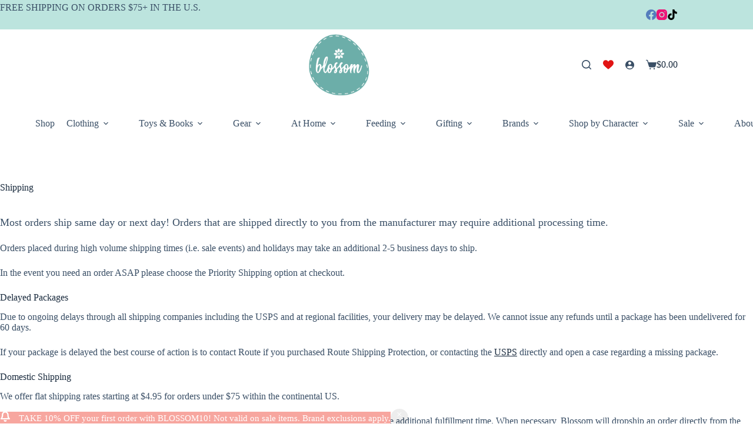

--- FILE ---
content_type: text/html; charset=UTF-8
request_url: https://www.blossom.baby/shipping/
body_size: 52756
content:
<!doctype html>
<html lang="en-US" prefix="og: https://ogp.me/ns#">
<head>
	
	<meta charset="UTF-8"><script type="text/javascript">(window.NREUM||(NREUM={})).init={privacy:{cookies_enabled:true},ajax:{deny_list:["bam.nr-data.net"]},feature_flags:["soft_nav"],distributed_tracing:{enabled:true}};(window.NREUM||(NREUM={})).loader_config={agentID:"1103471563",accountID:"2856224",trustKey:"2856224",xpid:"Vg4CV1RRDBABVFZWDwEBUFQB",licenseKey:"NRJS-538030e6b941db80a28",applicationID:"1074806600",browserID:"1103471563"};;/*! For license information please see nr-loader-spa-1.308.0.min.js.LICENSE.txt */
(()=>{var e,t,r={384:(e,t,r)=>{"use strict";r.d(t,{NT:()=>a,US:()=>u,Zm:()=>o,bQ:()=>d,dV:()=>c,pV:()=>l});var n=r(6154),i=r(1863),s=r(1910);const a={beacon:"bam.nr-data.net",errorBeacon:"bam.nr-data.net"};function o(){return n.gm.NREUM||(n.gm.NREUM={}),void 0===n.gm.newrelic&&(n.gm.newrelic=n.gm.NREUM),n.gm.NREUM}function c(){let e=o();return e.o||(e.o={ST:n.gm.setTimeout,SI:n.gm.setImmediate||n.gm.setInterval,CT:n.gm.clearTimeout,XHR:n.gm.XMLHttpRequest,REQ:n.gm.Request,EV:n.gm.Event,PR:n.gm.Promise,MO:n.gm.MutationObserver,FETCH:n.gm.fetch,WS:n.gm.WebSocket},(0,s.i)(...Object.values(e.o))),e}function d(e,t){let r=o();r.initializedAgents??={},t.initializedAt={ms:(0,i.t)(),date:new Date},r.initializedAgents[e]=t}function u(e,t){o()[e]=t}function l(){return function(){let e=o();const t=e.info||{};e.info={beacon:a.beacon,errorBeacon:a.errorBeacon,...t}}(),function(){let e=o();const t=e.init||{};e.init={...t}}(),c(),function(){let e=o();const t=e.loader_config||{};e.loader_config={...t}}(),o()}},782:(e,t,r)=>{"use strict";r.d(t,{T:()=>n});const n=r(860).K7.pageViewTiming},860:(e,t,r)=>{"use strict";r.d(t,{$J:()=>u,K7:()=>c,P3:()=>d,XX:()=>i,Yy:()=>o,df:()=>s,qY:()=>n,v4:()=>a});const n="events",i="jserrors",s="browser/blobs",a="rum",o="browser/logs",c={ajax:"ajax",genericEvents:"generic_events",jserrors:i,logging:"logging",metrics:"metrics",pageAction:"page_action",pageViewEvent:"page_view_event",pageViewTiming:"page_view_timing",sessionReplay:"session_replay",sessionTrace:"session_trace",softNav:"soft_navigations",spa:"spa"},d={[c.pageViewEvent]:1,[c.pageViewTiming]:2,[c.metrics]:3,[c.jserrors]:4,[c.spa]:5,[c.ajax]:6,[c.sessionTrace]:7,[c.softNav]:8,[c.sessionReplay]:9,[c.logging]:10,[c.genericEvents]:11},u={[c.pageViewEvent]:a,[c.pageViewTiming]:n,[c.ajax]:n,[c.spa]:n,[c.softNav]:n,[c.metrics]:i,[c.jserrors]:i,[c.sessionTrace]:s,[c.sessionReplay]:s,[c.logging]:o,[c.genericEvents]:"ins"}},944:(e,t,r)=>{"use strict";r.d(t,{R:()=>i});var n=r(3241);function i(e,t){"function"==typeof console.debug&&(console.debug("New Relic Warning: https://github.com/newrelic/newrelic-browser-agent/blob/main/docs/warning-codes.md#".concat(e),t),(0,n.W)({agentIdentifier:null,drained:null,type:"data",name:"warn",feature:"warn",data:{code:e,secondary:t}}))}},993:(e,t,r)=>{"use strict";r.d(t,{A$:()=>s,ET:()=>a,TZ:()=>o,p_:()=>i});var n=r(860);const i={ERROR:"ERROR",WARN:"WARN",INFO:"INFO",DEBUG:"DEBUG",TRACE:"TRACE"},s={OFF:0,ERROR:1,WARN:2,INFO:3,DEBUG:4,TRACE:5},a="log",o=n.K7.logging},1541:(e,t,r)=>{"use strict";r.d(t,{U:()=>i,f:()=>n});const n={MFE:"MFE",BA:"BA"};function i(e,t){if(2!==t?.harvestEndpointVersion)return{};const r=t.agentRef.runtime.appMetadata.agents[0].entityGuid;return e?{"source.id":e.id,"source.name":e.name,"source.type":e.type,"parent.id":e.parent?.id||r,"parent.type":e.parent?.type||n.BA}:{"entity.guid":r,appId:t.agentRef.info.applicationID}}},1687:(e,t,r)=>{"use strict";r.d(t,{Ak:()=>d,Ze:()=>h,x3:()=>u});var n=r(3241),i=r(7836),s=r(3606),a=r(860),o=r(2646);const c={};function d(e,t){const r={staged:!1,priority:a.P3[t]||0};l(e),c[e].get(t)||c[e].set(t,r)}function u(e,t){e&&c[e]&&(c[e].get(t)&&c[e].delete(t),p(e,t,!1),c[e].size&&f(e))}function l(e){if(!e)throw new Error("agentIdentifier required");c[e]||(c[e]=new Map)}function h(e="",t="feature",r=!1){if(l(e),!e||!c[e].get(t)||r)return p(e,t);c[e].get(t).staged=!0,f(e)}function f(e){const t=Array.from(c[e]);t.every(([e,t])=>t.staged)&&(t.sort((e,t)=>e[1].priority-t[1].priority),t.forEach(([t])=>{c[e].delete(t),p(e,t)}))}function p(e,t,r=!0){const a=e?i.ee.get(e):i.ee,c=s.i.handlers;if(!a.aborted&&a.backlog&&c){if((0,n.W)({agentIdentifier:e,type:"lifecycle",name:"drain",feature:t}),r){const e=a.backlog[t],r=c[t];if(r){for(let t=0;e&&t<e.length;++t)g(e[t],r);Object.entries(r).forEach(([e,t])=>{Object.values(t||{}).forEach(t=>{t[0]?.on&&t[0]?.context()instanceof o.y&&t[0].on(e,t[1])})})}}a.isolatedBacklog||delete c[t],a.backlog[t]=null,a.emit("drain-"+t,[])}}function g(e,t){var r=e[1];Object.values(t[r]||{}).forEach(t=>{var r=e[0];if(t[0]===r){var n=t[1],i=e[3],s=e[2];n.apply(i,s)}})}},1738:(e,t,r)=>{"use strict";r.d(t,{U:()=>f,Y:()=>h});var n=r(3241),i=r(9908),s=r(1863),a=r(944),o=r(5701),c=r(3969),d=r(8362),u=r(860),l=r(4261);function h(e,t,r,s){const h=s||r;!h||h[e]&&h[e]!==d.d.prototype[e]||(h[e]=function(){(0,i.p)(c.xV,["API/"+e+"/called"],void 0,u.K7.metrics,r.ee),(0,n.W)({agentIdentifier:r.agentIdentifier,drained:!!o.B?.[r.agentIdentifier],type:"data",name:"api",feature:l.Pl+e,data:{}});try{return t.apply(this,arguments)}catch(e){(0,a.R)(23,e)}})}function f(e,t,r,n,a){const o=e.info;null===r?delete o.jsAttributes[t]:o.jsAttributes[t]=r,(a||null===r)&&(0,i.p)(l.Pl+n,[(0,s.t)(),t,r],void 0,"session",e.ee)}},1741:(e,t,r)=>{"use strict";r.d(t,{W:()=>s});var n=r(944),i=r(4261);class s{#e(e,...t){if(this[e]!==s.prototype[e])return this[e](...t);(0,n.R)(35,e)}addPageAction(e,t){return this.#e(i.hG,e,t)}register(e){return this.#e(i.eY,e)}recordCustomEvent(e,t){return this.#e(i.fF,e,t)}setPageViewName(e,t){return this.#e(i.Fw,e,t)}setCustomAttribute(e,t,r){return this.#e(i.cD,e,t,r)}noticeError(e,t){return this.#e(i.o5,e,t)}setUserId(e,t=!1){return this.#e(i.Dl,e,t)}setApplicationVersion(e){return this.#e(i.nb,e)}setErrorHandler(e){return this.#e(i.bt,e)}addRelease(e,t){return this.#e(i.k6,e,t)}log(e,t){return this.#e(i.$9,e,t)}start(){return this.#e(i.d3)}finished(e){return this.#e(i.BL,e)}recordReplay(){return this.#e(i.CH)}pauseReplay(){return this.#e(i.Tb)}addToTrace(e){return this.#e(i.U2,e)}setCurrentRouteName(e){return this.#e(i.PA,e)}interaction(e){return this.#e(i.dT,e)}wrapLogger(e,t,r){return this.#e(i.Wb,e,t,r)}measure(e,t){return this.#e(i.V1,e,t)}consent(e){return this.#e(i.Pv,e)}}},1863:(e,t,r)=>{"use strict";function n(){return Math.floor(performance.now())}r.d(t,{t:()=>n})},1910:(e,t,r)=>{"use strict";r.d(t,{i:()=>s});var n=r(944);const i=new Map;function s(...e){return e.every(e=>{if(i.has(e))return i.get(e);const t="function"==typeof e?e.toString():"",r=t.includes("[native code]"),s=t.includes("nrWrapper");return r||s||(0,n.R)(64,e?.name||t),i.set(e,r),r})}},2555:(e,t,r)=>{"use strict";r.d(t,{D:()=>o,f:()=>a});var n=r(384),i=r(8122);const s={beacon:n.NT.beacon,errorBeacon:n.NT.errorBeacon,licenseKey:void 0,applicationID:void 0,sa:void 0,queueTime:void 0,applicationTime:void 0,ttGuid:void 0,user:void 0,account:void 0,product:void 0,extra:void 0,jsAttributes:{},userAttributes:void 0,atts:void 0,transactionName:void 0,tNamePlain:void 0};function a(e){try{return!!e.licenseKey&&!!e.errorBeacon&&!!e.applicationID}catch(e){return!1}}const o=e=>(0,i.a)(e,s)},2614:(e,t,r)=>{"use strict";r.d(t,{BB:()=>a,H3:()=>n,g:()=>d,iL:()=>c,tS:()=>o,uh:()=>i,wk:()=>s});const n="NRBA",i="SESSION",s=144e5,a=18e5,o={STARTED:"session-started",PAUSE:"session-pause",RESET:"session-reset",RESUME:"session-resume",UPDATE:"session-update"},c={SAME_TAB:"same-tab",CROSS_TAB:"cross-tab"},d={OFF:0,FULL:1,ERROR:2}},2646:(e,t,r)=>{"use strict";r.d(t,{y:()=>n});class n{constructor(e){this.contextId=e}}},2843:(e,t,r)=>{"use strict";r.d(t,{G:()=>s,u:()=>i});var n=r(3878);function i(e,t=!1,r,i){(0,n.DD)("visibilitychange",function(){if(t)return void("hidden"===document.visibilityState&&e());e(document.visibilityState)},r,i)}function s(e,t,r){(0,n.sp)("pagehide",e,t,r)}},3241:(e,t,r)=>{"use strict";r.d(t,{W:()=>s});var n=r(6154);const i="newrelic";function s(e={}){try{n.gm.dispatchEvent(new CustomEvent(i,{detail:e}))}catch(e){}}},3304:(e,t,r)=>{"use strict";r.d(t,{A:()=>s});var n=r(7836);const i=()=>{const e=new WeakSet;return(t,r)=>{if("object"==typeof r&&null!==r){if(e.has(r))return;e.add(r)}return r}};function s(e){try{return JSON.stringify(e,i())??""}catch(e){try{n.ee.emit("internal-error",[e])}catch(e){}return""}}},3333:(e,t,r)=>{"use strict";r.d(t,{$v:()=>u,TZ:()=>n,Xh:()=>c,Zp:()=>i,kd:()=>d,mq:()=>o,nf:()=>a,qN:()=>s});const n=r(860).K7.genericEvents,i=["auxclick","click","copy","keydown","paste","scrollend"],s=["focus","blur"],a=4,o=1e3,c=2e3,d=["PageAction","UserAction","BrowserPerformance"],u={RESOURCES:"experimental.resources",REGISTER:"register"}},3434:(e,t,r)=>{"use strict";r.d(t,{Jt:()=>s,YM:()=>d});var n=r(7836),i=r(5607);const s="nr@original:".concat(i.W),a=50;var o=Object.prototype.hasOwnProperty,c=!1;function d(e,t){return e||(e=n.ee),r.inPlace=function(e,t,n,i,s){n||(n="");const a="-"===n.charAt(0);for(let o=0;o<t.length;o++){const c=t[o],d=e[c];l(d)||(e[c]=r(d,a?c+n:n,i,c,s))}},r.flag=s,r;function r(t,r,n,c,d){return l(t)?t:(r||(r=""),nrWrapper[s]=t,function(e,t,r){if(Object.defineProperty&&Object.keys)try{return Object.keys(e).forEach(function(r){Object.defineProperty(t,r,{get:function(){return e[r]},set:function(t){return e[r]=t,t}})}),t}catch(e){u([e],r)}for(var n in e)o.call(e,n)&&(t[n]=e[n])}(t,nrWrapper,e),nrWrapper);function nrWrapper(){var s,o,l,h;let f;try{o=this,s=[...arguments],l="function"==typeof n?n(s,o):n||{}}catch(t){u([t,"",[s,o,c],l],e)}i(r+"start",[s,o,c],l,d);const p=performance.now();let g;try{return h=t.apply(o,s),g=performance.now(),h}catch(e){throw g=performance.now(),i(r+"err",[s,o,e],l,d),f=e,f}finally{const e=g-p,t={start:p,end:g,duration:e,isLongTask:e>=a,methodName:c,thrownError:f};t.isLongTask&&i("long-task",[t,o],l,d),i(r+"end",[s,o,h],l,d)}}}function i(r,n,i,s){if(!c||t){var a=c;c=!0;try{e.emit(r,n,i,t,s)}catch(t){u([t,r,n,i],e)}c=a}}}function u(e,t){t||(t=n.ee);try{t.emit("internal-error",e)}catch(e){}}function l(e){return!(e&&"function"==typeof e&&e.apply&&!e[s])}},3606:(e,t,r)=>{"use strict";r.d(t,{i:()=>s});var n=r(9908);s.on=a;var i=s.handlers={};function s(e,t,r,s){a(s||n.d,i,e,t,r)}function a(e,t,r,i,s){s||(s="feature"),e||(e=n.d);var a=t[s]=t[s]||{};(a[r]=a[r]||[]).push([e,i])}},3738:(e,t,r)=>{"use strict";r.d(t,{He:()=>i,Kp:()=>o,Lc:()=>d,Rz:()=>u,TZ:()=>n,bD:()=>s,d3:()=>a,jx:()=>l,sl:()=>h,uP:()=>c});const n=r(860).K7.sessionTrace,i="bstResource",s="resource",a="-start",o="-end",c="fn"+a,d="fn"+o,u="pushState",l=1e3,h=3e4},3785:(e,t,r)=>{"use strict";r.d(t,{R:()=>c,b:()=>d});var n=r(9908),i=r(1863),s=r(860),a=r(3969),o=r(993);function c(e,t,r={},c=o.p_.INFO,d=!0,u,l=(0,i.t)()){(0,n.p)(a.xV,["API/logging/".concat(c.toLowerCase(),"/called")],void 0,s.K7.metrics,e),(0,n.p)(o.ET,[l,t,r,c,d,u],void 0,s.K7.logging,e)}function d(e){return"string"==typeof e&&Object.values(o.p_).some(t=>t===e.toUpperCase().trim())}},3878:(e,t,r)=>{"use strict";function n(e,t){return{capture:e,passive:!1,signal:t}}function i(e,t,r=!1,i){window.addEventListener(e,t,n(r,i))}function s(e,t,r=!1,i){document.addEventListener(e,t,n(r,i))}r.d(t,{DD:()=>s,jT:()=>n,sp:()=>i})},3962:(e,t,r)=>{"use strict";r.d(t,{AM:()=>a,O2:()=>l,OV:()=>s,Qu:()=>h,TZ:()=>c,ih:()=>f,pP:()=>o,t1:()=>u,tC:()=>i,wD:()=>d});var n=r(860);const i=["click","keydown","submit"],s="popstate",a="api",o="initialPageLoad",c=n.K7.softNav,d=5e3,u=500,l={INITIAL_PAGE_LOAD:"",ROUTE_CHANGE:1,UNSPECIFIED:2},h={INTERACTION:1,AJAX:2,CUSTOM_END:3,CUSTOM_TRACER:4},f={IP:"in progress",PF:"pending finish",FIN:"finished",CAN:"cancelled"}},3969:(e,t,r)=>{"use strict";r.d(t,{TZ:()=>n,XG:()=>o,rs:()=>i,xV:()=>a,z_:()=>s});const n=r(860).K7.metrics,i="sm",s="cm",a="storeSupportabilityMetrics",o="storeEventMetrics"},4234:(e,t,r)=>{"use strict";r.d(t,{W:()=>s});var n=r(7836),i=r(1687);class s{constructor(e,t){this.agentIdentifier=e,this.ee=n.ee.get(e),this.featureName=t,this.blocked=!1}deregisterDrain(){(0,i.x3)(this.agentIdentifier,this.featureName)}}},4261:(e,t,r)=>{"use strict";r.d(t,{$9:()=>u,BL:()=>c,CH:()=>p,Dl:()=>R,Fw:()=>w,PA:()=>v,Pl:()=>n,Pv:()=>A,Tb:()=>h,U2:()=>a,V1:()=>E,Wb:()=>T,bt:()=>y,cD:()=>b,d3:()=>x,dT:()=>d,eY:()=>g,fF:()=>f,hG:()=>s,hw:()=>i,k6:()=>o,nb:()=>m,o5:()=>l});const n="api-",i=n+"ixn-",s="addPageAction",a="addToTrace",o="addRelease",c="finished",d="interaction",u="log",l="noticeError",h="pauseReplay",f="recordCustomEvent",p="recordReplay",g="register",m="setApplicationVersion",v="setCurrentRouteName",b="setCustomAttribute",y="setErrorHandler",w="setPageViewName",R="setUserId",x="start",T="wrapLogger",E="measure",A="consent"},5205:(e,t,r)=>{"use strict";r.d(t,{j:()=>S});var n=r(384),i=r(1741);var s=r(2555),a=r(3333);const o=e=>{if(!e||"string"!=typeof e)return!1;try{document.createDocumentFragment().querySelector(e)}catch{return!1}return!0};var c=r(2614),d=r(944),u=r(8122);const l="[data-nr-mask]",h=e=>(0,u.a)(e,(()=>{const e={feature_flags:[],experimental:{allow_registered_children:!1,resources:!1},mask_selector:"*",block_selector:"[data-nr-block]",mask_input_options:{color:!1,date:!1,"datetime-local":!1,email:!1,month:!1,number:!1,range:!1,search:!1,tel:!1,text:!1,time:!1,url:!1,week:!1,textarea:!1,select:!1,password:!0}};return{ajax:{deny_list:void 0,block_internal:!0,enabled:!0,autoStart:!0},api:{get allow_registered_children(){return e.feature_flags.includes(a.$v.REGISTER)||e.experimental.allow_registered_children},set allow_registered_children(t){e.experimental.allow_registered_children=t},duplicate_registered_data:!1},browser_consent_mode:{enabled:!1},distributed_tracing:{enabled:void 0,exclude_newrelic_header:void 0,cors_use_newrelic_header:void 0,cors_use_tracecontext_headers:void 0,allowed_origins:void 0},get feature_flags(){return e.feature_flags},set feature_flags(t){e.feature_flags=t},generic_events:{enabled:!0,autoStart:!0},harvest:{interval:30},jserrors:{enabled:!0,autoStart:!0},logging:{enabled:!0,autoStart:!0},metrics:{enabled:!0,autoStart:!0},obfuscate:void 0,page_action:{enabled:!0},page_view_event:{enabled:!0,autoStart:!0},page_view_timing:{enabled:!0,autoStart:!0},performance:{capture_marks:!1,capture_measures:!1,capture_detail:!0,resources:{get enabled(){return e.feature_flags.includes(a.$v.RESOURCES)||e.experimental.resources},set enabled(t){e.experimental.resources=t},asset_types:[],first_party_domains:[],ignore_newrelic:!0}},privacy:{cookies_enabled:!0},proxy:{assets:void 0,beacon:void 0},session:{expiresMs:c.wk,inactiveMs:c.BB},session_replay:{autoStart:!0,enabled:!1,preload:!1,sampling_rate:10,error_sampling_rate:100,collect_fonts:!1,inline_images:!1,fix_stylesheets:!0,mask_all_inputs:!0,get mask_text_selector(){return e.mask_selector},set mask_text_selector(t){o(t)?e.mask_selector="".concat(t,",").concat(l):""===t||null===t?e.mask_selector=l:(0,d.R)(5,t)},get block_class(){return"nr-block"},get ignore_class(){return"nr-ignore"},get mask_text_class(){return"nr-mask"},get block_selector(){return e.block_selector},set block_selector(t){o(t)?e.block_selector+=",".concat(t):""!==t&&(0,d.R)(6,t)},get mask_input_options(){return e.mask_input_options},set mask_input_options(t){t&&"object"==typeof t?e.mask_input_options={...t,password:!0}:(0,d.R)(7,t)}},session_trace:{enabled:!0,autoStart:!0},soft_navigations:{enabled:!0,autoStart:!0},spa:{enabled:!0,autoStart:!0},ssl:void 0,user_actions:{enabled:!0,elementAttributes:["id","className","tagName","type"]}}})());var f=r(6154),p=r(9324);let g=0;const m={buildEnv:p.F3,distMethod:p.Xs,version:p.xv,originTime:f.WN},v={consented:!1},b={appMetadata:{},get consented(){return this.session?.state?.consent||v.consented},set consented(e){v.consented=e},customTransaction:void 0,denyList:void 0,disabled:!1,harvester:void 0,isolatedBacklog:!1,isRecording:!1,loaderType:void 0,maxBytes:3e4,obfuscator:void 0,onerror:void 0,ptid:void 0,releaseIds:{},session:void 0,timeKeeper:void 0,registeredEntities:[],jsAttributesMetadata:{bytes:0},get harvestCount(){return++g}},y=e=>{const t=(0,u.a)(e,b),r=Object.keys(m).reduce((e,t)=>(e[t]={value:m[t],writable:!1,configurable:!0,enumerable:!0},e),{});return Object.defineProperties(t,r)};var w=r(5701);const R=e=>{const t=e.startsWith("http");e+="/",r.p=t?e:"https://"+e};var x=r(7836),T=r(3241);const E={accountID:void 0,trustKey:void 0,agentID:void 0,licenseKey:void 0,applicationID:void 0,xpid:void 0},A=e=>(0,u.a)(e,E),_=new Set;function S(e,t={},r,a){let{init:o,info:c,loader_config:d,runtime:u={},exposed:l=!0}=t;if(!c){const e=(0,n.pV)();o=e.init,c=e.info,d=e.loader_config}e.init=h(o||{}),e.loader_config=A(d||{}),c.jsAttributes??={},f.bv&&(c.jsAttributes.isWorker=!0),e.info=(0,s.D)(c);const p=e.init,g=[c.beacon,c.errorBeacon];_.has(e.agentIdentifier)||(p.proxy.assets&&(R(p.proxy.assets),g.push(p.proxy.assets)),p.proxy.beacon&&g.push(p.proxy.beacon),e.beacons=[...g],function(e){const t=(0,n.pV)();Object.getOwnPropertyNames(i.W.prototype).forEach(r=>{const n=i.W.prototype[r];if("function"!=typeof n||"constructor"===n)return;let s=t[r];e[r]&&!1!==e.exposed&&"micro-agent"!==e.runtime?.loaderType&&(t[r]=(...t)=>{const n=e[r](...t);return s?s(...t):n})})}(e),(0,n.US)("activatedFeatures",w.B)),u.denyList=[...p.ajax.deny_list||[],...p.ajax.block_internal?g:[]],u.ptid=e.agentIdentifier,u.loaderType=r,e.runtime=y(u),_.has(e.agentIdentifier)||(e.ee=x.ee.get(e.agentIdentifier),e.exposed=l,(0,T.W)({agentIdentifier:e.agentIdentifier,drained:!!w.B?.[e.agentIdentifier],type:"lifecycle",name:"initialize",feature:void 0,data:e.config})),_.add(e.agentIdentifier)}},5270:(e,t,r)=>{"use strict";r.d(t,{Aw:()=>a,SR:()=>s,rF:()=>o});var n=r(384),i=r(7767);function s(e){return!!(0,n.dV)().o.MO&&(0,i.V)(e)&&!0===e?.session_trace.enabled}function a(e){return!0===e?.session_replay.preload&&s(e)}function o(e,t){try{if("string"==typeof t?.type){if("password"===t.type.toLowerCase())return"*".repeat(e?.length||0);if(void 0!==t?.dataset?.nrUnmask||t?.classList?.contains("nr-unmask"))return e}}catch(e){}return"string"==typeof e?e.replace(/[\S]/g,"*"):"*".repeat(e?.length||0)}},5289:(e,t,r)=>{"use strict";r.d(t,{GG:()=>a,Qr:()=>c,sB:()=>o});var n=r(3878),i=r(6389);function s(){return"undefined"==typeof document||"complete"===document.readyState}function a(e,t){if(s())return e();const r=(0,i.J)(e),a=setInterval(()=>{s()&&(clearInterval(a),r())},500);(0,n.sp)("load",r,t)}function o(e){if(s())return e();(0,n.DD)("DOMContentLoaded",e)}function c(e){if(s())return e();(0,n.sp)("popstate",e)}},5607:(e,t,r)=>{"use strict";r.d(t,{W:()=>n});const n=(0,r(9566).bz)()},5701:(e,t,r)=>{"use strict";r.d(t,{B:()=>s,t:()=>a});var n=r(3241);const i=new Set,s={};function a(e,t){const r=t.agentIdentifier;s[r]??={},e&&"object"==typeof e&&(i.has(r)||(t.ee.emit("rumresp",[e]),s[r]=e,i.add(r),(0,n.W)({agentIdentifier:r,loaded:!0,drained:!0,type:"lifecycle",name:"load",feature:void 0,data:e})))}},6154:(e,t,r)=>{"use strict";r.d(t,{OF:()=>d,RI:()=>i,WN:()=>h,bv:()=>s,eN:()=>f,gm:()=>a,lR:()=>l,m:()=>c,mw:()=>o,sb:()=>u});var n=r(1863);const i="undefined"!=typeof window&&!!window.document,s="undefined"!=typeof WorkerGlobalScope&&("undefined"!=typeof self&&self instanceof WorkerGlobalScope&&self.navigator instanceof WorkerNavigator||"undefined"!=typeof globalThis&&globalThis instanceof WorkerGlobalScope&&globalThis.navigator instanceof WorkerNavigator),a=i?window:"undefined"!=typeof WorkerGlobalScope&&("undefined"!=typeof self&&self instanceof WorkerGlobalScope&&self||"undefined"!=typeof globalThis&&globalThis instanceof WorkerGlobalScope&&globalThis),o=Boolean("hidden"===a?.document?.visibilityState),c=""+a?.location,d=/iPad|iPhone|iPod/.test(a.navigator?.userAgent),u=d&&"undefined"==typeof SharedWorker,l=(()=>{const e=a.navigator?.userAgent?.match(/Firefox[/\s](\d+\.\d+)/);return Array.isArray(e)&&e.length>=2?+e[1]:0})(),h=Date.now()-(0,n.t)(),f=()=>"undefined"!=typeof PerformanceNavigationTiming&&a?.performance?.getEntriesByType("navigation")?.[0]?.responseStart},6344:(e,t,r)=>{"use strict";r.d(t,{BB:()=>u,Qb:()=>l,TZ:()=>i,Ug:()=>a,Vh:()=>s,_s:()=>o,bc:()=>d,yP:()=>c});var n=r(2614);const i=r(860).K7.sessionReplay,s="errorDuringReplay",a=.12,o={DomContentLoaded:0,Load:1,FullSnapshot:2,IncrementalSnapshot:3,Meta:4,Custom:5},c={[n.g.ERROR]:15e3,[n.g.FULL]:3e5,[n.g.OFF]:0},d={RESET:{message:"Session was reset",sm:"Reset"},IMPORT:{message:"Recorder failed to import",sm:"Import"},TOO_MANY:{message:"429: Too Many Requests",sm:"Too-Many"},TOO_BIG:{message:"Payload was too large",sm:"Too-Big"},CROSS_TAB:{message:"Session Entity was set to OFF on another tab",sm:"Cross-Tab"},ENTITLEMENTS:{message:"Session Replay is not allowed and will not be started",sm:"Entitlement"}},u=5e3,l={API:"api",RESUME:"resume",SWITCH_TO_FULL:"switchToFull",INITIALIZE:"initialize",PRELOAD:"preload"}},6389:(e,t,r)=>{"use strict";function n(e,t=500,r={}){const n=r?.leading||!1;let i;return(...r)=>{n&&void 0===i&&(e.apply(this,r),i=setTimeout(()=>{i=clearTimeout(i)},t)),n||(clearTimeout(i),i=setTimeout(()=>{e.apply(this,r)},t))}}function i(e){let t=!1;return(...r)=>{t||(t=!0,e.apply(this,r))}}r.d(t,{J:()=>i,s:()=>n})},6630:(e,t,r)=>{"use strict";r.d(t,{T:()=>n});const n=r(860).K7.pageViewEvent},6774:(e,t,r)=>{"use strict";r.d(t,{T:()=>n});const n=r(860).K7.jserrors},7295:(e,t,r)=>{"use strict";r.d(t,{Xv:()=>a,gX:()=>i,iW:()=>s});var n=[];function i(e){if(!e||s(e))return!1;if(0===n.length)return!0;if("*"===n[0].hostname)return!1;for(var t=0;t<n.length;t++){var r=n[t];if(r.hostname.test(e.hostname)&&r.pathname.test(e.pathname))return!1}return!0}function s(e){return void 0===e.hostname}function a(e){if(n=[],e&&e.length)for(var t=0;t<e.length;t++){let r=e[t];if(!r)continue;if("*"===r)return void(n=[{hostname:"*"}]);0===r.indexOf("http://")?r=r.substring(7):0===r.indexOf("https://")&&(r=r.substring(8));const i=r.indexOf("/");let s,a;i>0?(s=r.substring(0,i),a=r.substring(i)):(s=r,a="*");let[c]=s.split(":");n.push({hostname:o(c),pathname:o(a,!0)})}}function o(e,t=!1){const r=e.replace(/[.+?^${}()|[\]\\]/g,e=>"\\"+e).replace(/\*/g,".*?");return new RegExp((t?"^":"")+r+"$")}},7485:(e,t,r)=>{"use strict";r.d(t,{D:()=>i});var n=r(6154);function i(e){if(0===(e||"").indexOf("data:"))return{protocol:"data"};try{const t=new URL(e,location.href),r={port:t.port,hostname:t.hostname,pathname:t.pathname,search:t.search,protocol:t.protocol.slice(0,t.protocol.indexOf(":")),sameOrigin:t.protocol===n.gm?.location?.protocol&&t.host===n.gm?.location?.host};return r.port&&""!==r.port||("http:"===t.protocol&&(r.port="80"),"https:"===t.protocol&&(r.port="443")),r.pathname&&""!==r.pathname?r.pathname.startsWith("/")||(r.pathname="/".concat(r.pathname)):r.pathname="/",r}catch(e){return{}}}},7699:(e,t,r)=>{"use strict";r.d(t,{It:()=>s,KC:()=>o,No:()=>i,qh:()=>a});var n=r(860);const i=16e3,s=1e6,a="SESSION_ERROR",o={[n.K7.logging]:!0,[n.K7.genericEvents]:!1,[n.K7.jserrors]:!1,[n.K7.ajax]:!1}},7767:(e,t,r)=>{"use strict";r.d(t,{V:()=>i});var n=r(6154);const i=e=>n.RI&&!0===e?.privacy.cookies_enabled},7836:(e,t,r)=>{"use strict";r.d(t,{P:()=>o,ee:()=>c});var n=r(384),i=r(8990),s=r(2646),a=r(5607);const o="nr@context:".concat(a.W),c=function e(t,r){var n={},a={},u={},l=!1;try{l=16===r.length&&d.initializedAgents?.[r]?.runtime.isolatedBacklog}catch(e){}var h={on:p,addEventListener:p,removeEventListener:function(e,t){var r=n[e];if(!r)return;for(var i=0;i<r.length;i++)r[i]===t&&r.splice(i,1)},emit:function(e,r,n,i,s){!1!==s&&(s=!0);if(c.aborted&&!i)return;t&&s&&t.emit(e,r,n);var o=f(n);g(e).forEach(e=>{e.apply(o,r)});var d=v()[a[e]];d&&d.push([h,e,r,o]);return o},get:m,listeners:g,context:f,buffer:function(e,t){const r=v();if(t=t||"feature",h.aborted)return;Object.entries(e||{}).forEach(([e,n])=>{a[n]=t,t in r||(r[t]=[])})},abort:function(){h._aborted=!0,Object.keys(h.backlog).forEach(e=>{delete h.backlog[e]})},isBuffering:function(e){return!!v()[a[e]]},debugId:r,backlog:l?{}:t&&"object"==typeof t.backlog?t.backlog:{},isolatedBacklog:l};return Object.defineProperty(h,"aborted",{get:()=>{let e=h._aborted||!1;return e||(t&&(e=t.aborted),e)}}),h;function f(e){return e&&e instanceof s.y?e:e?(0,i.I)(e,o,()=>new s.y(o)):new s.y(o)}function p(e,t){n[e]=g(e).concat(t)}function g(e){return n[e]||[]}function m(t){return u[t]=u[t]||e(h,t)}function v(){return h.backlog}}(void 0,"globalEE"),d=(0,n.Zm)();d.ee||(d.ee=c)},8122:(e,t,r)=>{"use strict";r.d(t,{a:()=>i});var n=r(944);function i(e,t){try{if(!e||"object"!=typeof e)return(0,n.R)(3);if(!t||"object"!=typeof t)return(0,n.R)(4);const r=Object.create(Object.getPrototypeOf(t),Object.getOwnPropertyDescriptors(t)),s=0===Object.keys(r).length?e:r;for(let a in s)if(void 0!==e[a])try{if(null===e[a]){r[a]=null;continue}Array.isArray(e[a])&&Array.isArray(t[a])?r[a]=Array.from(new Set([...e[a],...t[a]])):"object"==typeof e[a]&&"object"==typeof t[a]?r[a]=i(e[a],t[a]):r[a]=e[a]}catch(e){r[a]||(0,n.R)(1,e)}return r}catch(e){(0,n.R)(2,e)}}},8139:(e,t,r)=>{"use strict";r.d(t,{u:()=>h});var n=r(7836),i=r(3434),s=r(8990),a=r(6154);const o={},c=a.gm.XMLHttpRequest,d="addEventListener",u="removeEventListener",l="nr@wrapped:".concat(n.P);function h(e){var t=function(e){return(e||n.ee).get("events")}(e);if(o[t.debugId]++)return t;o[t.debugId]=1;var r=(0,i.YM)(t,!0);function h(e){r.inPlace(e,[d,u],"-",p)}function p(e,t){return e[1]}return"getPrototypeOf"in Object&&(a.RI&&f(document,h),c&&f(c.prototype,h),f(a.gm,h)),t.on(d+"-start",function(e,t){var n=e[1];if(null!==n&&("function"==typeof n||"object"==typeof n)&&"newrelic"!==e[0]){var i=(0,s.I)(n,l,function(){var e={object:function(){if("function"!=typeof n.handleEvent)return;return n.handleEvent.apply(n,arguments)},function:n}[typeof n];return e?r(e,"fn-",null,e.name||"anonymous"):n});this.wrapped=e[1]=i}}),t.on(u+"-start",function(e){e[1]=this.wrapped||e[1]}),t}function f(e,t,...r){let n=e;for(;"object"==typeof n&&!Object.prototype.hasOwnProperty.call(n,d);)n=Object.getPrototypeOf(n);n&&t(n,...r)}},8362:(e,t,r)=>{"use strict";r.d(t,{d:()=>s});var n=r(9566),i=r(1741);class s extends i.W{agentIdentifier=(0,n.LA)(16)}},8374:(e,t,r)=>{r.nc=(()=>{try{return document?.currentScript?.nonce}catch(e){}return""})()},8990:(e,t,r)=>{"use strict";r.d(t,{I:()=>i});var n=Object.prototype.hasOwnProperty;function i(e,t,r){if(n.call(e,t))return e[t];var i=r();if(Object.defineProperty&&Object.keys)try{return Object.defineProperty(e,t,{value:i,writable:!0,enumerable:!1}),i}catch(e){}return e[t]=i,i}},9119:(e,t,r)=>{"use strict";r.d(t,{L:()=>s});var n=/([^?#]*)[^#]*(#[^?]*|$).*/,i=/([^?#]*)().*/;function s(e,t){return e?e.replace(t?n:i,"$1$2"):e}},9300:(e,t,r)=>{"use strict";r.d(t,{T:()=>n});const n=r(860).K7.ajax},9324:(e,t,r)=>{"use strict";r.d(t,{AJ:()=>a,F3:()=>i,Xs:()=>s,Yq:()=>o,xv:()=>n});const n="1.308.0",i="PROD",s="CDN",a="@newrelic/rrweb",o="1.0.1"},9566:(e,t,r)=>{"use strict";r.d(t,{LA:()=>o,ZF:()=>c,bz:()=>a,el:()=>d});var n=r(6154);const i="xxxxxxxx-xxxx-4xxx-yxxx-xxxxxxxxxxxx";function s(e,t){return e?15&e[t]:16*Math.random()|0}function a(){const e=n.gm?.crypto||n.gm?.msCrypto;let t,r=0;return e&&e.getRandomValues&&(t=e.getRandomValues(new Uint8Array(30))),i.split("").map(e=>"x"===e?s(t,r++).toString(16):"y"===e?(3&s()|8).toString(16):e).join("")}function o(e){const t=n.gm?.crypto||n.gm?.msCrypto;let r,i=0;t&&t.getRandomValues&&(r=t.getRandomValues(new Uint8Array(e)));const a=[];for(var o=0;o<e;o++)a.push(s(r,i++).toString(16));return a.join("")}function c(){return o(16)}function d(){return o(32)}},9908:(e,t,r)=>{"use strict";r.d(t,{d:()=>n,p:()=>i});var n=r(7836).ee.get("handle");function i(e,t,r,i,s){s?(s.buffer([e],i),s.emit(e,t,r)):(n.buffer([e],i),n.emit(e,t,r))}}},n={};function i(e){var t=n[e];if(void 0!==t)return t.exports;var s=n[e]={exports:{}};return r[e](s,s.exports,i),s.exports}i.m=r,i.d=(e,t)=>{for(var r in t)i.o(t,r)&&!i.o(e,r)&&Object.defineProperty(e,r,{enumerable:!0,get:t[r]})},i.f={},i.e=e=>Promise.all(Object.keys(i.f).reduce((t,r)=>(i.f[r](e,t),t),[])),i.u=e=>({212:"nr-spa-compressor",249:"nr-spa-recorder",478:"nr-spa"}[e]+"-1.308.0.min.js"),i.o=(e,t)=>Object.prototype.hasOwnProperty.call(e,t),e={},t="NRBA-1.308.0.PROD:",i.l=(r,n,s,a)=>{if(e[r])e[r].push(n);else{var o,c;if(void 0!==s)for(var d=document.getElementsByTagName("script"),u=0;u<d.length;u++){var l=d[u];if(l.getAttribute("src")==r||l.getAttribute("data-webpack")==t+s){o=l;break}}if(!o){c=!0;var h={478:"sha512-RSfSVnmHk59T/uIPbdSE0LPeqcEdF4/+XhfJdBuccH5rYMOEZDhFdtnh6X6nJk7hGpzHd9Ujhsy7lZEz/ORYCQ==",249:"sha512-ehJXhmntm85NSqW4MkhfQqmeKFulra3klDyY0OPDUE+sQ3GokHlPh1pmAzuNy//3j4ac6lzIbmXLvGQBMYmrkg==",212:"sha512-B9h4CR46ndKRgMBcK+j67uSR2RCnJfGefU+A7FrgR/k42ovXy5x/MAVFiSvFxuVeEk/pNLgvYGMp1cBSK/G6Fg=="};(o=document.createElement("script")).charset="utf-8",i.nc&&o.setAttribute("nonce",i.nc),o.setAttribute("data-webpack",t+s),o.src=r,0!==o.src.indexOf(window.location.origin+"/")&&(o.crossOrigin="anonymous"),h[a]&&(o.integrity=h[a])}e[r]=[n];var f=(t,n)=>{o.onerror=o.onload=null,clearTimeout(p);var i=e[r];if(delete e[r],o.parentNode&&o.parentNode.removeChild(o),i&&i.forEach(e=>e(n)),t)return t(n)},p=setTimeout(f.bind(null,void 0,{type:"timeout",target:o}),12e4);o.onerror=f.bind(null,o.onerror),o.onload=f.bind(null,o.onload),c&&document.head.appendChild(o)}},i.r=e=>{"undefined"!=typeof Symbol&&Symbol.toStringTag&&Object.defineProperty(e,Symbol.toStringTag,{value:"Module"}),Object.defineProperty(e,"__esModule",{value:!0})},i.p="https://js-agent.newrelic.com/",(()=>{var e={38:0,788:0};i.f.j=(t,r)=>{var n=i.o(e,t)?e[t]:void 0;if(0!==n)if(n)r.push(n[2]);else{var s=new Promise((r,i)=>n=e[t]=[r,i]);r.push(n[2]=s);var a=i.p+i.u(t),o=new Error;i.l(a,r=>{if(i.o(e,t)&&(0!==(n=e[t])&&(e[t]=void 0),n)){var s=r&&("load"===r.type?"missing":r.type),a=r&&r.target&&r.target.src;o.message="Loading chunk "+t+" failed: ("+s+": "+a+")",o.name="ChunkLoadError",o.type=s,o.request=a,n[1](o)}},"chunk-"+t,t)}};var t=(t,r)=>{var n,s,[a,o,c]=r,d=0;if(a.some(t=>0!==e[t])){for(n in o)i.o(o,n)&&(i.m[n]=o[n]);if(c)c(i)}for(t&&t(r);d<a.length;d++)s=a[d],i.o(e,s)&&e[s]&&e[s][0](),e[s]=0},r=self["webpackChunk:NRBA-1.308.0.PROD"]=self["webpackChunk:NRBA-1.308.0.PROD"]||[];r.forEach(t.bind(null,0)),r.push=t.bind(null,r.push.bind(r))})(),(()=>{"use strict";i(8374);var e=i(8362),t=i(860);const r=Object.values(t.K7);var n=i(5205);var s=i(9908),a=i(1863),o=i(4261),c=i(1738);var d=i(1687),u=i(4234),l=i(5289),h=i(6154),f=i(944),p=i(5270),g=i(7767),m=i(6389),v=i(7699);class b extends u.W{constructor(e,t){super(e.agentIdentifier,t),this.agentRef=e,this.abortHandler=void 0,this.featAggregate=void 0,this.loadedSuccessfully=void 0,this.onAggregateImported=new Promise(e=>{this.loadedSuccessfully=e}),this.deferred=Promise.resolve(),!1===e.init[this.featureName].autoStart?this.deferred=new Promise((t,r)=>{this.ee.on("manual-start-all",(0,m.J)(()=>{(0,d.Ak)(e.agentIdentifier,this.featureName),t()}))}):(0,d.Ak)(e.agentIdentifier,t)}importAggregator(e,t,r={}){if(this.featAggregate)return;const n=async()=>{let n;await this.deferred;try{if((0,g.V)(e.init)){const{setupAgentSession:t}=await i.e(478).then(i.bind(i,8766));n=t(e)}}catch(e){(0,f.R)(20,e),this.ee.emit("internal-error",[e]),(0,s.p)(v.qh,[e],void 0,this.featureName,this.ee)}try{if(!this.#t(this.featureName,n,e.init))return(0,d.Ze)(this.agentIdentifier,this.featureName),void this.loadedSuccessfully(!1);const{Aggregate:i}=await t();this.featAggregate=new i(e,r),e.runtime.harvester.initializedAggregates.push(this.featAggregate),this.loadedSuccessfully(!0)}catch(e){(0,f.R)(34,e),this.abortHandler?.(),(0,d.Ze)(this.agentIdentifier,this.featureName,!0),this.loadedSuccessfully(!1),this.ee&&this.ee.abort()}};h.RI?(0,l.GG)(()=>n(),!0):n()}#t(e,r,n){if(this.blocked)return!1;switch(e){case t.K7.sessionReplay:return(0,p.SR)(n)&&!!r;case t.K7.sessionTrace:return!!r;default:return!0}}}var y=i(6630),w=i(2614),R=i(3241);class x extends b{static featureName=y.T;constructor(e){var t;super(e,y.T),this.setupInspectionEvents(e.agentIdentifier),t=e,(0,c.Y)(o.Fw,function(e,r){"string"==typeof e&&("/"!==e.charAt(0)&&(e="/"+e),t.runtime.customTransaction=(r||"http://custom.transaction")+e,(0,s.p)(o.Pl+o.Fw,[(0,a.t)()],void 0,void 0,t.ee))},t),this.importAggregator(e,()=>i.e(478).then(i.bind(i,2467)))}setupInspectionEvents(e){const t=(t,r)=>{t&&(0,R.W)({agentIdentifier:e,timeStamp:t.timeStamp,loaded:"complete"===t.target.readyState,type:"window",name:r,data:t.target.location+""})};(0,l.sB)(e=>{t(e,"DOMContentLoaded")}),(0,l.GG)(e=>{t(e,"load")}),(0,l.Qr)(e=>{t(e,"navigate")}),this.ee.on(w.tS.UPDATE,(t,r)=>{(0,R.W)({agentIdentifier:e,type:"lifecycle",name:"session",data:r})})}}var T=i(384);class E extends e.d{constructor(e){var t;(super(),h.gm)?(this.features={},(0,T.bQ)(this.agentIdentifier,this),this.desiredFeatures=new Set(e.features||[]),this.desiredFeatures.add(x),(0,n.j)(this,e,e.loaderType||"agent"),t=this,(0,c.Y)(o.cD,function(e,r,n=!1){if("string"==typeof e){if(["string","number","boolean"].includes(typeof r)||null===r)return(0,c.U)(t,e,r,o.cD,n);(0,f.R)(40,typeof r)}else(0,f.R)(39,typeof e)},t),function(e){(0,c.Y)(o.Dl,function(t,r=!1){if("string"!=typeof t&&null!==t)return void(0,f.R)(41,typeof t);const n=e.info.jsAttributes["enduser.id"];r&&null!=n&&n!==t?(0,s.p)(o.Pl+"setUserIdAndResetSession",[t],void 0,"session",e.ee):(0,c.U)(e,"enduser.id",t,o.Dl,!0)},e)}(this),function(e){(0,c.Y)(o.nb,function(t){if("string"==typeof t||null===t)return(0,c.U)(e,"application.version",t,o.nb,!1);(0,f.R)(42,typeof t)},e)}(this),function(e){(0,c.Y)(o.d3,function(){e.ee.emit("manual-start-all")},e)}(this),function(e){(0,c.Y)(o.Pv,function(t=!0){if("boolean"==typeof t){if((0,s.p)(o.Pl+o.Pv,[t],void 0,"session",e.ee),e.runtime.consented=t,t){const t=e.features.page_view_event;t.onAggregateImported.then(e=>{const r=t.featAggregate;e&&!r.sentRum&&r.sendRum()})}}else(0,f.R)(65,typeof t)},e)}(this),this.run()):(0,f.R)(21)}get config(){return{info:this.info,init:this.init,loader_config:this.loader_config,runtime:this.runtime}}get api(){return this}run(){try{const e=function(e){const t={};return r.forEach(r=>{t[r]=!!e[r]?.enabled}),t}(this.init),n=[...this.desiredFeatures];n.sort((e,r)=>t.P3[e.featureName]-t.P3[r.featureName]),n.forEach(r=>{if(!e[r.featureName]&&r.featureName!==t.K7.pageViewEvent)return;if(r.featureName===t.K7.spa)return void(0,f.R)(67);const n=function(e){switch(e){case t.K7.ajax:return[t.K7.jserrors];case t.K7.sessionTrace:return[t.K7.ajax,t.K7.pageViewEvent];case t.K7.sessionReplay:return[t.K7.sessionTrace];case t.K7.pageViewTiming:return[t.K7.pageViewEvent];default:return[]}}(r.featureName).filter(e=>!(e in this.features));n.length>0&&(0,f.R)(36,{targetFeature:r.featureName,missingDependencies:n}),this.features[r.featureName]=new r(this)})}catch(e){(0,f.R)(22,e);for(const e in this.features)this.features[e].abortHandler?.();const t=(0,T.Zm)();delete t.initializedAgents[this.agentIdentifier]?.features,delete this.sharedAggregator;return t.ee.get(this.agentIdentifier).abort(),!1}}}var A=i(2843),_=i(782);class S extends b{static featureName=_.T;constructor(e){super(e,_.T),h.RI&&((0,A.u)(()=>(0,s.p)("docHidden",[(0,a.t)()],void 0,_.T,this.ee),!0),(0,A.G)(()=>(0,s.p)("winPagehide",[(0,a.t)()],void 0,_.T,this.ee)),this.importAggregator(e,()=>i.e(478).then(i.bind(i,9917))))}}var O=i(3969);class I extends b{static featureName=O.TZ;constructor(e){super(e,O.TZ),h.RI&&document.addEventListener("securitypolicyviolation",e=>{(0,s.p)(O.xV,["Generic/CSPViolation/Detected"],void 0,this.featureName,this.ee)}),this.importAggregator(e,()=>i.e(478).then(i.bind(i,6555)))}}var N=i(6774),P=i(3878),k=i(3304);class D{constructor(e,t,r,n,i){this.name="UncaughtError",this.message="string"==typeof e?e:(0,k.A)(e),this.sourceURL=t,this.line=r,this.column=n,this.__newrelic=i}}function C(e){return M(e)?e:new D(void 0!==e?.message?e.message:e,e?.filename||e?.sourceURL,e?.lineno||e?.line,e?.colno||e?.col,e?.__newrelic,e?.cause)}function j(e){const t="Unhandled Promise Rejection: ";if(!e?.reason)return;if(M(e.reason)){try{e.reason.message.startsWith(t)||(e.reason.message=t+e.reason.message)}catch(e){}return C(e.reason)}const r=C(e.reason);return(r.message||"").startsWith(t)||(r.message=t+r.message),r}function L(e){if(e.error instanceof SyntaxError&&!/:\d+$/.test(e.error.stack?.trim())){const t=new D(e.message,e.filename,e.lineno,e.colno,e.error.__newrelic,e.cause);return t.name=SyntaxError.name,t}return M(e.error)?e.error:C(e)}function M(e){return e instanceof Error&&!!e.stack}function H(e,r,n,i,o=(0,a.t)()){"string"==typeof e&&(e=new Error(e)),(0,s.p)("err",[e,o,!1,r,n.runtime.isRecording,void 0,i],void 0,t.K7.jserrors,n.ee),(0,s.p)("uaErr",[],void 0,t.K7.genericEvents,n.ee)}var B=i(1541),K=i(993),W=i(3785);function U(e,{customAttributes:t={},level:r=K.p_.INFO}={},n,i,s=(0,a.t)()){(0,W.R)(n.ee,e,t,r,!1,i,s)}function F(e,r,n,i,c=(0,a.t)()){(0,s.p)(o.Pl+o.hG,[c,e,r,i],void 0,t.K7.genericEvents,n.ee)}function V(e,r,n,i,c=(0,a.t)()){const{start:d,end:u,customAttributes:l}=r||{},h={customAttributes:l||{}};if("object"!=typeof h.customAttributes||"string"!=typeof e||0===e.length)return void(0,f.R)(57);const p=(e,t)=>null==e?t:"number"==typeof e?e:e instanceof PerformanceMark?e.startTime:Number.NaN;if(h.start=p(d,0),h.end=p(u,c),Number.isNaN(h.start)||Number.isNaN(h.end))(0,f.R)(57);else{if(h.duration=h.end-h.start,!(h.duration<0))return(0,s.p)(o.Pl+o.V1,[h,e,i],void 0,t.K7.genericEvents,n.ee),h;(0,f.R)(58)}}function G(e,r={},n,i,c=(0,a.t)()){(0,s.p)(o.Pl+o.fF,[c,e,r,i],void 0,t.K7.genericEvents,n.ee)}function z(e){(0,c.Y)(o.eY,function(t){return Y(e,t)},e)}function Y(e,r,n){(0,f.R)(54,"newrelic.register"),r||={},r.type=B.f.MFE,r.licenseKey||=e.info.licenseKey,r.blocked=!1,r.parent=n||{},Array.isArray(r.tags)||(r.tags=[]);const i={};r.tags.forEach(e=>{"name"!==e&&"id"!==e&&(i["source.".concat(e)]=!0)}),r.isolated??=!0;let o=()=>{};const c=e.runtime.registeredEntities;if(!r.isolated){const e=c.find(({metadata:{target:{id:e}}})=>e===r.id&&!r.isolated);if(e)return e}const d=e=>{r.blocked=!0,o=e};function u(e){return"string"==typeof e&&!!e.trim()&&e.trim().length<501||"number"==typeof e}e.init.api.allow_registered_children||d((0,m.J)(()=>(0,f.R)(55))),u(r.id)&&u(r.name)||d((0,m.J)(()=>(0,f.R)(48,r)));const l={addPageAction:(t,n={})=>g(F,[t,{...i,...n},e],r),deregister:()=>{d((0,m.J)(()=>(0,f.R)(68)))},log:(t,n={})=>g(U,[t,{...n,customAttributes:{...i,...n.customAttributes||{}}},e],r),measure:(t,n={})=>g(V,[t,{...n,customAttributes:{...i,...n.customAttributes||{}}},e],r),noticeError:(t,n={})=>g(H,[t,{...i,...n},e],r),register:(t={})=>g(Y,[e,t],l.metadata.target),recordCustomEvent:(t,n={})=>g(G,[t,{...i,...n},e],r),setApplicationVersion:e=>p("application.version",e),setCustomAttribute:(e,t)=>p(e,t),setUserId:e=>p("enduser.id",e),metadata:{customAttributes:i,target:r}},h=()=>(r.blocked&&o(),r.blocked);h()||c.push(l);const p=(e,t)=>{h()||(i[e]=t)},g=(r,n,i)=>{if(h())return;const o=(0,a.t)();(0,s.p)(O.xV,["API/register/".concat(r.name,"/called")],void 0,t.K7.metrics,e.ee);try{if(e.init.api.duplicate_registered_data&&"register"!==r.name){let e=n;if(n[1]instanceof Object){const t={"child.id":i.id,"child.type":i.type};e="customAttributes"in n[1]?[n[0],{...n[1],customAttributes:{...n[1].customAttributes,...t}},...n.slice(2)]:[n[0],{...n[1],...t},...n.slice(2)]}r(...e,void 0,o)}return r(...n,i,o)}catch(e){(0,f.R)(50,e)}};return l}class Z extends b{static featureName=N.T;constructor(e){var t;super(e,N.T),t=e,(0,c.Y)(o.o5,(e,r)=>H(e,r,t),t),function(e){(0,c.Y)(o.bt,function(t){e.runtime.onerror=t},e)}(e),function(e){let t=0;(0,c.Y)(o.k6,function(e,r){++t>10||(this.runtime.releaseIds[e.slice(-200)]=(""+r).slice(-200))},e)}(e),z(e);try{this.removeOnAbort=new AbortController}catch(e){}this.ee.on("internal-error",(t,r)=>{this.abortHandler&&(0,s.p)("ierr",[C(t),(0,a.t)(),!0,{},e.runtime.isRecording,r],void 0,this.featureName,this.ee)}),h.gm.addEventListener("unhandledrejection",t=>{this.abortHandler&&(0,s.p)("err",[j(t),(0,a.t)(),!1,{unhandledPromiseRejection:1},e.runtime.isRecording],void 0,this.featureName,this.ee)},(0,P.jT)(!1,this.removeOnAbort?.signal)),h.gm.addEventListener("error",t=>{this.abortHandler&&(0,s.p)("err",[L(t),(0,a.t)(),!1,{},e.runtime.isRecording],void 0,this.featureName,this.ee)},(0,P.jT)(!1,this.removeOnAbort?.signal)),this.abortHandler=this.#r,this.importAggregator(e,()=>i.e(478).then(i.bind(i,2176)))}#r(){this.removeOnAbort?.abort(),this.abortHandler=void 0}}var q=i(8990);let X=1;function J(e){const t=typeof e;return!e||"object"!==t&&"function"!==t?-1:e===h.gm?0:(0,q.I)(e,"nr@id",function(){return X++})}function Q(e){if("string"==typeof e&&e.length)return e.length;if("object"==typeof e){if("undefined"!=typeof ArrayBuffer&&e instanceof ArrayBuffer&&e.byteLength)return e.byteLength;if("undefined"!=typeof Blob&&e instanceof Blob&&e.size)return e.size;if(!("undefined"!=typeof FormData&&e instanceof FormData))try{return(0,k.A)(e).length}catch(e){return}}}var ee=i(8139),te=i(7836),re=i(3434);const ne={},ie=["open","send"];function se(e){var t=e||te.ee;const r=function(e){return(e||te.ee).get("xhr")}(t);if(void 0===h.gm.XMLHttpRequest)return r;if(ne[r.debugId]++)return r;ne[r.debugId]=1,(0,ee.u)(t);var n=(0,re.YM)(r),i=h.gm.XMLHttpRequest,s=h.gm.MutationObserver,a=h.gm.Promise,o=h.gm.setInterval,c="readystatechange",d=["onload","onerror","onabort","onloadstart","onloadend","onprogress","ontimeout"],u=[],l=h.gm.XMLHttpRequest=function(e){const t=new i(e),s=r.context(t);try{r.emit("new-xhr",[t],s),t.addEventListener(c,(a=s,function(){var e=this;e.readyState>3&&!a.resolved&&(a.resolved=!0,r.emit("xhr-resolved",[],e)),n.inPlace(e,d,"fn-",y)}),(0,P.jT)(!1))}catch(e){(0,f.R)(15,e);try{r.emit("internal-error",[e])}catch(e){}}var a;return t};function p(e,t){n.inPlace(t,["onreadystatechange"],"fn-",y)}if(function(e,t){for(var r in e)t[r]=e[r]}(i,l),l.prototype=i.prototype,n.inPlace(l.prototype,ie,"-xhr-",y),r.on("send-xhr-start",function(e,t){p(e,t),function(e){u.push(e),s&&(g?g.then(b):o?o(b):(m=-m,v.data=m))}(t)}),r.on("open-xhr-start",p),s){var g=a&&a.resolve();if(!o&&!a){var m=1,v=document.createTextNode(m);new s(b).observe(v,{characterData:!0})}}else t.on("fn-end",function(e){e[0]&&e[0].type===c||b()});function b(){for(var e=0;e<u.length;e++)p(0,u[e]);u.length&&(u=[])}function y(e,t){return t}return r}var ae="fetch-",oe=ae+"body-",ce=["arrayBuffer","blob","json","text","formData"],de=h.gm.Request,ue=h.gm.Response,le="prototype";const he={};function fe(e){const t=function(e){return(e||te.ee).get("fetch")}(e);if(!(de&&ue&&h.gm.fetch))return t;if(he[t.debugId]++)return t;function r(e,r,n){var i=e[r];"function"==typeof i&&(e[r]=function(){var e,r=[...arguments],s={};t.emit(n+"before-start",[r],s),s[te.P]&&s[te.P].dt&&(e=s[te.P].dt);var a=i.apply(this,r);return t.emit(n+"start",[r,e],a),a.then(function(e){return t.emit(n+"end",[null,e],a),e},function(e){throw t.emit(n+"end",[e],a),e})})}return he[t.debugId]=1,ce.forEach(e=>{r(de[le],e,oe),r(ue[le],e,oe)}),r(h.gm,"fetch",ae),t.on(ae+"end",function(e,r){var n=this;if(r){var i=r.headers.get("content-length");null!==i&&(n.rxSize=i),t.emit(ae+"done",[null,r],n)}else t.emit(ae+"done",[e],n)}),t}var pe=i(7485),ge=i(9566);class me{constructor(e){this.agentRef=e}generateTracePayload(e){const t=this.agentRef.loader_config;if(!this.shouldGenerateTrace(e)||!t)return null;var r=(t.accountID||"").toString()||null,n=(t.agentID||"").toString()||null,i=(t.trustKey||"").toString()||null;if(!r||!n)return null;var s=(0,ge.ZF)(),a=(0,ge.el)(),o=Date.now(),c={spanId:s,traceId:a,timestamp:o};return(e.sameOrigin||this.isAllowedOrigin(e)&&this.useTraceContextHeadersForCors())&&(c.traceContextParentHeader=this.generateTraceContextParentHeader(s,a),c.traceContextStateHeader=this.generateTraceContextStateHeader(s,o,r,n,i)),(e.sameOrigin&&!this.excludeNewrelicHeader()||!e.sameOrigin&&this.isAllowedOrigin(e)&&this.useNewrelicHeaderForCors())&&(c.newrelicHeader=this.generateTraceHeader(s,a,o,r,n,i)),c}generateTraceContextParentHeader(e,t){return"00-"+t+"-"+e+"-01"}generateTraceContextStateHeader(e,t,r,n,i){return i+"@nr=0-1-"+r+"-"+n+"-"+e+"----"+t}generateTraceHeader(e,t,r,n,i,s){if(!("function"==typeof h.gm?.btoa))return null;var a={v:[0,1],d:{ty:"Browser",ac:n,ap:i,id:e,tr:t,ti:r}};return s&&n!==s&&(a.d.tk=s),btoa((0,k.A)(a))}shouldGenerateTrace(e){return this.agentRef.init?.distributed_tracing?.enabled&&this.isAllowedOrigin(e)}isAllowedOrigin(e){var t=!1;const r=this.agentRef.init?.distributed_tracing;if(e.sameOrigin)t=!0;else if(r?.allowed_origins instanceof Array)for(var n=0;n<r.allowed_origins.length;n++){var i=(0,pe.D)(r.allowed_origins[n]);if(e.hostname===i.hostname&&e.protocol===i.protocol&&e.port===i.port){t=!0;break}}return t}excludeNewrelicHeader(){var e=this.agentRef.init?.distributed_tracing;return!!e&&!!e.exclude_newrelic_header}useNewrelicHeaderForCors(){var e=this.agentRef.init?.distributed_tracing;return!!e&&!1!==e.cors_use_newrelic_header}useTraceContextHeadersForCors(){var e=this.agentRef.init?.distributed_tracing;return!!e&&!!e.cors_use_tracecontext_headers}}var ve=i(9300),be=i(7295);function ye(e){return"string"==typeof e?e:e instanceof(0,T.dV)().o.REQ?e.url:h.gm?.URL&&e instanceof URL?e.href:void 0}var we=["load","error","abort","timeout"],Re=we.length,xe=(0,T.dV)().o.REQ,Te=(0,T.dV)().o.XHR;const Ee="X-NewRelic-App-Data";class Ae extends b{static featureName=ve.T;constructor(e){super(e,ve.T),this.dt=new me(e),this.handler=(e,t,r,n)=>(0,s.p)(e,t,r,n,this.ee);try{const e={xmlhttprequest:"xhr",fetch:"fetch",beacon:"beacon"};h.gm?.performance?.getEntriesByType("resource").forEach(r=>{if(r.initiatorType in e&&0!==r.responseStatus){const n={status:r.responseStatus},i={rxSize:r.transferSize,duration:Math.floor(r.duration),cbTime:0};_e(n,r.name),this.handler("xhr",[n,i,r.startTime,r.responseEnd,e[r.initiatorType]],void 0,t.K7.ajax)}})}catch(e){}fe(this.ee),se(this.ee),function(e,r,n,i){function o(e){var t=this;t.totalCbs=0,t.called=0,t.cbTime=0,t.end=T,t.ended=!1,t.xhrGuids={},t.lastSize=null,t.loadCaptureCalled=!1,t.params=this.params||{},t.metrics=this.metrics||{},t.latestLongtaskEnd=0,e.addEventListener("load",function(r){E(t,e)},(0,P.jT)(!1)),h.lR||e.addEventListener("progress",function(e){t.lastSize=e.loaded},(0,P.jT)(!1))}function c(e){this.params={method:e[0]},_e(this,e[1]),this.metrics={}}function d(t,r){e.loader_config.xpid&&this.sameOrigin&&r.setRequestHeader("X-NewRelic-ID",e.loader_config.xpid);var n=i.generateTracePayload(this.parsedOrigin);if(n){var s=!1;n.newrelicHeader&&(r.setRequestHeader("newrelic",n.newrelicHeader),s=!0),n.traceContextParentHeader&&(r.setRequestHeader("traceparent",n.traceContextParentHeader),n.traceContextStateHeader&&r.setRequestHeader("tracestate",n.traceContextStateHeader),s=!0),s&&(this.dt=n)}}function u(e,t){var n=this.metrics,i=e[0],s=this;if(n&&i){var o=Q(i);o&&(n.txSize=o)}this.startTime=(0,a.t)(),this.body=i,this.listener=function(e){try{"abort"!==e.type||s.loadCaptureCalled||(s.params.aborted=!0),("load"!==e.type||s.called===s.totalCbs&&(s.onloadCalled||"function"!=typeof t.onload)&&"function"==typeof s.end)&&s.end(t)}catch(e){try{r.emit("internal-error",[e])}catch(e){}}};for(var c=0;c<Re;c++)t.addEventListener(we[c],this.listener,(0,P.jT)(!1))}function l(e,t,r){this.cbTime+=e,t?this.onloadCalled=!0:this.called+=1,this.called!==this.totalCbs||!this.onloadCalled&&"function"==typeof r.onload||"function"!=typeof this.end||this.end(r)}function f(e,t){var r=""+J(e)+!!t;this.xhrGuids&&!this.xhrGuids[r]&&(this.xhrGuids[r]=!0,this.totalCbs+=1)}function p(e,t){var r=""+J(e)+!!t;this.xhrGuids&&this.xhrGuids[r]&&(delete this.xhrGuids[r],this.totalCbs-=1)}function g(){this.endTime=(0,a.t)()}function m(e,t){t instanceof Te&&"load"===e[0]&&r.emit("xhr-load-added",[e[1],e[2]],t)}function v(e,t){t instanceof Te&&"load"===e[0]&&r.emit("xhr-load-removed",[e[1],e[2]],t)}function b(e,t,r){t instanceof Te&&("onload"===r&&(this.onload=!0),("load"===(e[0]&&e[0].type)||this.onload)&&(this.xhrCbStart=(0,a.t)()))}function y(e,t){this.xhrCbStart&&r.emit("xhr-cb-time",[(0,a.t)()-this.xhrCbStart,this.onload,t],t)}function w(e){var t,r=e[1]||{};if("string"==typeof e[0]?0===(t=e[0]).length&&h.RI&&(t=""+h.gm.location.href):e[0]&&e[0].url?t=e[0].url:h.gm?.URL&&e[0]&&e[0]instanceof URL?t=e[0].href:"function"==typeof e[0].toString&&(t=e[0].toString()),"string"==typeof t&&0!==t.length){t&&(this.parsedOrigin=(0,pe.D)(t),this.sameOrigin=this.parsedOrigin.sameOrigin);var n=i.generateTracePayload(this.parsedOrigin);if(n&&(n.newrelicHeader||n.traceContextParentHeader))if(e[0]&&e[0].headers)o(e[0].headers,n)&&(this.dt=n);else{var s={};for(var a in r)s[a]=r[a];s.headers=new Headers(r.headers||{}),o(s.headers,n)&&(this.dt=n),e.length>1?e[1]=s:e.push(s)}}function o(e,t){var r=!1;return t.newrelicHeader&&(e.set("newrelic",t.newrelicHeader),r=!0),t.traceContextParentHeader&&(e.set("traceparent",t.traceContextParentHeader),t.traceContextStateHeader&&e.set("tracestate",t.traceContextStateHeader),r=!0),r}}function R(e,t){this.params={},this.metrics={},this.startTime=(0,a.t)(),this.dt=t,e.length>=1&&(this.target=e[0]),e.length>=2&&(this.opts=e[1]);var r=this.opts||{},n=this.target;_e(this,ye(n));var i=(""+(n&&n instanceof xe&&n.method||r.method||"GET")).toUpperCase();this.params.method=i,this.body=r.body,this.txSize=Q(r.body)||0}function x(e,r){if(this.endTime=(0,a.t)(),this.params||(this.params={}),(0,be.iW)(this.params))return;let i;this.params.status=r?r.status:0,"string"==typeof this.rxSize&&this.rxSize.length>0&&(i=+this.rxSize);const s={txSize:this.txSize,rxSize:i,duration:(0,a.t)()-this.startTime};n("xhr",[this.params,s,this.startTime,this.endTime,"fetch"],this,t.K7.ajax)}function T(e){const r=this.params,i=this.metrics;if(!this.ended){this.ended=!0;for(let t=0;t<Re;t++)e.removeEventListener(we[t],this.listener,!1);r.aborted||(0,be.iW)(r)||(i.duration=(0,a.t)()-this.startTime,this.loadCaptureCalled||4!==e.readyState?null==r.status&&(r.status=0):E(this,e),i.cbTime=this.cbTime,n("xhr",[r,i,this.startTime,this.endTime,"xhr"],this,t.K7.ajax))}}function E(e,n){e.params.status=n.status;var i=function(e,t){var r=e.responseType;return"json"===r&&null!==t?t:"arraybuffer"===r||"blob"===r||"json"===r?Q(e.response):"text"===r||""===r||void 0===r?Q(e.responseText):void 0}(n,e.lastSize);if(i&&(e.metrics.rxSize=i),e.sameOrigin&&n.getAllResponseHeaders().indexOf(Ee)>=0){var a=n.getResponseHeader(Ee);a&&((0,s.p)(O.rs,["Ajax/CrossApplicationTracing/Header/Seen"],void 0,t.K7.metrics,r),e.params.cat=a.split(", ").pop())}e.loadCaptureCalled=!0}r.on("new-xhr",o),r.on("open-xhr-start",c),r.on("open-xhr-end",d),r.on("send-xhr-start",u),r.on("xhr-cb-time",l),r.on("xhr-load-added",f),r.on("xhr-load-removed",p),r.on("xhr-resolved",g),r.on("addEventListener-end",m),r.on("removeEventListener-end",v),r.on("fn-end",y),r.on("fetch-before-start",w),r.on("fetch-start",R),r.on("fn-start",b),r.on("fetch-done",x)}(e,this.ee,this.handler,this.dt),this.importAggregator(e,()=>i.e(478).then(i.bind(i,3845)))}}function _e(e,t){var r=(0,pe.D)(t),n=e.params||e;n.hostname=r.hostname,n.port=r.port,n.protocol=r.protocol,n.host=r.hostname+":"+r.port,n.pathname=r.pathname,e.parsedOrigin=r,e.sameOrigin=r.sameOrigin}const Se={},Oe=["pushState","replaceState"];function Ie(e){const t=function(e){return(e||te.ee).get("history")}(e);return!h.RI||Se[t.debugId]++||(Se[t.debugId]=1,(0,re.YM)(t).inPlace(window.history,Oe,"-")),t}var Ne=i(3738);function Pe(e){(0,c.Y)(o.BL,function(r=Date.now()){const n=r-h.WN;n<0&&(0,f.R)(62,r),(0,s.p)(O.XG,[o.BL,{time:n}],void 0,t.K7.metrics,e.ee),e.addToTrace({name:o.BL,start:r,origin:"nr"}),(0,s.p)(o.Pl+o.hG,[n,o.BL],void 0,t.K7.genericEvents,e.ee)},e)}const{He:ke,bD:De,d3:Ce,Kp:je,TZ:Le,Lc:Me,uP:He,Rz:Be}=Ne;class Ke extends b{static featureName=Le;constructor(e){var r;super(e,Le),r=e,(0,c.Y)(o.U2,function(e){if(!(e&&"object"==typeof e&&e.name&&e.start))return;const n={n:e.name,s:e.start-h.WN,e:(e.end||e.start)-h.WN,o:e.origin||"",t:"api"};n.s<0||n.e<0||n.e<n.s?(0,f.R)(61,{start:n.s,end:n.e}):(0,s.p)("bstApi",[n],void 0,t.K7.sessionTrace,r.ee)},r),Pe(e);if(!(0,g.V)(e.init))return void this.deregisterDrain();const n=this.ee;let d;Ie(n),this.eventsEE=(0,ee.u)(n),this.eventsEE.on(He,function(e,t){this.bstStart=(0,a.t)()}),this.eventsEE.on(Me,function(e,r){(0,s.p)("bst",[e[0],r,this.bstStart,(0,a.t)()],void 0,t.K7.sessionTrace,n)}),n.on(Be+Ce,function(e){this.time=(0,a.t)(),this.startPath=location.pathname+location.hash}),n.on(Be+je,function(e){(0,s.p)("bstHist",[location.pathname+location.hash,this.startPath,this.time],void 0,t.K7.sessionTrace,n)});try{d=new PerformanceObserver(e=>{const r=e.getEntries();(0,s.p)(ke,[r],void 0,t.K7.sessionTrace,n)}),d.observe({type:De,buffered:!0})}catch(e){}this.importAggregator(e,()=>i.e(478).then(i.bind(i,6974)),{resourceObserver:d})}}var We=i(6344);class Ue extends b{static featureName=We.TZ;#n;recorder;constructor(e){var r;let n;super(e,We.TZ),r=e,(0,c.Y)(o.CH,function(){(0,s.p)(o.CH,[],void 0,t.K7.sessionReplay,r.ee)},r),function(e){(0,c.Y)(o.Tb,function(){(0,s.p)(o.Tb,[],void 0,t.K7.sessionReplay,e.ee)},e)}(e);try{n=JSON.parse(localStorage.getItem("".concat(w.H3,"_").concat(w.uh)))}catch(e){}(0,p.SR)(e.init)&&this.ee.on(o.CH,()=>this.#i()),this.#s(n)&&this.importRecorder().then(e=>{e.startRecording(We.Qb.PRELOAD,n?.sessionReplayMode)}),this.importAggregator(this.agentRef,()=>i.e(478).then(i.bind(i,6167)),this),this.ee.on("err",e=>{this.blocked||this.agentRef.runtime.isRecording&&(this.errorNoticed=!0,(0,s.p)(We.Vh,[e],void 0,this.featureName,this.ee))})}#s(e){return e&&(e.sessionReplayMode===w.g.FULL||e.sessionReplayMode===w.g.ERROR)||(0,p.Aw)(this.agentRef.init)}importRecorder(){return this.recorder?Promise.resolve(this.recorder):(this.#n??=Promise.all([i.e(478),i.e(249)]).then(i.bind(i,4866)).then(({Recorder:e})=>(this.recorder=new e(this),this.recorder)).catch(e=>{throw this.ee.emit("internal-error",[e]),this.blocked=!0,e}),this.#n)}#i(){this.blocked||(this.featAggregate?this.featAggregate.mode!==w.g.FULL&&this.featAggregate.initializeRecording(w.g.FULL,!0,We.Qb.API):this.importRecorder().then(()=>{this.recorder.startRecording(We.Qb.API,w.g.FULL)}))}}var Fe=i(3962);class Ve extends b{static featureName=Fe.TZ;constructor(e){if(super(e,Fe.TZ),function(e){const r=e.ee.get("tracer");function n(){}(0,c.Y)(o.dT,function(e){return(new n).get("object"==typeof e?e:{})},e);const i=n.prototype={createTracer:function(n,i){var o={},c=this,d="function"==typeof i;return(0,s.p)(O.xV,["API/createTracer/called"],void 0,t.K7.metrics,e.ee),function(){if(r.emit((d?"":"no-")+"fn-start",[(0,a.t)(),c,d],o),d)try{return i.apply(this,arguments)}catch(e){const t="string"==typeof e?new Error(e):e;throw r.emit("fn-err",[arguments,this,t],o),t}finally{r.emit("fn-end",[(0,a.t)()],o)}}}};["actionText","setName","setAttribute","save","ignore","onEnd","getContext","end","get"].forEach(r=>{c.Y.apply(this,[r,function(){return(0,s.p)(o.hw+r,[performance.now(),...arguments],this,t.K7.softNav,e.ee),this},e,i])}),(0,c.Y)(o.PA,function(){(0,s.p)(o.hw+"routeName",[performance.now(),...arguments],void 0,t.K7.softNav,e.ee)},e)}(e),!h.RI||!(0,T.dV)().o.MO)return;const r=Ie(this.ee);try{this.removeOnAbort=new AbortController}catch(e){}Fe.tC.forEach(e=>{(0,P.sp)(e,e=>{l(e)},!0,this.removeOnAbort?.signal)});const n=()=>(0,s.p)("newURL",[(0,a.t)(),""+window.location],void 0,this.featureName,this.ee);r.on("pushState-end",n),r.on("replaceState-end",n),(0,P.sp)(Fe.OV,e=>{l(e),(0,s.p)("newURL",[e.timeStamp,""+window.location],void 0,this.featureName,this.ee)},!0,this.removeOnAbort?.signal);let d=!1;const u=new((0,T.dV)().o.MO)((e,t)=>{d||(d=!0,requestAnimationFrame(()=>{(0,s.p)("newDom",[(0,a.t)()],void 0,this.featureName,this.ee),d=!1}))}),l=(0,m.s)(e=>{"loading"!==document.readyState&&((0,s.p)("newUIEvent",[e],void 0,this.featureName,this.ee),u.observe(document.body,{attributes:!0,childList:!0,subtree:!0,characterData:!0}))},100,{leading:!0});this.abortHandler=function(){this.removeOnAbort?.abort(),u.disconnect(),this.abortHandler=void 0},this.importAggregator(e,()=>i.e(478).then(i.bind(i,4393)),{domObserver:u})}}var Ge=i(3333),ze=i(9119);const Ye={},Ze=new Set;function qe(e){return"string"==typeof e?{type:"string",size:(new TextEncoder).encode(e).length}:e instanceof ArrayBuffer?{type:"ArrayBuffer",size:e.byteLength}:e instanceof Blob?{type:"Blob",size:e.size}:e instanceof DataView?{type:"DataView",size:e.byteLength}:ArrayBuffer.isView(e)?{type:"TypedArray",size:e.byteLength}:{type:"unknown",size:0}}class Xe{constructor(e,t){this.timestamp=(0,a.t)(),this.currentUrl=(0,ze.L)(window.location.href),this.socketId=(0,ge.LA)(8),this.requestedUrl=(0,ze.L)(e),this.requestedProtocols=Array.isArray(t)?t.join(","):t||"",this.openedAt=void 0,this.protocol=void 0,this.extensions=void 0,this.binaryType=void 0,this.messageOrigin=void 0,this.messageCount=0,this.messageBytes=0,this.messageBytesMin=0,this.messageBytesMax=0,this.messageTypes=void 0,this.sendCount=0,this.sendBytes=0,this.sendBytesMin=0,this.sendBytesMax=0,this.sendTypes=void 0,this.closedAt=void 0,this.closeCode=void 0,this.closeReason="unknown",this.closeWasClean=void 0,this.connectedDuration=0,this.hasErrors=void 0}}class $e extends b{static featureName=Ge.TZ;constructor(e){super(e,Ge.TZ);const r=e.init.feature_flags.includes("websockets"),n=[e.init.page_action.enabled,e.init.performance.capture_marks,e.init.performance.capture_measures,e.init.performance.resources.enabled,e.init.user_actions.enabled,r];var d;let u,l;if(d=e,(0,c.Y)(o.hG,(e,t)=>F(e,t,d),d),function(e){(0,c.Y)(o.fF,(t,r)=>G(t,r,e),e)}(e),Pe(e),z(e),function(e){(0,c.Y)(o.V1,(t,r)=>V(t,r,e),e)}(e),r&&(l=function(e){if(!(0,T.dV)().o.WS)return e;const t=e.get("websockets");if(Ye[t.debugId]++)return t;Ye[t.debugId]=1,(0,A.G)(()=>{const e=(0,a.t)();Ze.forEach(r=>{r.nrData.closedAt=e,r.nrData.closeCode=1001,r.nrData.closeReason="Page navigating away",r.nrData.closeWasClean=!1,r.nrData.openedAt&&(r.nrData.connectedDuration=e-r.nrData.openedAt),t.emit("ws",[r.nrData],r)})});class r extends WebSocket{static name="WebSocket";static toString(){return"function WebSocket() { [native code] }"}toString(){return"[object WebSocket]"}get[Symbol.toStringTag](){return r.name}#a(e){(e.__newrelic??={}).socketId=this.nrData.socketId,this.nrData.hasErrors??=!0}constructor(...e){super(...e),this.nrData=new Xe(e[0],e[1]),this.addEventListener("open",()=>{this.nrData.openedAt=(0,a.t)(),["protocol","extensions","binaryType"].forEach(e=>{this.nrData[e]=this[e]}),Ze.add(this)}),this.addEventListener("message",e=>{const{type:t,size:r}=qe(e.data);this.nrData.messageOrigin??=(0,ze.L)(e.origin),this.nrData.messageCount++,this.nrData.messageBytes+=r,this.nrData.messageBytesMin=Math.min(this.nrData.messageBytesMin||1/0,r),this.nrData.messageBytesMax=Math.max(this.nrData.messageBytesMax,r),(this.nrData.messageTypes??"").includes(t)||(this.nrData.messageTypes=this.nrData.messageTypes?"".concat(this.nrData.messageTypes,",").concat(t):t)}),this.addEventListener("close",e=>{this.nrData.closedAt=(0,a.t)(),this.nrData.closeCode=e.code,e.reason&&(this.nrData.closeReason=e.reason),this.nrData.closeWasClean=e.wasClean,this.nrData.connectedDuration=this.nrData.closedAt-this.nrData.openedAt,Ze.delete(this),t.emit("ws",[this.nrData],this)})}addEventListener(e,t,...r){const n=this,i="function"==typeof t?function(...e){try{return t.apply(this,e)}catch(e){throw n.#a(e),e}}:t?.handleEvent?{handleEvent:function(...e){try{return t.handleEvent.apply(t,e)}catch(e){throw n.#a(e),e}}}:t;return super.addEventListener(e,i,...r)}send(e){if(this.readyState===WebSocket.OPEN){const{type:t,size:r}=qe(e);this.nrData.sendCount++,this.nrData.sendBytes+=r,this.nrData.sendBytesMin=Math.min(this.nrData.sendBytesMin||1/0,r),this.nrData.sendBytesMax=Math.max(this.nrData.sendBytesMax,r),(this.nrData.sendTypes??"").includes(t)||(this.nrData.sendTypes=this.nrData.sendTypes?"".concat(this.nrData.sendTypes,",").concat(t):t)}try{return super.send(e)}catch(e){throw this.#a(e),e}}close(...e){try{super.close(...e)}catch(e){throw this.#a(e),e}}}return h.gm.WebSocket=r,t}(this.ee)),h.RI){if(fe(this.ee),se(this.ee),u=Ie(this.ee),e.init.user_actions.enabled){function f(t){const r=(0,pe.D)(t);return e.beacons.includes(r.hostname+":"+r.port)}function p(){u.emit("navChange")}Ge.Zp.forEach(e=>(0,P.sp)(e,e=>(0,s.p)("ua",[e],void 0,this.featureName,this.ee),!0)),Ge.qN.forEach(e=>{const t=(0,m.s)(e=>{(0,s.p)("ua",[e],void 0,this.featureName,this.ee)},500,{leading:!0});(0,P.sp)(e,t)}),h.gm.addEventListener("error",()=>{(0,s.p)("uaErr",[],void 0,t.K7.genericEvents,this.ee)},(0,P.jT)(!1,this.removeOnAbort?.signal)),this.ee.on("open-xhr-start",(e,r)=>{f(e[1])||r.addEventListener("readystatechange",()=>{2===r.readyState&&(0,s.p)("uaXhr",[],void 0,t.K7.genericEvents,this.ee)})}),this.ee.on("fetch-start",e=>{e.length>=1&&!f(ye(e[0]))&&(0,s.p)("uaXhr",[],void 0,t.K7.genericEvents,this.ee)}),u.on("pushState-end",p),u.on("replaceState-end",p),window.addEventListener("hashchange",p,(0,P.jT)(!0,this.removeOnAbort?.signal)),window.addEventListener("popstate",p,(0,P.jT)(!0,this.removeOnAbort?.signal))}if(e.init.performance.resources.enabled&&h.gm.PerformanceObserver?.supportedEntryTypes.includes("resource")){new PerformanceObserver(e=>{e.getEntries().forEach(e=>{(0,s.p)("browserPerformance.resource",[e],void 0,this.featureName,this.ee)})}).observe({type:"resource",buffered:!0})}}r&&l.on("ws",e=>{(0,s.p)("ws-complete",[e],void 0,this.featureName,this.ee)});try{this.removeOnAbort=new AbortController}catch(g){}this.abortHandler=()=>{this.removeOnAbort?.abort(),this.abortHandler=void 0},n.some(e=>e)?this.importAggregator(e,()=>i.e(478).then(i.bind(i,8019))):this.deregisterDrain()}}var Je=i(2646);const Qe=new Map;function et(e,t,r,n,i=!0){if("object"!=typeof t||!t||"string"!=typeof r||!r||"function"!=typeof t[r])return(0,f.R)(29);const s=function(e){return(e||te.ee).get("logger")}(e),a=(0,re.YM)(s),o=new Je.y(te.P);o.level=n.level,o.customAttributes=n.customAttributes,o.autoCaptured=i;const c=t[r]?.[re.Jt]||t[r];return Qe.set(c,o),a.inPlace(t,[r],"wrap-logger-",()=>Qe.get(c)),s}var tt=i(1910);class rt extends b{static featureName=K.TZ;constructor(e){var t;super(e,K.TZ),t=e,(0,c.Y)(o.$9,(e,r)=>U(e,r,t),t),function(e){(0,c.Y)(o.Wb,(t,r,{customAttributes:n={},level:i=K.p_.INFO}={})=>{et(e.ee,t,r,{customAttributes:n,level:i},!1)},e)}(e),z(e);const r=this.ee;["log","error","warn","info","debug","trace"].forEach(e=>{(0,tt.i)(h.gm.console[e]),et(r,h.gm.console,e,{level:"log"===e?"info":e})}),this.ee.on("wrap-logger-end",function([e]){const{level:t,customAttributes:n,autoCaptured:i}=this;(0,W.R)(r,e,n,t,i)}),this.importAggregator(e,()=>i.e(478).then(i.bind(i,5288)))}}new E({features:[Ae,x,S,Ke,Ue,I,Z,$e,rt,Ve],loaderType:"spa"})})()})();</script>
	<meta name="viewport" content="width=device-width, initial-scale=1, maximum-scale=5, viewport-fit=cover">
	<link rel="profile" href="https://gmpg.org/xfn/11">

	
    


<title>Shipping</title>
<meta name="description" content="Most orders ship same day or next day! Orders that are shipped directly to you from the manufacturer may require additional processing time."/>
<meta name="robots" content="follow, index, max-snippet:-1, max-video-preview:-1, max-image-preview:large"/>
<link rel="canonical" href="https://www.blossom.baby/shipping/" />
<meta property="og:locale" content="en_US" />
<meta property="og:type" content="article" />
<meta property="og:title" content="Shipping" />
<meta property="og:description" content="Most orders ship same day or next day! Orders that are shipped directly to you from the manufacturer may require additional processing time." />
<meta property="og:url" content="https://www.blossom.baby/shipping/" />
<meta property="og:site_name" content="Blossom" />
<meta property="article:publisher" content="https://www.facebook.com/blossombabyandmaternity" />
<meta property="og:updated_time" content="2025-12-09T14:23:05-06:00" />
<meta property="og:image" content="https://www.blossom.baby/wp-content/uploads/2020/12/shippingpolicy.jpg" />
<meta property="og:image:secure_url" content="https://www.blossom.baby/wp-content/uploads/2020/12/shippingpolicy.jpg" />
<meta property="og:image:width" content="1400" />
<meta property="og:image:height" content="933" />
<meta property="og:image:alt" content="Shipping" />
<meta property="og:image:type" content="image/jpeg" />
<meta property="article:published_time" content="2019-10-02T20:15:33-05:00" />
<meta property="article:modified_time" content="2025-12-09T14:23:05-06:00" />
<meta name="twitter:card" content="summary_large_image" />
<meta name="twitter:title" content="Shipping" />
<meta name="twitter:description" content="Most orders ship same day or next day! Orders that are shipped directly to you from the manufacturer may require additional processing time." />
<meta name="twitter:image" content="https://www.blossom.baby/wp-content/uploads/2020/12/shippingpolicy.jpg" />
<meta name="twitter:label1" content="Time to read" />
<meta name="twitter:data1" content="5 minutes" />
<script type="application/ld+json" class="rank-math-schema">{"@context":"https://schema.org","@graph":[{"@type":"Place","@id":"https://www.blossom.baby/#place","address":{"@type":"PostalAddress","streetAddress":"231 Broadway St S","postalCode":"55352","addressCountry":"US","addressRegion":"MN"}},{"@type":"Organization","@id":"https://www.blossom.baby/#organization","name":"Blossom","url":"https://www.blossom.baby","sameAs":["https://www.facebook.com/blossombabyandmaternity","https://www.instagram.com/blossombabyandmaternity/"],"address":{"@type":"PostalAddress","streetAddress":"231 Broadway St S","postalCode":"55352","addressCountry":"US","addressRegion":"MN"},"logo":{"@type":"ImageObject","@id":"https://www.blossom.baby/#logo","url":"https://staging.blossom.baby/wp-content/uploads/2021/02/blossom_draft144.png","contentUrl":"https://staging.blossom.baby/wp-content/uploads/2021/02/blossom_draft144.png","caption":"Blossom","inLanguage":"en-US","width":"144","height":"144"},"contactPoint":[{"@type":"ContactPoint","telephone":"952-688-3616","contactType":"customer support"}],"description":"Boutique for Baby, Children and Mama featuring natural and organic brands, Montessori style toys, collectible plushies, and high quality gear including car seats, strollers, and more!","legalName":"Blossom","location":{"@id":"https://www.blossom.baby/#place"}},{"@type":"WebSite","@id":"https://www.blossom.baby/#website","url":"https://www.blossom.baby","name":"Blossom","alternateName":"Blossom Baby","publisher":{"@id":"https://www.blossom.baby/#organization"},"inLanguage":"en-US"},{"@type":"ImageObject","@id":"https://www.blossom.baby/wp-content/uploads/2020/12/shippingpolicy.jpg","url":"https://www.blossom.baby/wp-content/uploads/2020/12/shippingpolicy.jpg","width":"1400","height":"933","inLanguage":"en-US"},{"@type":"BreadcrumbList","@id":"https://www.blossom.baby/shipping/#breadcrumb","itemListElement":[{"@type":"ListItem","position":"1","item":{"@id":"https://www.blossom.baby","name":"Blossom Baby And Maternity Children's Boutique"}},{"@type":"ListItem","position":"2","item":{"@id":"https://www.blossom.baby/shipping/","name":"Shipping"}}]},{"@type":"WebPage","@id":"https://www.blossom.baby/shipping/#webpage","url":"https://www.blossom.baby/shipping/","name":"Shipping","datePublished":"2019-10-02T20:15:33-05:00","dateModified":"2025-12-09T14:23:05-06:00","isPartOf":{"@id":"https://www.blossom.baby/#website"},"primaryImageOfPage":{"@id":"https://www.blossom.baby/wp-content/uploads/2020/12/shippingpolicy.jpg"},"inLanguage":"en-US","breadcrumb":{"@id":"https://www.blossom.baby/shipping/#breadcrumb"}},{"@type":"Person","@id":"https://www.blossom.baby/shipping/#author","name":"Blossom","image":{"@type":"ImageObject","@id":"https://secure.gravatar.com/avatar/e58fe89b3c6a64bd34692a1c62d08c9bd1136ede693cbf264630c41cc6cda782?s=96&amp;d=mm&amp;r=g","url":"https://secure.gravatar.com/avatar/e58fe89b3c6a64bd34692a1c62d08c9bd1136ede693cbf264630c41cc6cda782?s=96&amp;d=mm&amp;r=g","caption":"Blossom","inLanguage":"en-US"},"worksFor":{"@id":"https://www.blossom.baby/#organization"}},{"@type":"Article","headline":"Shipping","datePublished":"2019-10-02T20:15:33-05:00","dateModified":"2025-12-09T14:23:05-06:00","author":{"@id":"https://www.blossom.baby/shipping/#author","name":"Blossom"},"publisher":{"@id":"https://www.blossom.baby/#organization"},"description":"Most orders ship same day or next day! Orders that are shipped directly to you from the manufacturer may require additional processing time.","name":"Shipping","@id":"https://www.blossom.baby/shipping/#richSnippet","isPartOf":{"@id":"https://www.blossom.baby/shipping/#webpage"},"image":{"@id":"https://www.blossom.baby/wp-content/uploads/2020/12/shippingpolicy.jpg"},"inLanguage":"en-US","mainEntityOfPage":{"@id":"https://www.blossom.baby/shipping/#webpage"}}]}</script>


<link rel='dns-prefetch' href='//static.klaviyo.com' />
<link rel="alternate" type="application/rss+xml" title="Blossom &raquo; Comments Feed" href="https://www.blossom.baby/comments/feed/" />
<style id='wp-img-auto-sizes-contain-inline-css'>
img:is([sizes=auto i],[sizes^="auto," i]){contain-intrinsic-size:3000px 1500px}
/*# sourceURL=wp-img-auto-sizes-contain-inline-css */
</style>
<link rel='stylesheet' id='blocksy-dynamic-global-css' href='https://www.blossom.baby/wp-content/uploads/blocksy/css/global.css?ver=14275' media='all' />
<link rel='stylesheet' id='wp-block-library-css' href='https://www.blossom.baby/wp-includes/css/dist/block-library/style.min.css?ver=6.9' media='all' />
<style id='global-styles-inline-css'>
:root{--wp--preset--aspect-ratio--square: 1;--wp--preset--aspect-ratio--4-3: 4/3;--wp--preset--aspect-ratio--3-4: 3/4;--wp--preset--aspect-ratio--3-2: 3/2;--wp--preset--aspect-ratio--2-3: 2/3;--wp--preset--aspect-ratio--16-9: 16/9;--wp--preset--aspect-ratio--9-16: 9/16;--wp--preset--color--black: #000000;--wp--preset--color--cyan-bluish-gray: #abb8c3;--wp--preset--color--white: #ffffff;--wp--preset--color--pale-pink: #f78da7;--wp--preset--color--vivid-red: #cf2e2e;--wp--preset--color--luminous-vivid-orange: #ff6900;--wp--preset--color--luminous-vivid-amber: #fcb900;--wp--preset--color--light-green-cyan: #7bdcb5;--wp--preset--color--vivid-green-cyan: #00d084;--wp--preset--color--pale-cyan-blue: #8ed1fc;--wp--preset--color--vivid-cyan-blue: #0693e3;--wp--preset--color--vivid-purple: #9b51e0;--wp--preset--color--palette-color-1: var(--theme-palette-color-1, #f7a69f);--wp--preset--color--palette-color-2: var(--theme-palette-color-2, #bce4de);--wp--preset--color--palette-color-3: var(--theme-palette-color-3, #3A4F66);--wp--preset--color--palette-color-4: var(--theme-palette-color-4, #192a3d);--wp--preset--color--palette-color-5: var(--theme-palette-color-5, #e1e8ed);--wp--preset--color--palette-color-6: var(--theme-palette-color-6, #f2f5f7);--wp--preset--color--palette-color-7: var(--theme-palette-color-7, #FAFBFC);--wp--preset--color--palette-color-8: var(--theme-palette-color-8, #ffffff);--wp--preset--gradient--vivid-cyan-blue-to-vivid-purple: linear-gradient(135deg,rgb(6,147,227) 0%,rgb(155,81,224) 100%);--wp--preset--gradient--light-green-cyan-to-vivid-green-cyan: linear-gradient(135deg,rgb(122,220,180) 0%,rgb(0,208,130) 100%);--wp--preset--gradient--luminous-vivid-amber-to-luminous-vivid-orange: linear-gradient(135deg,rgb(252,185,0) 0%,rgb(255,105,0) 100%);--wp--preset--gradient--luminous-vivid-orange-to-vivid-red: linear-gradient(135deg,rgb(255,105,0) 0%,rgb(207,46,46) 100%);--wp--preset--gradient--very-light-gray-to-cyan-bluish-gray: linear-gradient(135deg,rgb(238,238,238) 0%,rgb(169,184,195) 100%);--wp--preset--gradient--cool-to-warm-spectrum: linear-gradient(135deg,rgb(74,234,220) 0%,rgb(151,120,209) 20%,rgb(207,42,186) 40%,rgb(238,44,130) 60%,rgb(251,105,98) 80%,rgb(254,248,76) 100%);--wp--preset--gradient--blush-light-purple: linear-gradient(135deg,rgb(255,206,236) 0%,rgb(152,150,240) 100%);--wp--preset--gradient--blush-bordeaux: linear-gradient(135deg,rgb(254,205,165) 0%,rgb(254,45,45) 50%,rgb(107,0,62) 100%);--wp--preset--gradient--luminous-dusk: linear-gradient(135deg,rgb(255,203,112) 0%,rgb(199,81,192) 50%,rgb(65,88,208) 100%);--wp--preset--gradient--pale-ocean: linear-gradient(135deg,rgb(255,245,203) 0%,rgb(182,227,212) 50%,rgb(51,167,181) 100%);--wp--preset--gradient--electric-grass: linear-gradient(135deg,rgb(202,248,128) 0%,rgb(113,206,126) 100%);--wp--preset--gradient--midnight: linear-gradient(135deg,rgb(2,3,129) 0%,rgb(40,116,252) 100%);--wp--preset--gradient--juicy-peach: linear-gradient(to right, #ffecd2 0%, #fcb69f 100%);--wp--preset--gradient--young-passion: linear-gradient(to right, #ff8177 0%, #ff867a 0%, #ff8c7f 21%, #f99185 52%, #cf556c 78%, #b12a5b 100%);--wp--preset--gradient--true-sunset: linear-gradient(to right, #fa709a 0%, #fee140 100%);--wp--preset--gradient--morpheus-den: linear-gradient(to top, #30cfd0 0%, #330867 100%);--wp--preset--gradient--plum-plate: linear-gradient(135deg, #667eea 0%, #764ba2 100%);--wp--preset--gradient--aqua-splash: linear-gradient(15deg, #13547a 0%, #80d0c7 100%);--wp--preset--gradient--love-kiss: linear-gradient(to top, #ff0844 0%, #ffb199 100%);--wp--preset--gradient--new-retrowave: linear-gradient(to top, #3b41c5 0%, #a981bb 49%, #ffc8a9 100%);--wp--preset--gradient--plum-bath: linear-gradient(to top, #cc208e 0%, #6713d2 100%);--wp--preset--gradient--high-flight: linear-gradient(to right, #0acffe 0%, #495aff 100%);--wp--preset--gradient--teen-party: linear-gradient(-225deg, #FF057C 0%, #8D0B93 50%, #321575 100%);--wp--preset--gradient--fabled-sunset: linear-gradient(-225deg, #231557 0%, #44107A 29%, #FF1361 67%, #FFF800 100%);--wp--preset--gradient--arielle-smile: radial-gradient(circle 248px at center, #16d9e3 0%, #30c7ec 47%, #46aef7 100%);--wp--preset--gradient--itmeo-branding: linear-gradient(180deg, #2af598 0%, #009efd 100%);--wp--preset--gradient--deep-blue: linear-gradient(to right, #6a11cb 0%, #2575fc 100%);--wp--preset--gradient--strong-bliss: linear-gradient(to right, #f78ca0 0%, #f9748f 19%, #fd868c 60%, #fe9a8b 100%);--wp--preset--gradient--sweet-period: linear-gradient(to top, #3f51b1 0%, #5a55ae 13%, #7b5fac 25%, #8f6aae 38%, #a86aa4 50%, #cc6b8e 62%, #f18271 75%, #f3a469 87%, #f7c978 100%);--wp--preset--gradient--purple-division: linear-gradient(to top, #7028e4 0%, #e5b2ca 100%);--wp--preset--gradient--cold-evening: linear-gradient(to top, #0c3483 0%, #a2b6df 100%, #6b8cce 100%, #a2b6df 100%);--wp--preset--gradient--mountain-rock: linear-gradient(to right, #868f96 0%, #596164 100%);--wp--preset--gradient--desert-hump: linear-gradient(to top, #c79081 0%, #dfa579 100%);--wp--preset--gradient--ethernal-constance: linear-gradient(to top, #09203f 0%, #537895 100%);--wp--preset--gradient--happy-memories: linear-gradient(-60deg, #ff5858 0%, #f09819 100%);--wp--preset--gradient--grown-early: linear-gradient(to top, #0ba360 0%, #3cba92 100%);--wp--preset--gradient--morning-salad: linear-gradient(-225deg, #B7F8DB 0%, #50A7C2 100%);--wp--preset--gradient--night-call: linear-gradient(-225deg, #AC32E4 0%, #7918F2 48%, #4801FF 100%);--wp--preset--gradient--mind-crawl: linear-gradient(-225deg, #473B7B 0%, #3584A7 51%, #30D2BE 100%);--wp--preset--gradient--angel-care: linear-gradient(-225deg, #FFE29F 0%, #FFA99F 48%, #FF719A 100%);--wp--preset--gradient--juicy-cake: linear-gradient(to top, #e14fad 0%, #f9d423 100%);--wp--preset--gradient--rich-metal: linear-gradient(to right, #d7d2cc 0%, #304352 100%);--wp--preset--gradient--mole-hall: linear-gradient(-20deg, #616161 0%, #9bc5c3 100%);--wp--preset--gradient--cloudy-knoxville: linear-gradient(120deg, #fdfbfb 0%, #ebedee 100%);--wp--preset--gradient--soft-grass: linear-gradient(to top, #c1dfc4 0%, #deecdd 100%);--wp--preset--gradient--saint-petersburg: linear-gradient(135deg, #f5f7fa 0%, #c3cfe2 100%);--wp--preset--gradient--everlasting-sky: linear-gradient(135deg, #fdfcfb 0%, #e2d1c3 100%);--wp--preset--gradient--kind-steel: linear-gradient(-20deg, #e9defa 0%, #fbfcdb 100%);--wp--preset--gradient--over-sun: linear-gradient(60deg, #abecd6 0%, #fbed96 100%);--wp--preset--gradient--premium-white: linear-gradient(to top, #d5d4d0 0%, #d5d4d0 1%, #eeeeec 31%, #efeeec 75%, #e9e9e7 100%);--wp--preset--gradient--clean-mirror: linear-gradient(45deg, #93a5cf 0%, #e4efe9 100%);--wp--preset--gradient--wild-apple: linear-gradient(to top, #d299c2 0%, #fef9d7 100%);--wp--preset--gradient--snow-again: linear-gradient(to top, #e6e9f0 0%, #eef1f5 100%);--wp--preset--gradient--confident-cloud: linear-gradient(to top, #dad4ec 0%, #dad4ec 1%, #f3e7e9 100%);--wp--preset--gradient--glass-water: linear-gradient(to top, #dfe9f3 0%, white 100%);--wp--preset--gradient--perfect-white: linear-gradient(-225deg, #E3FDF5 0%, #FFE6FA 100%);--wp--preset--font-size--small: 13px;--wp--preset--font-size--medium: 20px;--wp--preset--font-size--large: clamp(22px, 1.375rem + ((1vw - 3.2px) * 0.625), 30px);--wp--preset--font-size--x-large: clamp(30px, 1.875rem + ((1vw - 3.2px) * 1.563), 50px);--wp--preset--font-size--xx-large: clamp(45px, 2.813rem + ((1vw - 3.2px) * 2.734), 80px);--wp--preset--font-family--poppins: Poppins;--wp--preset--font-family--quicksand: Quicksand;--wp--preset--spacing--20: 0.44rem;--wp--preset--spacing--30: 0.67rem;--wp--preset--spacing--40: 1rem;--wp--preset--spacing--50: 1.5rem;--wp--preset--spacing--60: 2.25rem;--wp--preset--spacing--70: 3.38rem;--wp--preset--spacing--80: 5.06rem;--wp--preset--shadow--natural: 6px 6px 9px rgba(0, 0, 0, 0.2);--wp--preset--shadow--deep: 12px 12px 50px rgba(0, 0, 0, 0.4);--wp--preset--shadow--sharp: 6px 6px 0px rgba(0, 0, 0, 0.2);--wp--preset--shadow--outlined: 6px 6px 0px -3px rgb(255, 255, 255), 6px 6px rgb(0, 0, 0);--wp--preset--shadow--crisp: 6px 6px 0px rgb(0, 0, 0);}:root { --wp--style--global--content-size: var(--theme-block-max-width);--wp--style--global--wide-size: var(--theme-block-wide-max-width); }:where(body) { margin: 0; }.wp-site-blocks > .alignleft { float: left; margin-right: 2em; }.wp-site-blocks > .alignright { float: right; margin-left: 2em; }.wp-site-blocks > .aligncenter { justify-content: center; margin-left: auto; margin-right: auto; }:where(.wp-site-blocks) > * { margin-block-start: var(--theme-content-spacing); margin-block-end: 0; }:where(.wp-site-blocks) > :first-child { margin-block-start: 0; }:where(.wp-site-blocks) > :last-child { margin-block-end: 0; }:root { --wp--style--block-gap: var(--theme-content-spacing); }:root :where(.is-layout-flow) > :first-child{margin-block-start: 0;}:root :where(.is-layout-flow) > :last-child{margin-block-end: 0;}:root :where(.is-layout-flow) > *{margin-block-start: var(--theme-content-spacing);margin-block-end: 0;}:root :where(.is-layout-constrained) > :first-child{margin-block-start: 0;}:root :where(.is-layout-constrained) > :last-child{margin-block-end: 0;}:root :where(.is-layout-constrained) > *{margin-block-start: var(--theme-content-spacing);margin-block-end: 0;}:root :where(.is-layout-flex){gap: var(--theme-content-spacing);}:root :where(.is-layout-grid){gap: var(--theme-content-spacing);}.is-layout-flow > .alignleft{float: left;margin-inline-start: 0;margin-inline-end: 2em;}.is-layout-flow > .alignright{float: right;margin-inline-start: 2em;margin-inline-end: 0;}.is-layout-flow > .aligncenter{margin-left: auto !important;margin-right: auto !important;}.is-layout-constrained > .alignleft{float: left;margin-inline-start: 0;margin-inline-end: 2em;}.is-layout-constrained > .alignright{float: right;margin-inline-start: 2em;margin-inline-end: 0;}.is-layout-constrained > .aligncenter{margin-left: auto !important;margin-right: auto !important;}.is-layout-constrained > :where(:not(.alignleft):not(.alignright):not(.alignfull)){max-width: var(--wp--style--global--content-size);margin-left: auto !important;margin-right: auto !important;}.is-layout-constrained > .alignwide{max-width: var(--wp--style--global--wide-size);}body .is-layout-flex{display: flex;}.is-layout-flex{flex-wrap: wrap;align-items: center;}.is-layout-flex > :is(*, div){margin: 0;}body .is-layout-grid{display: grid;}.is-layout-grid > :is(*, div){margin: 0;}body{padding-top: 0px;padding-right: 0px;padding-bottom: 0px;padding-left: 0px;}:root :where(.wp-element-button, .wp-block-button__link){font-style: inherit;font-weight: inherit;letter-spacing: inherit;text-transform: inherit;}.has-black-color{color: var(--wp--preset--color--black) !important;}.has-cyan-bluish-gray-color{color: var(--wp--preset--color--cyan-bluish-gray) !important;}.has-white-color{color: var(--wp--preset--color--white) !important;}.has-pale-pink-color{color: var(--wp--preset--color--pale-pink) !important;}.has-vivid-red-color{color: var(--wp--preset--color--vivid-red) !important;}.has-luminous-vivid-orange-color{color: var(--wp--preset--color--luminous-vivid-orange) !important;}.has-luminous-vivid-amber-color{color: var(--wp--preset--color--luminous-vivid-amber) !important;}.has-light-green-cyan-color{color: var(--wp--preset--color--light-green-cyan) !important;}.has-vivid-green-cyan-color{color: var(--wp--preset--color--vivid-green-cyan) !important;}.has-pale-cyan-blue-color{color: var(--wp--preset--color--pale-cyan-blue) !important;}.has-vivid-cyan-blue-color{color: var(--wp--preset--color--vivid-cyan-blue) !important;}.has-vivid-purple-color{color: var(--wp--preset--color--vivid-purple) !important;}.has-palette-color-1-color{color: var(--wp--preset--color--palette-color-1) !important;}.has-palette-color-2-color{color: var(--wp--preset--color--palette-color-2) !important;}.has-palette-color-3-color{color: var(--wp--preset--color--palette-color-3) !important;}.has-palette-color-4-color{color: var(--wp--preset--color--palette-color-4) !important;}.has-palette-color-5-color{color: var(--wp--preset--color--palette-color-5) !important;}.has-palette-color-6-color{color: var(--wp--preset--color--palette-color-6) !important;}.has-palette-color-7-color{color: var(--wp--preset--color--palette-color-7) !important;}.has-palette-color-8-color{color: var(--wp--preset--color--palette-color-8) !important;}.has-black-background-color{background-color: var(--wp--preset--color--black) !important;}.has-cyan-bluish-gray-background-color{background-color: var(--wp--preset--color--cyan-bluish-gray) !important;}.has-white-background-color{background-color: var(--wp--preset--color--white) !important;}.has-pale-pink-background-color{background-color: var(--wp--preset--color--pale-pink) !important;}.has-vivid-red-background-color{background-color: var(--wp--preset--color--vivid-red) !important;}.has-luminous-vivid-orange-background-color{background-color: var(--wp--preset--color--luminous-vivid-orange) !important;}.has-luminous-vivid-amber-background-color{background-color: var(--wp--preset--color--luminous-vivid-amber) !important;}.has-light-green-cyan-background-color{background-color: var(--wp--preset--color--light-green-cyan) !important;}.has-vivid-green-cyan-background-color{background-color: var(--wp--preset--color--vivid-green-cyan) !important;}.has-pale-cyan-blue-background-color{background-color: var(--wp--preset--color--pale-cyan-blue) !important;}.has-vivid-cyan-blue-background-color{background-color: var(--wp--preset--color--vivid-cyan-blue) !important;}.has-vivid-purple-background-color{background-color: var(--wp--preset--color--vivid-purple) !important;}.has-palette-color-1-background-color{background-color: var(--wp--preset--color--palette-color-1) !important;}.has-palette-color-2-background-color{background-color: var(--wp--preset--color--palette-color-2) !important;}.has-palette-color-3-background-color{background-color: var(--wp--preset--color--palette-color-3) !important;}.has-palette-color-4-background-color{background-color: var(--wp--preset--color--palette-color-4) !important;}.has-palette-color-5-background-color{background-color: var(--wp--preset--color--palette-color-5) !important;}.has-palette-color-6-background-color{background-color: var(--wp--preset--color--palette-color-6) !important;}.has-palette-color-7-background-color{background-color: var(--wp--preset--color--palette-color-7) !important;}.has-palette-color-8-background-color{background-color: var(--wp--preset--color--palette-color-8) !important;}.has-black-border-color{border-color: var(--wp--preset--color--black) !important;}.has-cyan-bluish-gray-border-color{border-color: var(--wp--preset--color--cyan-bluish-gray) !important;}.has-white-border-color{border-color: var(--wp--preset--color--white) !important;}.has-pale-pink-border-color{border-color: var(--wp--preset--color--pale-pink) !important;}.has-vivid-red-border-color{border-color: var(--wp--preset--color--vivid-red) !important;}.has-luminous-vivid-orange-border-color{border-color: var(--wp--preset--color--luminous-vivid-orange) !important;}.has-luminous-vivid-amber-border-color{border-color: var(--wp--preset--color--luminous-vivid-amber) !important;}.has-light-green-cyan-border-color{border-color: var(--wp--preset--color--light-green-cyan) !important;}.has-vivid-green-cyan-border-color{border-color: var(--wp--preset--color--vivid-green-cyan) !important;}.has-pale-cyan-blue-border-color{border-color: var(--wp--preset--color--pale-cyan-blue) !important;}.has-vivid-cyan-blue-border-color{border-color: var(--wp--preset--color--vivid-cyan-blue) !important;}.has-vivid-purple-border-color{border-color: var(--wp--preset--color--vivid-purple) !important;}.has-palette-color-1-border-color{border-color: var(--wp--preset--color--palette-color-1) !important;}.has-palette-color-2-border-color{border-color: var(--wp--preset--color--palette-color-2) !important;}.has-palette-color-3-border-color{border-color: var(--wp--preset--color--palette-color-3) !important;}.has-palette-color-4-border-color{border-color: var(--wp--preset--color--palette-color-4) !important;}.has-palette-color-5-border-color{border-color: var(--wp--preset--color--palette-color-5) !important;}.has-palette-color-6-border-color{border-color: var(--wp--preset--color--palette-color-6) !important;}.has-palette-color-7-border-color{border-color: var(--wp--preset--color--palette-color-7) !important;}.has-palette-color-8-border-color{border-color: var(--wp--preset--color--palette-color-8) !important;}.has-vivid-cyan-blue-to-vivid-purple-gradient-background{background: var(--wp--preset--gradient--vivid-cyan-blue-to-vivid-purple) !important;}.has-light-green-cyan-to-vivid-green-cyan-gradient-background{background: var(--wp--preset--gradient--light-green-cyan-to-vivid-green-cyan) !important;}.has-luminous-vivid-amber-to-luminous-vivid-orange-gradient-background{background: var(--wp--preset--gradient--luminous-vivid-amber-to-luminous-vivid-orange) !important;}.has-luminous-vivid-orange-to-vivid-red-gradient-background{background: var(--wp--preset--gradient--luminous-vivid-orange-to-vivid-red) !important;}.has-very-light-gray-to-cyan-bluish-gray-gradient-background{background: var(--wp--preset--gradient--very-light-gray-to-cyan-bluish-gray) !important;}.has-cool-to-warm-spectrum-gradient-background{background: var(--wp--preset--gradient--cool-to-warm-spectrum) !important;}.has-blush-light-purple-gradient-background{background: var(--wp--preset--gradient--blush-light-purple) !important;}.has-blush-bordeaux-gradient-background{background: var(--wp--preset--gradient--blush-bordeaux) !important;}.has-luminous-dusk-gradient-background{background: var(--wp--preset--gradient--luminous-dusk) !important;}.has-pale-ocean-gradient-background{background: var(--wp--preset--gradient--pale-ocean) !important;}.has-electric-grass-gradient-background{background: var(--wp--preset--gradient--electric-grass) !important;}.has-midnight-gradient-background{background: var(--wp--preset--gradient--midnight) !important;}.has-juicy-peach-gradient-background{background: var(--wp--preset--gradient--juicy-peach) !important;}.has-young-passion-gradient-background{background: var(--wp--preset--gradient--young-passion) !important;}.has-true-sunset-gradient-background{background: var(--wp--preset--gradient--true-sunset) !important;}.has-morpheus-den-gradient-background{background: var(--wp--preset--gradient--morpheus-den) !important;}.has-plum-plate-gradient-background{background: var(--wp--preset--gradient--plum-plate) !important;}.has-aqua-splash-gradient-background{background: var(--wp--preset--gradient--aqua-splash) !important;}.has-love-kiss-gradient-background{background: var(--wp--preset--gradient--love-kiss) !important;}.has-new-retrowave-gradient-background{background: var(--wp--preset--gradient--new-retrowave) !important;}.has-plum-bath-gradient-background{background: var(--wp--preset--gradient--plum-bath) !important;}.has-high-flight-gradient-background{background: var(--wp--preset--gradient--high-flight) !important;}.has-teen-party-gradient-background{background: var(--wp--preset--gradient--teen-party) !important;}.has-fabled-sunset-gradient-background{background: var(--wp--preset--gradient--fabled-sunset) !important;}.has-arielle-smile-gradient-background{background: var(--wp--preset--gradient--arielle-smile) !important;}.has-itmeo-branding-gradient-background{background: var(--wp--preset--gradient--itmeo-branding) !important;}.has-deep-blue-gradient-background{background: var(--wp--preset--gradient--deep-blue) !important;}.has-strong-bliss-gradient-background{background: var(--wp--preset--gradient--strong-bliss) !important;}.has-sweet-period-gradient-background{background: var(--wp--preset--gradient--sweet-period) !important;}.has-purple-division-gradient-background{background: var(--wp--preset--gradient--purple-division) !important;}.has-cold-evening-gradient-background{background: var(--wp--preset--gradient--cold-evening) !important;}.has-mountain-rock-gradient-background{background: var(--wp--preset--gradient--mountain-rock) !important;}.has-desert-hump-gradient-background{background: var(--wp--preset--gradient--desert-hump) !important;}.has-ethernal-constance-gradient-background{background: var(--wp--preset--gradient--ethernal-constance) !important;}.has-happy-memories-gradient-background{background: var(--wp--preset--gradient--happy-memories) !important;}.has-grown-early-gradient-background{background: var(--wp--preset--gradient--grown-early) !important;}.has-morning-salad-gradient-background{background: var(--wp--preset--gradient--morning-salad) !important;}.has-night-call-gradient-background{background: var(--wp--preset--gradient--night-call) !important;}.has-mind-crawl-gradient-background{background: var(--wp--preset--gradient--mind-crawl) !important;}.has-angel-care-gradient-background{background: var(--wp--preset--gradient--angel-care) !important;}.has-juicy-cake-gradient-background{background: var(--wp--preset--gradient--juicy-cake) !important;}.has-rich-metal-gradient-background{background: var(--wp--preset--gradient--rich-metal) !important;}.has-mole-hall-gradient-background{background: var(--wp--preset--gradient--mole-hall) !important;}.has-cloudy-knoxville-gradient-background{background: var(--wp--preset--gradient--cloudy-knoxville) !important;}.has-soft-grass-gradient-background{background: var(--wp--preset--gradient--soft-grass) !important;}.has-saint-petersburg-gradient-background{background: var(--wp--preset--gradient--saint-petersburg) !important;}.has-everlasting-sky-gradient-background{background: var(--wp--preset--gradient--everlasting-sky) !important;}.has-kind-steel-gradient-background{background: var(--wp--preset--gradient--kind-steel) !important;}.has-over-sun-gradient-background{background: var(--wp--preset--gradient--over-sun) !important;}.has-premium-white-gradient-background{background: var(--wp--preset--gradient--premium-white) !important;}.has-clean-mirror-gradient-background{background: var(--wp--preset--gradient--clean-mirror) !important;}.has-wild-apple-gradient-background{background: var(--wp--preset--gradient--wild-apple) !important;}.has-snow-again-gradient-background{background: var(--wp--preset--gradient--snow-again) !important;}.has-confident-cloud-gradient-background{background: var(--wp--preset--gradient--confident-cloud) !important;}.has-glass-water-gradient-background{background: var(--wp--preset--gradient--glass-water) !important;}.has-perfect-white-gradient-background{background: var(--wp--preset--gradient--perfect-white) !important;}.has-small-font-size{font-size: var(--wp--preset--font-size--small) !important;}.has-medium-font-size{font-size: var(--wp--preset--font-size--medium) !important;}.has-large-font-size{font-size: var(--wp--preset--font-size--large) !important;}.has-x-large-font-size{font-size: var(--wp--preset--font-size--x-large) !important;}.has-xx-large-font-size{font-size: var(--wp--preset--font-size--xx-large) !important;}.has-poppins-font-family{font-family: var(--wp--preset--font-family--poppins) !important;}.has-quicksand-font-family{font-family: var(--wp--preset--font-family--quicksand) !important;}
:root :where(.wp-block-pullquote){font-size: clamp(0.984em, 0.984rem + ((1vw - 0.2em) * 0.645), 1.5em);line-height: 1.6;}
/*# sourceURL=global-styles-inline-css */
</style>
<link rel='stylesheet' id='ct-main-styles-css' href='https://www.blossom.baby/wp-content/themes/blocksy/static/bundle/main.min.css?ver=2.1.23' media='all' />
<link rel='stylesheet' id='blocksy-pro-popup-styles-css' href='https://www.blossom.baby/wp-content/plugins/blocksy-companion-pro/framework/premium/static/bundle/popups.min.css?ver=2.1.23' media='all' />
<style id='woocommerce-inline-inline-css'>
.woocommerce form .form-row .required { visibility: visible; }
/*# sourceURL=woocommerce-inline-inline-css */
</style>
<style   data-wpacu-inline-css-file='1'>
/*!
Theme Name: Blocksy
Theme URI: https://creativethemes.com/blocksy/
Author: CreativeThemes
Author URI: https://creativethemes.com
Description: Blocksy is a fast, modern WordPress theme with advanced WooCommerce support and full compatibility with the block editor.
Version: 2.1.23
License: GNU General Public License v2 or later
License URI: https://www.gnu.org/licenses/gpl-2.0.html
Copyright: (c) 2019 CreativeThemes.
Requires at least: 6.5
Requires PHP: 7.0
Tested up to: 6.9
Text Domain: blocksy
Blocksy Minimum Companion Version: 2.0.74-beta1
Tags: accessibility-ready, blog, block-patterns, e-commerce, wide-blocks, block-styles, grid-layout, one-column, two-columns, three-columns, four-columns, right-sidebar, left-sidebar, translation-ready, custom-colors, custom-logo, custom-menu, featured-images, footer-widgets, full-width-template, theme-options, threaded-comments
*/

</style>
<link rel='stylesheet' id='ct-woocommerce-styles-css' href='https://www.blossom.baby/wp-content/themes/blocksy/static/bundle/woocommerce.min.css?ver=2.1.23' media='all' />
<style   data-wpacu-inline-css-file='1'>
.hero-section[data-type=type-1]{text-align:var(--alignment);margin-bottom:var(--margin-bottom, 40px)}.hero-section[data-type=type-1] .page-description{display:inline-block;max-width:var(--description-max-width, 100%)}.hero-section[data-type=type-2]{position:relative;padding-top:calc(var(--has-transparent-header)*var(--header-height))}.hero-section[data-type=type-2]>[class*=ct-container]{display:flex;flex-direction:column;justify-content:var(--vertical-alignment, center);text-align:var(--alignment, center);position:relative;z-index:2;padding:var(--container-padding, 50px 0);min-height:var(--min-height, 250px)}.hero-section[data-type=type-2]>figure{position:absolute;overflow:hidden;z-index:1;inset:0;background-color:inherit}.hero-section[data-type=type-2]>figure .ct-media-container{height:100%;vertical-align:top}.hero-section[data-type=type-2]>figure .ct-media-container img{height:100%}.hero-section[data-type=type-2] .ct-title-label{display:block;font-size:12px;text-transform:uppercase;margin-bottom:.5em}.entry-header>*:not(:first-child){margin-top:var(--itemSpacing, 20px)}.entry-header .page-title{margin-bottom:0}.entry-header .page-description{color:var(--theme-text-color)}.entry-header .page-description>*:last-child{margin-bottom:0}
</style>
<style   data-wpacu-inline-css-file='1'>
[data-middle=search-input]{--middle-column-width: var(--search-box-max-width, 25%)}.ct-header .ct-search-box{width:100%;max-width:var(--max-width, 250px)}[data-row=middle][data-middle=search-input] [data-column=middle] .ct-search-box{--max-width: 100%}
</style>
<style   data-wpacu-inline-css-file='1'>
.ct-woo-card-extra[data-type=type-1]{display:flex;flex-direction:column;gap:15px;top:15px;inset-inline-end:15px}.ct-woo-card-extra[data-type=type-1] .ct-button{padding:0;width:32px;min-height:32px;border-radius:100%}.ct-woo-card-extra[data-type=type-1] .ct-button:is(:hover,[data-button-state=active],[data-button-state=loading]){color:var(--theme-button-text-hover-color);background:var(--theme-button-background-hover-color)}.ct-filter-reset .ct-button-ghost{gap:10px;--theme-button-font-size: 13px;--theme-button-min-height: 40px;--theme-button-padding: 5px 15px}[data-display-type=inline] .ct-filter-reset{flex-basis:100%}.ct-product-stock-scarcity,[class*=ct-shipping-progress]{font-size:15px}.ct-product-stock-scarcity p,[class*=ct-shipping-progress] p{margin-bottom:0}.ct-product-stock-scarcity .ct-progress-bar:not(:empty),[class*=ct-shipping-progress] .ct-progress-bar:not(:empty){position:relative;height:var(--product-progress-bar-height, 5px);overflow:clip;margin-top:15px;border-radius:1px;background:var(--product-progress-bar-initial-color, var(--theme-border-color))}.ct-product-stock-scarcity .ct-progress-bar span,[class*=ct-shipping-progress] .ct-progress-bar span{position:absolute;inset-block:0;inset-inline-start:0;border-radius:inherit;background:linear-gradient(90deg, var(--product-progress-bar-active-color, var(--theme-palette-color-1)) 0%, var(--product-progress-bar-active-color-2, var(--product-progress-bar-active-color, var(--theme-palette-color-1))) 100%);transition:.15s ease-in-out}.ct-cart-totals-modules,.ct-cart-totals-modules>*:not(:last-child){margin-bottom:1.5em;padding-bottom:1.5em;border-bottom:1px dashed var(--theme-border-color)}.woocommerce-cart-form .ct-suggested-products--cart{padding-top:20px;border-top:1px dashed var(--theme-border-color)}.ct-woocommerce-cart-form~.ct-suggested-products--cart{margin-top:50px}table.shop_table .ct-checkout-cart-item{display:grid;grid-template-columns:100px 1fr;align-items:center;gap:20px}@media(max-width: 479.98px){table.shop_table .ct-checkout-cart-item{grid-template-columns:1fr 2fr}}table.shop_table .ct-media-container{border-radius:var(--theme-border-radius, 3px)}table.shop_table .ct-checkout-cart-item-content:only-child{grid-column:1/-1}table.shop_table .ct-checkout-cart-item-title:not(:last-child){margin-bottom:.5em}.ct-order-review-modules,.ct-order-review-modules>*:not(:last-child){margin-bottom:2em;padding-bottom:2em;border-bottom:1px dashed var(--theme-border-color)}
</style>
<style   data-wpacu-inline-css-file='1'>
.wishlist-product-actions{width:300px;text-align:end}.wishlist-product-actions .product_type_variable{width:100%}.ct-woocommerce-wishlist-table{--table-padding: 1.3em 0.7em}.ct-woocommerce-wishlist-table .ct-cart-actions>*{margin-bottom:0}.ct-woocommerce-wishlist-table .single_add_to_cart_button~.added_to_cart{display:none}.ct-woocommerce-wishlist-table :is(.button,.quantity){--theme-button-min-height: 40px}.ct-woocommerce-wishlist-table .stock.in-stock{display:none}.ct-woocommerce-wishlist-table .stock:last-child{margin-bottom:0}@media(max-width: 999.98px){.ct-woocommerce-wishlist-table :is(.quantity,.wishlist-product-remove,.wishlist-product-actions){display:none}}
</style>
<style   data-wpacu-inline-css-file='1'>
[class*=ct-wishlist-button]:not([data-button-state=active]) .ct-heart-fill{opacity:0}[class*=ct-wishlist-button][data-button-state=disabled]{opacity:.5;pointer-events:none}
</style>
<style   data-wpacu-inline-css-file='1'>
.ct-shipping-progress-mini-cart{font-size:14px}:is(.cart_totals,.ct-order-review):has([value*=local_pickup]:checked) [class*=ct-shipping-progress]{display:none}
</style>
<style   data-wpacu-inline-css-file='1'>
.ct-woo-badges{position:absolute;top:var(--badge-top, 15px);inset-inline-start:var(--badge-left, 15px);z-index:1;display:flex;flex-direction:column;align-items:flex-start;gap:12px;--has-container: true}
</style>
<link rel='stylesheet' id='blocksy-ext-mega-menu-styles-css' href='https://www.blossom.baby/wp-content/plugins/blocksy-companion-pro/framework/premium/extensions/mega-menu/static/bundle/main.min.css?ver=2.1.23' media='all' />
<style   data-wpacu-inline-css-file='1'>
.ct-read-progress-bar{background:linear-gradient(to right, var(--progress-bar-scroll, var(--theme-palette-color-1)) var(--scroll, 0%), var(--progress-bar-background, transparent) 0);background-repeat:no-repeat;position:fixed;top:calc(var(--admin-bar, 0px) + var(--theme-frame-size, 0px));width:calc(100% - var(--theme-frame-size, 0px)*2);height:var(--progress-bar-height, 3px);z-index:51;opacity:1;transition:opacity .3s ease}.ct-read-progress-bar.ct-auto-hide[style*="100"]{opacity:0}.ct-dynamic-filter{display:flex;flex-wrap:wrap;justify-content:var(--filter-items-alignment, center);gap:var(--items-vertical-spacing, 10px) var(--items-horizontal-spacing, 30px);margin-bottom:var(--container-spacing, 40px)}.ct-dynamic-filter a.active{color:var(--theme-link-hover-color)}.ct-dynamic-filter[data-type=buttons] a{padding:var(--padding, 8px 15px);border-radius:var(--theme-border-radius, 3px);background:var(--theme-button-background-initial-color)}.ct-dynamic-filter[data-type=buttons] a:hover,.ct-dynamic-filter[data-type=buttons] a.active{background:var(--theme-button-background-hover-color)}.ct-dynamic-filter{--theme-link-initial-color: var(--theme-text-color)}
</style>
<style   data-wpacu-inline-css-file='1'>
.ct-header-account .ct-account-item .ct-media-container{flex:0 0 var(--avatar-size, 18px);width:var(--avatar-size, 18px);height:var(--avatar-size, 18px);border-radius:100%}.ct-header-account .ct-account-item:not([href]){cursor:pointer;color:var(--theme-link-initial-color);transition:var(--theme-transition)}.ct-header-account .ct-account-item:not([href]):hover{color:var(--theme-link-hover-color)}
</style>










<meta name="google-site-verification" content="k93cbax3rGrs6OsYAHWVLQzhgtJ3VKBlaoloIuqrqOA" />
<noscript><link rel='stylesheet' href='https://www.blossom.baby/wp-content/themes/blocksy/static/bundle/no-scripts.min.css' type='text/css'></noscript>
	<noscript><style>.woocommerce-product-gallery{ opacity: 1 !important; }</style></noscript>
	<style type="text/css">.blue-message {
background: none repeat scroll 0 0 #3399ff;
    color: #ffffff;
    text-shadow: none;
    font-size: 16px;
    line-height: 24px;
    padding: 10px;
}.green-message {
background: none repeat scroll 0 0 #8cc14c;
    color: #ffffff;
    text-shadow: none;
    font-size: 16px;
    line-height: 24px;
    padding: 10px;
}.orange-message {
background: none repeat scroll 0 0 #faa732;
    color: #ffffff;
    text-shadow: none;
    font-size: 16px;
    line-height: 24px;
    padding: 10px;
}.red-message {
background: none repeat scroll 0 0 #da4d31;
    color: #ffffff;
    text-shadow: none;
    font-size: 16px;
    line-height: 24px;
    padding: 10px;
}.grey-message {
background: none repeat scroll 0 0 #53555c;
    color: #ffffff;
    text-shadow: none;
    font-size: 16px;
    line-height: 24px;
    padding: 10px;
}.left-block {
background: none repeat scroll 0 0px, radial-gradient(ellipse at center center, #ffffff 0%, #f2f2f2 100%) repeat scroll 0 0 rgba(0, 0, 0, 0);
    color: #8b8e97;
    padding: 10px;
    margin: 10px;
    float: left;
}.right-block {
background: none repeat scroll 0 0px, radial-gradient(ellipse at center center, #ffffff 0%, #f2f2f2 100%) repeat scroll 0 0 rgba(0, 0, 0, 0);
    color: #8b8e97;
    padding: 10px;
    margin: 10px;
    float: right;
}.blockquotes {
background: none;
    border-left: 5px solid #f1f1f1;
    color: #8B8E97;
    font-size: 16px;
    font-style: italic;
    line-height: 22px;
    padding-left: 15px;
    padding: 10px;
    width: 60%;
    float: left;
}</style><style id="uagb-style-conditional-extension">@media (min-width: 1025px){body .uag-hide-desktop.uagb-google-map__wrap,body .uag-hide-desktop{display:none !important}}@media (min-width: 768px) and (max-width: 1024px){body .uag-hide-tab.uagb-google-map__wrap,body .uag-hide-tab{display:none !important}}@media (max-width: 767px){body .uag-hide-mob.uagb-google-map__wrap,body .uag-hide-mob{display:none !important}}</style><style id="uagb-style-frontend-10960">.uag-blocks-common-selector{z-index:var(--z-index-desktop) !important}@media (max-width: 976px){.uag-blocks-common-selector{z-index:var(--z-index-tablet) !important}}@media (max-width: 767px){.uag-blocks-common-selector{z-index:var(--z-index-mobile) !important}}
</style><link rel="icon" href="https://www.blossom.baby/wp-content/uploads/2021/01/cropped-blossomfavicon_512-32x32-1-32x32.png" sizes="32x32" />
<link rel="icon" href="https://www.blossom.baby/wp-content/uploads/2021/01/cropped-blossomfavicon_512-32x32-1.png" sizes="192x192" />
<link rel="apple-touch-icon" href="https://www.blossom.baby/wp-content/uploads/2021/01/cropped-blossomfavicon_512-32x32-1.png" />
<meta name="msapplication-TileImage" content="https://www.blossom.baby/wp-content/uploads/2021/01/cropped-blossomfavicon_512-32x32-1.png" />

		
		
		

			</head>


<body class="wp-singular page-template-default page page-id-10960 wp-custom-logo wp-embed-responsive wp-theme-blocksy wp-child-theme-blocksy-child theme-blocksy woocommerce-demo-store woocommerce-no-js" data-link="type-2" data-prefix="single_page" data-header="type-1" data-footer="type-1" data-ajax-filters="yes:scroll" itemscope="itemscope" itemtype="https://schema.org/WebPage">
<script>(function(){
  if(document.cookie.indexOf('bb_h=1')===-1){
    try{document.cookie="bb_h=1; path=/; max-age=31536000; samesite=Lax";}catch(e){}
    try{ if(navigator.sendBeacon){ navigator.sendBeacon("/?bb_ping=1"); }
         else { fetch("/?bb_ping=1",{credentials:"include"}); } }catch(e){}
  }
})();</script>
<script src="https://www.blossom.baby/wp-includes/js/jquery/jquery.min.js?ver=3.7.1" id="jquery-core-js"></script>
<script src="https://www.blossom.baby/wp-content/plugins/woocommerce/assets/js/jquery-blockui/jquery.blockUI.min.js?ver=2.7.0-wc.10.4.3" id="wc-jquery-blockui-js" defer data-wp-strategy="defer"></script>
<script id="wc-add-to-cart-js-extra">
var wc_add_to_cart_params = {"ajax_url":"/wp-admin/admin-ajax.php","wc_ajax_url":"/?wc-ajax=%%endpoint%%","i18n_view_cart":"View cart","cart_url":"https://www.blossom.baby/cart/","is_cart":"","cart_redirect_after_add":"no"};
//# sourceURL=wc-add-to-cart-js-extra
</script>
<script src="https://www.blossom.baby/wp-content/plugins/woocommerce/assets/js/frontend/add-to-cart.min.js?ver=10.4.3" id="wc-add-to-cart-js" defer data-wp-strategy="defer"></script>
<script src="https://www.blossom.baby/wp-content/plugins/woocommerce/assets/js/js-cookie/js.cookie.min.js?ver=2.1.4-wc.10.4.3" id="wc-js-cookie-js" defer data-wp-strategy="defer"></script>
<script id="woocommerce-js-extra">
var woocommerce_params = {"ajax_url":"/wp-admin/admin-ajax.php","wc_ajax_url":"/?wc-ajax=%%endpoint%%","i18n_password_show":"Show password","i18n_password_hide":"Hide password"};
//# sourceURL=woocommerce-js-extra
</script>
<script src="https://www.blossom.baby/wp-content/plugins/woocommerce/assets/js/frontend/woocommerce.min.js?ver=10.4.3" id="woocommerce-js" defer data-wp-strategy="defer"></script>
<script id="wc-cart-fragments-js-extra">
var wc_cart_fragments_params = {"ajax_url":"/wp-admin/admin-ajax.php","wc_ajax_url":"/?wc-ajax=%%endpoint%%","cart_hash_key":"wc_cart_hash_db45f169633a27073b2694eee50b0a84","fragment_name":"wc_fragments_db45f169633a27073b2694eee50b0a84","request_timeout":"5000"};
//# sourceURL=wc-cart-fragments-js-extra
</script>
<script id="wc-settings-dep-in-header-js-after">
console.warn( "Scripts that have a dependency on [wc-settings, wc-blocks-checkout] must be loaded in the footer, klaviyo-klaviyo-checkout-block-editor-script was registered to load in the header, but has been switched to load in the footer instead. See https://github.com/woocommerce/woocommerce-gutenberg-products-block/pull/5059" );
console.warn( "Scripts that have a dependency on [wc-settings, wc-blocks-checkout] must be loaded in the footer, klaviyo-klaviyo-checkout-block-view-script was registered to load in the header, but has been switched to load in the footer instead. See https://github.com/woocommerce/woocommerce-gutenberg-products-block/pull/5059" );
//# sourceURL=wc-settings-dep-in-header-js-after
</script>
<script>function perfmatters_check_cart_fragments(){if(null!==document.getElementById("perfmatters-cart-fragments"))return!1;if(document.cookie.match("(^|;) ?woocommerce_cart_hash=([^;]*)(;|$)")){var e=document.createElement("script");e.id="perfmatters-cart-fragments",e.src="https://www.blossom.baby/wp-content/plugins/woocommerce/assets/js/frontend/cart-fragments.min.js",e.async=!0,document.head.appendChild(e)}}perfmatters_check_cart_fragments(),document.addEventListener("click",function(){setTimeout(perfmatters_check_cart_fragments,1e3)});</script>
<script async src="https://www.googletagmanager.com/gtag/js?id=AW-10887198533" type="pmdelayedscript" data-cfasync="false" data-no-optimize="1" data-no-defer="1" data-no-minify="1"></script>
<script type="pmdelayedscript" data-cfasync="false" data-no-optimize="1" data-no-defer="1" data-no-minify="1">
			window.dataLayer = window.dataLayer || [];
			function gtag() { dataLayer.push(arguments); }
			gtag( 'consent', 'default', {
				analytics_storage: 'denied',
				ad_storage: 'denied',
				ad_user_data: 'denied',
				ad_personalization: 'denied',
				region: ['AT', 'BE', 'BG', 'HR', 'CY', 'CZ', 'DK', 'EE', 'FI', 'FR', 'DE', 'GR', 'HU', 'IS', 'IE', 'IT', 'LV', 'LI', 'LT', 'LU', 'MT', 'NL', 'NO', 'PL', 'PT', 'RO', 'SK', 'SI', 'ES', 'SE', 'GB', 'CH'],
				wait_for_update: 500,
			} );
			gtag('js', new Date());
			gtag('set', 'developer_id.dOGY3NW', true);
			gtag("config", "AW-10887198533", { "groups": "GLA", "send_page_view": false });		</script>

<p role="complementary" aria-label="Store notice" class="woocommerce-store-notice demo_store" data-notice-id="748c30708b0f5243c23dd48373c16616" style="display:none;" data-position="bottom" />TAKE 10% OFF your first order with BLOSSOM10! Not valid on sale items. Brand exclusions apply.  <a role="button" href="#" class="woocommerce-store-notice__dismiss-link">Dismiss</a></p><script type="pmdelayedscript" data-cfasync="false" data-no-optimize="1" data-no-defer="1" data-no-minify="1">
gtag("event", "page_view", {send_to: "GLA"});
</script>
<a class="skip-link screen-reader-text" href="#main">Skip to content</a><div class="ct-drawer-canvas" data-location="start">
		<div id="search-modal" class="ct-panel" data-behaviour="modal" role="dialog" aria-label="Search modal" inert>
			<div class="ct-panel-actions">
				<button class="ct-toggle-close" data-type="type-2" aria-label="Close search modal">
					<svg class="ct-icon" width="12" height="12" viewBox="0 0 15 15"><path d="M1 15a1 1 0 01-.71-.29 1 1 0 010-1.41l5.8-5.8-5.8-5.8A1 1 0 011.7.29l5.8 5.8 5.8-5.8a1 1 0 011.41 1.41l-5.8 5.8 5.8 5.8a1 1 0 01-1.41 1.41l-5.8-5.8-5.8 5.8A1 1 0 011 15z"/></svg>				</button>
			</div>

			<div class="ct-panel-content">
				

<form role="search" method="get" class="ct-search-form"  action="https://www.blossom.baby/" aria-haspopup="listbox" data-live-results="thumbs:product_price">

	<input 
		type="search" class="modal-field"		placeholder="Search"
		value=""
		name="s"
		autocomplete="off"
		title="Search for..."
		aria-label="Search for..."
			>

	<div class="ct-search-form-controls">
		
		<button type="submit" class="wp-element-button" data-button="icon" aria-label="Search button">
			<svg class="ct-icon ct-search-button-content" aria-hidden="true" width="15" height="15" viewBox="0 0 15 15"><path d="M14.8,13.7L12,11c0.9-1.2,1.5-2.6,1.5-4.2c0-3.7-3-6.8-6.8-6.8S0,3,0,6.8s3,6.8,6.8,6.8c1.6,0,3.1-0.6,4.2-1.5l2.8,2.8c0.1,0.1,0.3,0.2,0.5,0.2s0.4-0.1,0.5-0.2C15.1,14.5,15.1,14,14.8,13.7z M1.5,6.8c0-2.9,2.4-5.2,5.2-5.2S12,3.9,12,6.8S9.6,12,6.8,12S1.5,9.6,1.5,6.8z"/></svg>
			<span class="ct-ajax-loader">
				<svg viewBox="0 0 24 24">
					<circle cx="12" cy="12" r="10" opacity="0.2" fill="none" stroke="currentColor" stroke-miterlimit="10" stroke-width="2"/>

					<path d="m12,2c5.52,0,10,4.48,10,10" fill="none" stroke="currentColor" stroke-linecap="round" stroke-miterlimit="10" stroke-width="2">
						<animateTransform
							attributeName="transform"
							attributeType="XML"
							type="rotate"
							dur="0.6s"
							from="0 12 12"
							to="360 12 12"
							repeatCount="indefinite"
						/>
					</path>
				</svg>
			</span>
		</button>

					<input type="hidden" name="post_type" value="product">
		
		
		

		<input type="hidden" value="cb669b5164" class="ct-live-results-nonce">	</div>

			<div class="screen-reader-text" aria-live="polite" role="status">
			No results		</div>
	
</form>


			</div>
		</div>

		<div id="offcanvas" class="ct-panel ct-header" data-behaviour="left-side" role="dialog" aria-label="Offcanvas modal" inert=""><div class="ct-panel-inner">
		<div class="ct-panel-actions">
			
			<button class="ct-toggle-close" data-type="type-1" aria-label="Close drawer">
				<svg class="ct-icon" width="12" height="12" viewBox="0 0 15 15"><path d="M1 15a1 1 0 01-.71-.29 1 1 0 010-1.41l5.8-5.8-5.8-5.8A1 1 0 011.7.29l5.8 5.8 5.8-5.8a1 1 0 011.41 1.41l-5.8 5.8 5.8 5.8a1 1 0 01-1.41 1.41l-5.8-5.8-5.8 5.8A1 1 0 011 15z"/></svg>
			</button>
		</div>
		<div class="ct-panel-content" data-device="desktop"><div class="ct-panel-content-inner"></div></div><div class="ct-panel-content" data-device="mobile"><div class="ct-panel-content-inner">
<nav
	class="mobile-menu menu-container has-submenu"
	data-id="mobile-menu" data-interaction="click" data-toggle-type="type-1" data-submenu-dots="no"	aria-label="Current Menu">

	<ul id="menu-current-menu-1" class=""><li class="menu-item menu-item-type-post_type menu-item-object-page menu-item-364375"><a href="https://www.blossom.baby/shop/" class="ct-menu-link">Shop</a></li>
<li class="menu-item menu-item-type-taxonomy menu-item-object-product_cat menu-item-has-children menu-item-364376"><span class="ct-sub-menu-parent"><a href="https://www.blossom.baby/product-category/baby-clothes/" class="ct-menu-link">Clothing</a><button class="ct-toggle-dropdown-mobile" aria-label="Expand dropdown menu" aria-haspopup="true" aria-expanded="false"><svg class="ct-icon toggle-icon-1" width="15" height="15" viewBox="0 0 15 15" aria-hidden="true"><path d="M3.9,5.1l3.6,3.6l3.6-3.6l1.4,0.7l-5,5l-5-5L3.9,5.1z"/></svg></button></span>
<ul class="sub-menu">
	<li class="menu-item menu-item-type-custom menu-item-object-custom menu-item-has-children menu-item-364377"><span class="ct-sub-menu-parent"><a href="#" class="ct-menu-link ct-column-heading">Daywear</a><button class="ct-toggle-dropdown-mobile" aria-label="Expand dropdown menu" aria-haspopup="true" aria-expanded="false"><svg class="ct-icon toggle-icon-1" width="15" height="15" viewBox="0 0 15 15" aria-hidden="true"><path d="M3.9,5.1l3.6,3.6l3.6-3.6l1.4,0.7l-5,5l-5-5L3.9,5.1z"/></svg></button></span>
	<ul class="sub-menu">
		<li class="menu-item menu-item-type-taxonomy menu-item-object-product_cat menu-item-364378"><a href="https://www.blossom.baby/product-category/baby-clothes/tops/" class="ct-menu-link">Tops</a></li>
		<li class="menu-item menu-item-type-taxonomy menu-item-object-product_cat menu-item-364379"><a href="https://www.blossom.baby/product-category/baby-clothes/bottoms/" class="ct-menu-link">Bottoms</a></li>
		<li class="menu-item menu-item-type-taxonomy menu-item-object-product_cat menu-item-364380"><a href="https://www.blossom.baby/product-category/baby-clothes/dresses/" class="ct-menu-link">Dresses</a></li>
		<li class="menu-item menu-item-type-taxonomy menu-item-object-product_cat menu-item-364381"><a href="https://www.blossom.baby/product-category/baby-clothes/one-pieces/" class="ct-menu-link">One Pieces</a></li>
		<li class="menu-item menu-item-type-taxonomy menu-item-object-product_cat menu-item-364382"><a href="https://www.blossom.baby/product-category/baby-clothes/knitwear/" class="ct-menu-link">Knitwear</a></li>
		<li class="menu-item menu-item-type-taxonomy menu-item-object-product_cat menu-item-364383"><a href="https://www.blossom.baby/product-category/baby-clothes/rompers/" class="ct-menu-link">Rompers</a></li>
		<li class="menu-item menu-item-type-taxonomy menu-item-object-product_cat menu-item-364384"><a href="https://www.blossom.baby/product-category/baby-clothes/loungewear/" class="ct-menu-link">Loungewear</a></li>
		<li class="menu-item menu-item-type-taxonomy menu-item-object-product_cat menu-item-364385"><a href="https://www.blossom.baby/product-category/baby-clothes/overalls-and-dungarees/" class="ct-menu-link">Overalls and Dungarees</a></li>
		<li class="menu-item menu-item-type-taxonomy menu-item-object-product_cat menu-item-394022"><a href="https://www.blossom.baby/product-category/baby-clothes/swimwear/" class="ct-menu-link">Swimwear</a></li>
		<li class="menu-item menu-item-type-taxonomy menu-item-object-product_cat menu-item-364386"><a href="https://www.blossom.baby/product-category/baby-clothes/cold-weather/" class="ct-menu-link">Cold Weather</a></li>
	</ul>
</li>
	<li class="menu-item menu-item-type-custom menu-item-object-custom menu-item-has-children menu-item-364387"><span class="ct-sub-menu-parent"><a href="#" class="ct-menu-link ct-column-heading">Sleepwear</a><button class="ct-toggle-dropdown-mobile" aria-label="Expand dropdown menu" aria-haspopup="true" aria-expanded="false"><svg class="ct-icon toggle-icon-1" width="15" height="15" viewBox="0 0 15 15" aria-hidden="true"><path d="M3.9,5.1l3.6,3.6l3.6-3.6l1.4,0.7l-5,5l-5-5L3.9,5.1z"/></svg></button></span>
	<ul class="sub-menu">
		<li class="menu-item menu-item-type-taxonomy menu-item-object-product_cat menu-item-364389"><a href="https://www.blossom.baby/product-category/baby-clothes/sleepers/" class="ct-menu-link">Sleepers</a></li>
		<li class="menu-item menu-item-type-taxonomy menu-item-object-product_cat menu-item-364390"><a href="https://www.blossom.baby/product-category/baby-clothes/pajama-sets/" class="ct-menu-link">Pajama Sets</a></li>
		<li class="menu-item menu-item-type-taxonomy menu-item-object-product_cat menu-item-364388"><a href="https://www.blossom.baby/product-category/baby-clothes/sleepwear/" class="ct-menu-link">All Sleepwear</a></li>
		<li class="menu-item menu-item-type-taxonomy menu-item-object-product_cat menu-item-364422"><a href="https://www.blossom.baby/product-category/baby-clothes/wearable-blankets/" class="ct-menu-link">Wearable Blankets</a></li>
	</ul>
</li>
	<li class="menu-item menu-item-type-custom menu-item-object-custom menu-item-has-children menu-item-364412"><span class="ct-sub-menu-parent"><a href="#" class="ct-menu-link ct-column-heading">Adult Clothing</a><button class="ct-toggle-dropdown-mobile" aria-label="Expand dropdown menu" aria-haspopup="true" aria-expanded="false"><svg class="ct-icon toggle-icon-1" width="15" height="15" viewBox="0 0 15 15" aria-hidden="true"><path d="M3.9,5.1l3.6,3.6l3.6-3.6l1.4,0.7l-5,5l-5-5L3.9,5.1z"/></svg></button></span>
	<ul class="sub-menu">
		<li class="menu-item menu-item-type-taxonomy menu-item-object-product_cat menu-item-364413"><a href="https://www.blossom.baby/product-category/womens-clothing/" class="ct-menu-link">Women&#8217;s Clothing</a></li>
		<li class="menu-item menu-item-type-taxonomy menu-item-object-product_cat menu-item-364414"><a href="https://www.blossom.baby/product-category/mens-clothing/" class="ct-menu-link">Men&#8217;s Clothing</a></li>
	</ul>
</li>
	<li class="menu-item menu-item-type-custom menu-item-object-custom menu-item-has-children menu-item-364411"><span class="ct-sub-menu-parent"><a href="#" class="ct-menu-link ct-column-heading">Accessories</a><button class="ct-toggle-dropdown-mobile" aria-label="Expand dropdown menu" aria-haspopup="true" aria-expanded="false"><svg class="ct-icon toggle-icon-1" width="15" height="15" viewBox="0 0 15 15" aria-hidden="true"><path d="M3.9,5.1l3.6,3.6l3.6-3.6l1.4,0.7l-5,5l-5-5L3.9,5.1z"/></svg></button></span>
	<ul class="sub-menu">
		<li class="menu-item menu-item-type-taxonomy menu-item-object-product_cat menu-item-364416"><a href="https://www.blossom.baby/product-category/baby-clothes/bows-and-headbands/" class="ct-menu-link">Bows and Headbands</a></li>
		<li class="menu-item menu-item-type-taxonomy menu-item-object-product_cat menu-item-364426"><a href="https://www.blossom.baby/product-category/baby-clothes/glasses-and-sunglasses/" class="ct-menu-link">Glasses and Sunglasses</a></li>
		<li class="menu-item menu-item-type-taxonomy menu-item-object-product_cat menu-item-364418"><a href="https://www.blossom.baby/product-category/baby-clothes/hats/" class="ct-menu-link">Hats</a></li>
		<li class="menu-item menu-item-type-taxonomy menu-item-object-product_cat menu-item-364417"><a href="https://www.blossom.baby/product-category/baby-clothes/hair-accessories/" class="ct-menu-link">Hair Accessories</a></li>
		<li class="menu-item menu-item-type-taxonomy menu-item-object-product_cat menu-item-364419"><a href="https://www.blossom.baby/product-category/baby-care/nail-polish/" class="ct-menu-link">Nail Polish</a></li>
		<li class="menu-item menu-item-type-taxonomy menu-item-object-product_cat menu-item-364421"><a href="https://www.blossom.baby/product-category/baby-clothes/socks-and-tights/" class="ct-menu-link">Socks and Tights</a></li>
		<li class="menu-item menu-item-type-taxonomy menu-item-object-product_cat menu-item-364420"><a href="https://www.blossom.baby/product-category/baby-clothes/shoes/" class="ct-menu-link">Shoes</a></li>
	</ul>
</li>
	<li class="menu-item menu-item-type-post_type menu-item-object-ct_content_block menu-item-405704"><a href="https://www.blossom.baby/ct_content_block/clothingpromo/" class="ct-menu-link ct-disabled-link" tabindex="-1"></a><div class="entry-content is-layout-constrained">
<figure class="wp-block-image aligncenter size-full"><a href="https://www.blossom.baby/shop/?filter_status=on_sale&amp;filter_tax_product_cat=130"><img fetchpriority="high" decoding="async" width="250" height="450" src="https://www.blossom.baby/wp-content/uploads/2025/09/endofseasonsale-min.jpg" alt="" class="wp-image-422131" srcset="https://www.blossom.baby/wp-content/uploads/2025/09/endofseasonsale-min.jpg 250w, https://www.blossom.baby/wp-content/uploads/2025/09/endofseasonsale-min-222x400.jpg 222w, https://www.blossom.baby/wp-content/uploads/2025/09/endofseasonsale-min-42x75.jpg 42w, https://www.blossom.baby/wp-content/uploads/2025/09/endofseasonsale-min-33x60.jpg 33w" sizes="(max-width: 250px) 100vw, 250px" /></a></figure>
</div></li>
</ul>
</li>
<li class="menu-item menu-item-type-custom menu-item-object-custom menu-item-has-children menu-item-365881"><span class="ct-sub-menu-parent"><a href="#" class="ct-menu-link">Toys &#038; Books</a><button class="ct-toggle-dropdown-mobile" aria-label="Expand dropdown menu" aria-haspopup="true" aria-expanded="false"><svg class="ct-icon toggle-icon-1" width="15" height="15" viewBox="0 0 15 15" aria-hidden="true"><path d="M3.9,5.1l3.6,3.6l3.6-3.6l1.4,0.7l-5,5l-5-5L3.9,5.1z"/></svg></button></span>
<ul class="sub-menu">
	<li class="menu-item menu-item-type-taxonomy menu-item-object-product_cat menu-item-has-children menu-item-364410"><span class="ct-sub-menu-parent"><a href="https://www.blossom.baby/product-category/toys/" class="ct-menu-link ct-column-heading">All Toys</a><button class="ct-toggle-dropdown-mobile" aria-label="Expand dropdown menu" aria-haspopup="true" aria-expanded="false"><svg class="ct-icon toggle-icon-1" width="15" height="15" viewBox="0 0 15 15" aria-hidden="true"><path d="M3.9,5.1l3.6,3.6l3.6-3.6l1.4,0.7l-5,5l-5-5L3.9,5.1z"/></svg></button></span>
	<ul class="sub-menu">
		<li class="menu-item menu-item-type-taxonomy menu-item-object-product_cat menu-item-364425"><a href="https://www.blossom.baby/product-category/toys/activity-walkers/" class="ct-menu-link">Activity Walkers</a></li>
		<li class="menu-item menu-item-type-taxonomy menu-item-object-product_cat menu-item-364424"><a href="https://www.blossom.baby/product-category/toys/bath-toys/" class="ct-menu-link">Bath Toys</a></li>
		<li class="menu-item menu-item-type-taxonomy menu-item-object-product_cat menu-item-365778"><a href="https://www.blossom.baby/product-category/toys/blocks-and-building/" class="ct-menu-link">Blocks and Building</a></li>
		<li class="menu-item menu-item-type-taxonomy menu-item-object-product_cat menu-item-365779"><a href="https://www.blossom.baby/product-category/toys/kitchens-and-food/" class="ct-menu-link">Kitchens and Food</a></li>
		<li class="menu-item menu-item-type-taxonomy menu-item-object-product_cat menu-item-365780"><a href="https://www.blossom.baby/product-category/toys/loveys/" class="ct-menu-link">Loveys</a></li>
		<li class="menu-item menu-item-type-taxonomy menu-item-object-product_cat menu-item-365781"><a href="https://www.blossom.baby/product-category/toys/musical-instruments/" class="ct-menu-link">Musical Instruments</a></li>
		<li class="menu-item menu-item-type-taxonomy menu-item-object-product_cat menu-item-365782"><a href="https://www.blossom.baby/product-category/toys/on-the-go-toys/" class="ct-menu-link">On The Go Toys</a></li>
		<li class="menu-item menu-item-type-taxonomy menu-item-object-product_cat menu-item-364423"><a href="https://www.blossom.baby/product-category/toys/plush/" class="ct-menu-link">Plush</a></li>
		<li class="menu-item menu-item-type-taxonomy menu-item-object-product_cat menu-item-365774"><a href="https://www.blossom.baby/product-category/toys/teething-toys/" class="ct-menu-link">Teething Toys</a></li>
		<li class="menu-item menu-item-type-taxonomy menu-item-object-product_cat menu-item-365783"><a href="https://www.blossom.baby/product-category/toys/things-that-go/" class="ct-menu-link">Things That Go</a></li>
		<li class="menu-item menu-item-type-taxonomy menu-item-object-product_cat menu-item-365775"><a href="https://www.blossom.baby/product-category/toys/rattles/" class="ct-menu-link">Rattles</a></li>
		<li class="menu-item menu-item-type-taxonomy menu-item-object-product_cat menu-item-365776"><a href="https://www.blossom.baby/product-category/toys/sensory-toys/" class="ct-menu-link">Sensory Toys</a></li>
	</ul>
</li>
	<li class="menu-item menu-item-type-custom menu-item-object-custom menu-item-has-children menu-item-365785"><span class="ct-sub-menu-parent"><a href="#" class="ct-menu-link ct-column-heading">Play Type</a><button class="ct-toggle-dropdown-mobile" aria-label="Expand dropdown menu" aria-haspopup="true" aria-expanded="false"><svg class="ct-icon toggle-icon-1" width="15" height="15" viewBox="0 0 15 15" aria-hidden="true"><path d="M3.9,5.1l3.6,3.6l3.6-3.6l1.4,0.7l-5,5l-5-5L3.9,5.1z"/></svg></button></span>
	<ul class="sub-menu">
		<li class="menu-item menu-item-type-taxonomy menu-item-object-product_cat menu-item-365789"><a href="https://www.blossom.baby/product-category/toys/emotional-learning/" class="ct-menu-link">Emotional Learning</a></li>
		<li class="menu-item menu-item-type-taxonomy menu-item-object-product_cat menu-item-365786"><a href="https://www.blossom.baby/product-category/toys/imaginative-play/" class="ct-menu-link">Imaginative Play</a></li>
		<li class="menu-item menu-item-type-taxonomy menu-item-object-product_cat menu-item-365787"><a href="https://www.blossom.baby/product-category/toys/role-playing/" class="ct-menu-link">Role Playing</a></li>
		<li class="menu-item menu-item-type-taxonomy menu-item-object-product_cat menu-item-365788"><a href="https://www.blossom.baby/product-category/toys/skill-development/" class="ct-menu-link">Skill Development</a></li>
		<li class="menu-item menu-item-type-taxonomy menu-item-object-product_cat menu-item-365791"><a href="https://www.blossom.baby/product-category/toys/outdoor-play/" class="ct-menu-link">Outdoor Play</a></li>
	</ul>
</li>
	<li class="menu-item menu-item-type-custom menu-item-object-custom menu-item-has-children menu-item-365811"><span class="ct-sub-menu-parent"><a href="#" class="ct-menu-link ct-column-heading">Popular Brands</a><button class="ct-toggle-dropdown-mobile" aria-label="Expand dropdown menu" aria-haspopup="true" aria-expanded="false"><svg class="ct-icon toggle-icon-1" width="15" height="15" viewBox="0 0 15 15" aria-hidden="true"><path d="M3.9,5.1l3.6,3.6l3.6-3.6l1.4,0.7l-5,5l-5-5L3.9,5.1z"/></svg></button></span>
	<ul class="sub-menu">
		<li class="menu-item menu-item-type-taxonomy menu-item-object-yith_product_brand menu-item-365812"><a href="https://www.blossom.baby/brands/jellycat/" class="ct-menu-link">Jellycat</a></li>
		<li class="menu-item menu-item-type-taxonomy menu-item-object-yith_product_brand menu-item-365813"><a href="https://www.blossom.baby/brands/maileg/" class="ct-menu-link">Maileg</a></li>
		<li class="menu-item menu-item-type-taxonomy menu-item-object-yith_product_brand menu-item-365815"><a href="https://www.blossom.baby/brands/olli-ella/" class="ct-menu-link">Olli Ella</a></li>
		<li class="menu-item menu-item-type-taxonomy menu-item-object-yith_product_brand menu-item-365814"><a href="https://www.blossom.baby/brands/slumberkins/" class="ct-menu-link">Slumberkins</a></li>
		<li class="menu-item menu-item-type-taxonomy menu-item-object-yith_product_brand menu-item-392255"><a href="https://www.blossom.baby/brands/cuddlekind/" class="ct-menu-link">cuddle+kind</a></li>
		<li class="menu-item menu-item-type-taxonomy menu-item-object-yith_product_brand menu-item-365816"><a href="https://www.blossom.baby/brands/tender-leaf-toys/" class="ct-menu-link">Tender Leaf Toys</a></li>
	</ul>
</li>
	<li class="menu-item menu-item-type-taxonomy menu-item-object-product_cat menu-item-has-children menu-item-365793"><span class="ct-sub-menu-parent"><a href="https://www.blossom.baby/product-category/childrens-books/" class="ct-menu-link ct-column-heading">Children&#8217;s Books</a><button class="ct-toggle-dropdown-mobile" aria-label="Expand dropdown menu" aria-haspopup="true" aria-expanded="false"><svg class="ct-icon toggle-icon-1" width="15" height="15" viewBox="0 0 15 15" aria-hidden="true"><path d="M3.9,5.1l3.6,3.6l3.6-3.6l1.4,0.7l-5,5l-5-5L3.9,5.1z"/></svg></button></span>
	<ul class="sub-menu">
		<li class="menu-item menu-item-type-taxonomy menu-item-object-product_cat menu-item-365777"><a href="https://www.blossom.baby/product-category/toys/arts-crafts/" class="ct-menu-link">Arts &amp; Crafts</a></li>
		<li class="menu-item menu-item-type-taxonomy menu-item-object-product_cat menu-item-365794"><a href="https://www.blossom.baby/product-category/childrens-books/activity-books/" class="ct-menu-link">Activity Books</a></li>
		<li class="menu-item menu-item-type-taxonomy menu-item-object-product_cat menu-item-365795"><a href="https://www.blossom.baby/product-category/childrens-books/board-books/" class="ct-menu-link">Board Books</a></li>
		<li class="menu-item menu-item-type-taxonomy menu-item-object-product_cat menu-item-365790"><a href="https://www.blossom.baby/product-category/childrens-books/emotional-learning-childrens-books/" class="ct-menu-link">Emotional Learning</a></li>
		<li class="menu-item menu-item-type-taxonomy menu-item-object-product_cat menu-item-365800"><a href="https://www.blossom.baby/product-category/childrens-books/foreign-language-books/" class="ct-menu-link">Foreign Language Books</a></li>
		<li class="menu-item menu-item-type-taxonomy menu-item-object-product_cat menu-item-365801"><a href="https://www.blossom.baby/product-category/childrens-books/hardcover-books/" class="ct-menu-link">Hardcover Books</a></li>
		<li class="menu-item menu-item-type-taxonomy menu-item-object-product_cat menu-item-365803"><a href="https://www.blossom.baby/product-category/childrens-books/paperback-books/" class="ct-menu-link">Paperback Books</a></li>
		<li class="menu-item menu-item-type-taxonomy menu-item-object-product_cat menu-item-365805"><a href="https://www.blossom.baby/product-category/childrens-books/picture-books/" class="ct-menu-link">Picture Books</a></li>
		<li class="menu-item menu-item-type-taxonomy menu-item-object-product_cat menu-item-365804"><a href="https://www.blossom.baby/product-category/childrens-books/soft-books/" class="ct-menu-link">Soft Books</a></li>
	</ul>
</li>
	<li class="menu-item menu-item-type-taxonomy menu-item-object-product_cat menu-item-has-children menu-item-365798"><span class="ct-sub-menu-parent"><a href="https://www.blossom.baby/product-category/books/" class="ct-menu-link ct-column-heading">Books</a><button class="ct-toggle-dropdown-mobile" aria-label="Expand dropdown menu" aria-haspopup="true" aria-expanded="false"><svg class="ct-icon toggle-icon-1" width="15" height="15" viewBox="0 0 15 15" aria-hidden="true"><path d="M3.9,5.1l3.6,3.6l3.6-3.6l1.4,0.7l-5,5l-5-5L3.9,5.1z"/></svg></button></span>
	<ul class="sub-menu">
		<li class="menu-item menu-item-type-taxonomy menu-item-object-product_tag menu-item-365810"><a href="https://www.blossom.baby/product-tag/booktok/" class="ct-menu-link">#booktok</a></li>
		<li class="menu-item menu-item-type-taxonomy menu-item-object-product_cat menu-item-365797"><a href="https://www.blossom.baby/product-category/books/bookmarks-book-merch/" class="ct-menu-link">Bookmarks &amp; Book Merch</a></li>
		<li class="menu-item menu-item-type-taxonomy menu-item-object-product_cat menu-item-365806"><a href="https://www.blossom.baby/product-category/books/dark-romance/" class="ct-menu-link">Dark Romance</a></li>
		<li class="menu-item menu-item-type-taxonomy menu-item-object-product_cat menu-item-365807"><a href="https://www.blossom.baby/product-category/books/romance/" class="ct-menu-link">Romance</a></li>
		<li class="menu-item menu-item-type-taxonomy menu-item-object-product_cat menu-item-365808"><a href="https://www.blossom.baby/product-category/books/romantasy/" class="ct-menu-link">Romantasy</a></li>
		<li class="menu-item menu-item-type-taxonomy menu-item-object-product_cat menu-item-365809"><a href="https://www.blossom.baby/product-category/books/parenting/" class="ct-menu-link">Parenting</a></li>
		<li class="menu-item menu-item-type-taxonomy menu-item-object-product_cat menu-item-365799"><a href="https://www.blossom.baby/product-category/breastfeeding/breastfeeding-books/" class="ct-menu-link">Breastfeeding Books</a></li>
	</ul>
</li>
</ul>
</li>
<li class="menu-item menu-item-type-post_type menu-item-object-page menu-item-has-children menu-item-406618"><span class="ct-sub-menu-parent"><a href="https://www.blossom.baby/gear/" class="ct-menu-link">Gear</a><button class="ct-toggle-dropdown-mobile" aria-label="Expand dropdown menu" aria-haspopup="true" aria-expanded="false"><svg class="ct-icon toggle-icon-1" width="15" height="15" viewBox="0 0 15 15" aria-hidden="true"><path d="M3.9,5.1l3.6,3.6l3.6-3.6l1.4,0.7l-5,5l-5-5L3.9,5.1z"/></svg></button></span>
<ul class="sub-menu">
	<li class="menu-item menu-item-type-taxonomy menu-item-object-product_cat menu-item-has-children menu-item-365834"><span class="ct-sub-menu-parent"><a href="https://www.blossom.baby/product-category/car-seats/" class="ct-menu-link ct-column-heading">Car Seats</a><button class="ct-toggle-dropdown-mobile" aria-label="Expand dropdown menu" aria-haspopup="true" aria-expanded="false"><svg class="ct-icon toggle-icon-1" width="15" height="15" viewBox="0 0 15 15" aria-hidden="true"><path d="M3.9,5.1l3.6,3.6l3.6-3.6l1.4,0.7l-5,5l-5-5L3.9,5.1z"/></svg></button></span>
	<ul class="sub-menu">
		<li class="menu-item menu-item-type-taxonomy menu-item-object-product_cat menu-item-365837"><a href="https://www.blossom.baby/product-category/car-seats/infant-car-seats/" class="ct-menu-link">Infant Car Seats</a></li>
		<li class="menu-item menu-item-type-taxonomy menu-item-object-product_cat menu-item-365836"><a href="https://www.blossom.baby/product-category/car-seats/convertible-car-seats/" class="ct-menu-link">Convertible Car Seats</a></li>
		<li class="menu-item menu-item-type-taxonomy menu-item-object-product_cat menu-item-365838"><a href="https://www.blossom.baby/product-category/car-seats/booster-seats/" class="ct-menu-link">Booster Seats</a></li>
		<li class="menu-item menu-item-type-taxonomy menu-item-object-product_cat menu-item-365832"><a href="https://www.blossom.baby/product-category/car-seat-accessories/" class="ct-menu-link">Car Seat Accessories</a></li>
	</ul>
</li>
	<li class="menu-item menu-item-type-custom menu-item-object-custom menu-item-has-children menu-item-365841"><span class="ct-sub-menu-parent"><a href="#" class="ct-menu-link ct-column-heading">Strollers &#038; Wagons</a><button class="ct-toggle-dropdown-mobile" aria-label="Expand dropdown menu" aria-haspopup="true" aria-expanded="false"><svg class="ct-icon toggle-icon-1" width="15" height="15" viewBox="0 0 15 15" aria-hidden="true"><path d="M3.9,5.1l3.6,3.6l3.6-3.6l1.4,0.7l-5,5l-5-5L3.9,5.1z"/></svg></button></span>
	<ul class="sub-menu">
		<li class="menu-item menu-item-type-taxonomy menu-item-object-product_cat menu-item-365840"><a href="https://www.blossom.baby/product-category/strollers/" class="ct-menu-link">Strollers</a></li>
		<li class="menu-item menu-item-type-taxonomy menu-item-object-product_cat menu-item-365839"><a href="https://www.blossom.baby/product-category/stroller-accessories/" class="ct-menu-link">Stroller Accessories</a></li>
		<li class="menu-item menu-item-type-taxonomy menu-item-object-product_cat menu-item-365843"><a href="https://www.blossom.baby/product-category/wagons/" class="ct-menu-link">Wagons</a></li>
		<li class="menu-item menu-item-type-taxonomy menu-item-object-product_cat menu-item-365842"><a href="https://www.blossom.baby/product-category/wagon-accessories/" class="ct-menu-link">Wagon Accessories</a></li>
	</ul>
</li>
	<li class="menu-item menu-item-type-taxonomy menu-item-object-product_cat menu-item-has-children menu-item-370876"><span class="ct-sub-menu-parent"><a href="https://www.blossom.baby/product-category/high-chairs/" class="ct-menu-link">High Chairs</a><button class="ct-toggle-dropdown-mobile" aria-label="Expand dropdown menu" aria-haspopup="true" aria-expanded="false"><svg class="ct-icon toggle-icon-1" width="15" height="15" viewBox="0 0 15 15" aria-hidden="true"><path d="M3.9,5.1l3.6,3.6l3.6-3.6l1.4,0.7l-5,5l-5-5L3.9,5.1z"/></svg></button></span>
	<ul class="sub-menu">
		<li class="menu-item menu-item-type-taxonomy menu-item-object-product_cat menu-item-406619"><a href="https://www.blossom.baby/product-category/high-chair-accessories/" class="ct-menu-link">High Chair Accessories</a></li>
	</ul>
</li>
	<li class="menu-item menu-item-type-taxonomy menu-item-object-product_cat menu-item-has-children menu-item-370873"><span class="ct-sub-menu-parent"><a href="https://www.blossom.baby/product-category/baby-travel/" class="ct-menu-link">Baby Travel</a><button class="ct-toggle-dropdown-mobile" aria-label="Expand dropdown menu" aria-haspopup="true" aria-expanded="false"><svg class="ct-icon toggle-icon-1" width="15" height="15" viewBox="0 0 15 15" aria-hidden="true"><path d="M3.9,5.1l3.6,3.6l3.6-3.6l1.4,0.7l-5,5l-5-5L3.9,5.1z"/></svg></button></span>
	<ul class="sub-menu">
		<li class="menu-item menu-item-type-taxonomy menu-item-object-product_cat menu-item-370874"><a href="https://www.blossom.baby/product-category/playards-and-travel-cribs/" class="ct-menu-link">Playards and Travel Cribs</a></li>
		<li class="menu-item menu-item-type-taxonomy menu-item-object-product_cat menu-item-406620"><a href="https://www.blossom.baby/product-category/bouncers-and-swings/" class="ct-menu-link">Bouncers and Swings</a></li>
	</ul>
</li>
	<li class="menu-item menu-item-type-custom menu-item-object-custom menu-item-has-children menu-item-406621"><span class="ct-sub-menu-parent"><a href="#" class="ct-menu-link ct-column-heading">Popular Gear Brands</a><button class="ct-toggle-dropdown-mobile" aria-label="Expand dropdown menu" aria-haspopup="true" aria-expanded="false"><svg class="ct-icon toggle-icon-1" width="15" height="15" viewBox="0 0 15 15" aria-hidden="true"><path d="M3.9,5.1l3.6,3.6l3.6-3.6l1.4,0.7l-5,5l-5-5L3.9,5.1z"/></svg></button></span>
	<ul class="sub-menu">
		<li class="menu-item menu-item-type-taxonomy menu-item-object-yith_product_brand menu-item-406622"><a href="https://www.blossom.baby/brands/nuna/" class="ct-menu-link">Nuna</a></li>
		<li class="menu-item menu-item-type-taxonomy menu-item-object-yith_product_brand menu-item-406632"><a href="https://www.blossom.baby/brands/veer/" class="ct-menu-link">Veer</a></li>
		<li class="menu-item menu-item-type-taxonomy menu-item-object-yith_product_brand menu-item-406634"><a href="https://www.blossom.baby/brands/doona/" class="ct-menu-link">Doona</a></li>
		<li class="menu-item menu-item-type-taxonomy menu-item-object-yith_product_brand menu-item-406633"><a href="https://www.blossom.baby/brands/cybex/" class="ct-menu-link">Cybex</a></li>
		<li class="menu-item menu-item-type-taxonomy menu-item-object-yith_product_brand menu-item-406635"><a href="https://www.blossom.baby/brands/stokke/" class="ct-menu-link">Stokke</a></li>
		<li class="menu-item menu-item-type-taxonomy menu-item-object-yith_product_brand menu-item-406631"><a href="https://www.blossom.baby/brands/bugaboo/" class="ct-menu-link">Bugaboo</a></li>
		<li class="menu-item menu-item-type-taxonomy menu-item-object-yith_product_brand menu-item-406630"><a href="https://www.blossom.baby/brands/baby-jogger/" class="ct-menu-link">Baby Jogger</a></li>
	</ul>
</li>
</ul>
</li>
<li class="menu-item menu-item-type-custom menu-item-object-custom menu-item-has-children menu-item-365844"><span class="ct-sub-menu-parent"><a href="#" class="ct-menu-link">At Home</a><button class="ct-toggle-dropdown-mobile" aria-label="Expand dropdown menu" aria-haspopup="true" aria-expanded="false"><svg class="ct-icon toggle-icon-1" width="15" height="15" viewBox="0 0 15 15" aria-hidden="true"><path d="M3.9,5.1l3.6,3.6l3.6-3.6l1.4,0.7l-5,5l-5-5L3.9,5.1z"/></svg></button></span>
<ul class="sub-menu">
	<li class="menu-item menu-item-type-taxonomy menu-item-object-product_cat menu-item-has-children menu-item-365845"><span class="ct-sub-menu-parent"><a href="https://www.blossom.baby/product-category/baby-care/" class="ct-menu-link ct-column-heading">Baby Care</a><button class="ct-toggle-dropdown-mobile" aria-label="Expand dropdown menu" aria-haspopup="true" aria-expanded="false"><svg class="ct-icon toggle-icon-1" width="15" height="15" viewBox="0 0 15 15" aria-hidden="true"><path d="M3.9,5.1l3.6,3.6l3.6-3.6l1.4,0.7l-5,5l-5-5L3.9,5.1z"/></svg></button></span>
	<ul class="sub-menu">
		<li class="menu-item menu-item-type-taxonomy menu-item-object-product_cat menu-item-365853"><a href="https://www.blossom.baby/product-category/bathtime/" class="ct-menu-link">Bathtime</a></li>
		<li class="menu-item menu-item-type-taxonomy menu-item-object-product_cat menu-item-365850"><a href="https://www.blossom.baby/product-category/baby-care/burp-cloths/" class="ct-menu-link">Burp Cloths</a></li>
		<li class="menu-item menu-item-type-taxonomy menu-item-object-product_cat menu-item-365872"><a href="https://www.blossom.baby/product-category/diapering/" class="ct-menu-link">Diapering</a></li>
		<li class="menu-item menu-item-type-taxonomy menu-item-object-product_cat menu-item-365852"><a href="https://www.blossom.baby/product-category/baby-care/hair-and-body-care/" class="ct-menu-link">Hair and Body Care</a></li>
		<li class="menu-item menu-item-type-taxonomy menu-item-object-product_cat menu-item-365855"><a href="https://www.blossom.baby/product-category/baby-care/pacifiers/" class="ct-menu-link">Pacifiers</a></li>
	</ul>
</li>
	<li class="menu-item menu-item-type-taxonomy menu-item-object-product_cat menu-item-has-children menu-item-365847"><span class="ct-sub-menu-parent"><a href="https://www.blossom.baby/product-category/bedding/" class="ct-menu-link ct-column-heading">Bedding</a><button class="ct-toggle-dropdown-mobile" aria-label="Expand dropdown menu" aria-haspopup="true" aria-expanded="false"><svg class="ct-icon toggle-icon-1" width="15" height="15" viewBox="0 0 15 15" aria-hidden="true"><path d="M3.9,5.1l3.6,3.6l3.6-3.6l1.4,0.7l-5,5l-5-5L3.9,5.1z"/></svg></button></span>
	<ul class="sub-menu">
		<li class="menu-item menu-item-type-taxonomy menu-item-object-product_cat menu-item-365856"><a href="https://www.blossom.baby/product-category/bedding/blankets/" class="ct-menu-link">Blankets</a></li>
		<li class="menu-item menu-item-type-taxonomy menu-item-object-product_cat menu-item-365859"><a href="https://www.blossom.baby/product-category/bedding/crib-sheets/" class="ct-menu-link">Crib Sheets</a></li>
		<li class="menu-item menu-item-type-taxonomy menu-item-object-product_cat menu-item-365860"><a href="https://www.blossom.baby/product-category/bedding/twin-sheets/" class="ct-menu-link">Twin Sheets</a></li>
		<li class="menu-item menu-item-type-taxonomy menu-item-object-product_cat menu-item-365857"><a href="https://www.blossom.baby/product-category/bedding/swaddle-blankets/" class="ct-menu-link">Swaddle Blankets</a></li>
		<li class="menu-item menu-item-type-taxonomy menu-item-object-product_cat menu-item-365858"><a href="https://www.blossom.baby/product-category/bedding/toddler-blankets/" class="ct-menu-link">Toddler Blankets</a></li>
	</ul>
</li>
	<li class="menu-item menu-item-type-taxonomy menu-item-object-product_cat menu-item-has-children menu-item-365848"><span class="ct-sub-menu-parent"><a href="https://www.blossom.baby/product-category/nursery-decor/" class="ct-menu-link ct-column-heading">Nursery Decor</a><button class="ct-toggle-dropdown-mobile" aria-label="Expand dropdown menu" aria-haspopup="true" aria-expanded="false"><svg class="ct-icon toggle-icon-1" width="15" height="15" viewBox="0 0 15 15" aria-hidden="true"><path d="M3.9,5.1l3.6,3.6l3.6-3.6l1.4,0.7l-5,5l-5-5L3.9,5.1z"/></svg></button></span>
	<ul class="sub-menu">
		<li class="menu-item menu-item-type-taxonomy menu-item-object-product_cat menu-item-365861"><a href="https://www.blossom.baby/product-category/nursery-decor/change-pad-covers/" class="ct-menu-link">Change Pad Covers</a></li>
		<li class="menu-item menu-item-type-taxonomy menu-item-object-product_cat menu-item-365862"><a href="https://www.blossom.baby/product-category/nursery-decor/mobiles/" class="ct-menu-link">Mobiles</a></li>
		<li class="menu-item menu-item-type-taxonomy menu-item-object-product_cat menu-item-365864"><a href="https://www.blossom.baby/product-category/nursery-decor/storage-containers/" class="ct-menu-link">Storage Containers</a></li>
	</ul>
</li>
	<li class="menu-item menu-item-type-taxonomy menu-item-object-product_cat menu-item-has-children menu-item-365849"><span class="ct-sub-menu-parent"><a href="https://www.blossom.baby/product-category/nursery-furniture/" class="ct-menu-link ct-column-heading">Nursery Furniture</a><button class="ct-toggle-dropdown-mobile" aria-label="Expand dropdown menu" aria-haspopup="true" aria-expanded="false"><svg class="ct-icon toggle-icon-1" width="15" height="15" viewBox="0 0 15 15" aria-hidden="true"><path d="M3.9,5.1l3.6,3.6l3.6-3.6l1.4,0.7l-5,5l-5-5L3.9,5.1z"/></svg></button></span>
	<ul class="sub-menu">
		<li class="menu-item menu-item-type-taxonomy menu-item-object-product_cat menu-item-365868"><a href="https://www.blossom.baby/product-category/nursery-furniture/bassinets/" class="ct-menu-link">Bassinets</a></li>
		<li class="menu-item menu-item-type-taxonomy menu-item-object-product_cat menu-item-365865"><a href="https://www.blossom.baby/product-category/nursery-furniture/cribs/" class="ct-menu-link">Cribs</a></li>
		<li class="menu-item menu-item-type-taxonomy menu-item-object-product_cat menu-item-365869"><a href="https://www.blossom.baby/product-category/nursery-furniture/crib-accessories/" class="ct-menu-link">Crib Accessories</a></li>
		<li class="menu-item menu-item-type-taxonomy menu-item-object-product_cat menu-item-365871"><a href="https://www.blossom.baby/product-category/bouncers-and-swings/" class="ct-menu-link">Bouncers and Swings</a></li>
		<li class="menu-item menu-item-type-taxonomy menu-item-object-product_cat menu-item-365867"><a href="https://www.blossom.baby/product-category/playards-and-travel-cribs/" class="ct-menu-link">Playards and Travel Cribs</a></li>
		<li class="menu-item menu-item-type-taxonomy menu-item-object-product_cat menu-item-365870"><a href="https://www.blossom.baby/product-category/nursery-furniture/mattresses/" class="ct-menu-link">Mattresses</a></li>
		<li class="menu-item menu-item-type-taxonomy menu-item-object-product_cat menu-item-365863"><a href="https://www.blossom.baby/product-category/nursery-furniture/storage/" class="ct-menu-link">Storage</a></li>
	</ul>
</li>
</ul>
</li>
<li class="menu-item menu-item-type-taxonomy menu-item-object-product_cat menu-item-has-children menu-item-365874"><span class="ct-sub-menu-parent"><a href="https://www.blossom.baby/product-category/feeding/" class="ct-menu-link">Feeding</a><button class="ct-toggle-dropdown-mobile" aria-label="Expand dropdown menu" aria-haspopup="true" aria-expanded="false"><svg class="ct-icon toggle-icon-1" width="15" height="15" viewBox="0 0 15 15" aria-hidden="true"><path d="M3.9,5.1l3.6,3.6l3.6-3.6l1.4,0.7l-5,5l-5-5L3.9,5.1z"/></svg></button></span>
<ul class="sub-menu">
	<li class="menu-item menu-item-type-taxonomy menu-item-object-product_cat menu-item-365873"><a href="https://www.blossom.baby/product-category/breastfeeding/" class="ct-menu-link">Breastfeeding</a></li>
	<li class="menu-item menu-item-type-taxonomy menu-item-object-product_cat menu-item-365875"><a href="https://www.blossom.baby/product-category/feeding/bibs/" class="ct-menu-link">Bibs</a></li>
	<li class="menu-item menu-item-type-taxonomy menu-item-object-product_cat menu-item-365876"><a href="https://www.blossom.baby/product-category/baby-care/burp-cloths/" class="ct-menu-link">Burp Cloths</a></li>
	<li class="menu-item menu-item-type-taxonomy menu-item-object-product_cat menu-item-365877"><a href="https://www.blossom.baby/product-category/feeding/mealtime/" class="ct-menu-link">Mealtime</a></li>
	<li class="menu-item menu-item-type-taxonomy menu-item-object-product_cat menu-item-365880"><a href="https://www.blossom.baby/product-category/high-chairs/" class="ct-menu-link">High Chairs</a></li>
	<li class="menu-item menu-item-type-taxonomy menu-item-object-product_cat menu-item-365878"><a href="https://www.blossom.baby/product-category/high-chair-accessories/" class="ct-menu-link">High Chair Accessories</a></li>
</ul>
</li>
<li class="menu-item menu-item-type-custom menu-item-object-custom menu-item-has-children menu-item-365883"><span class="ct-sub-menu-parent"><a class="ct-menu-link">Gifting</a><button class="ct-toggle-dropdown-mobile" aria-label="Expand dropdown menu" aria-haspopup="true" aria-expanded="false"><svg class="ct-icon toggle-icon-1" width="15" height="15" viewBox="0 0 15 15" aria-hidden="true"><path d="M3.9,5.1l3.6,3.6l3.6-3.6l1.4,0.7l-5,5l-5-5L3.9,5.1z"/></svg></button></span>
<ul class="sub-menu">
	<li class="menu-item menu-item-type-taxonomy menu-item-object-product_tag menu-item-366031"><a href="https://www.blossom.baby/product-tag/baby-shower-gifts/" class="ct-menu-link">Baby Shower Gifts</a></li>
	<li class="menu-item menu-item-type-taxonomy menu-item-object-product_tag menu-item-366047"><a href="https://www.blossom.baby/product-tag/baptism-gifts/" class="ct-menu-link">Baptism Gifts</a></li>
	<li class="menu-item menu-item-type-taxonomy menu-item-object-product_cat menu-item-366026"><a href="https://www.blossom.baby/product-category/gift-cards/" class="ct-menu-link">Gift Cards</a></li>
	<li class="menu-item menu-item-type-taxonomy menu-item-object-product_cat menu-item-366027"><a href="https://www.blossom.baby/product-category/greeting-cards/" class="ct-menu-link">Greeting Cards</a></li>
	<li class="menu-item menu-item-type-taxonomy menu-item-object-product_cat menu-item-366030"><a href="https://www.blossom.baby/product-category/mom-gifts/" class="ct-menu-link">Mom Gifts</a></li>
</ul>
</li>
<li class="menu-item menu-item-type-post_type menu-item-object-page menu-item-has-children menu-item-365884"><span class="ct-sub-menu-parent"><a href="https://www.blossom.baby/brands/" class="ct-menu-link">Brands</a><button class="ct-toggle-dropdown-mobile" aria-label="Expand dropdown menu" aria-haspopup="true" aria-expanded="false"><svg class="ct-icon toggle-icon-1" width="15" height="15" viewBox="0 0 15 15" aria-hidden="true"><path d="M3.9,5.1l3.6,3.6l3.6-3.6l1.4,0.7l-5,5l-5-5L3.9,5.1z"/></svg></button></span>
<ul class="sub-menu">
	<li class="menu-item menu-item-type-taxonomy menu-item-object-yith_product_brand menu-item-365927"><a href="https://www.blossom.baby/brands/nuna/" class="ct-menu-link">Nuna</a></li>
	<li class="menu-item menu-item-type-taxonomy menu-item-object-yith_product_brand menu-item-365913"><a href="https://www.blossom.baby/brands/kyte-baby/" class="ct-menu-link">Kyte BABY</a></li>
	<li class="menu-item menu-item-type-taxonomy menu-item-object-yith_product_brand menu-item-365915"><a href="https://www.blossom.baby/brands/jellycat/" class="ct-menu-link">Jellycat</a></li>
	<li class="menu-item menu-item-type-taxonomy menu-item-object-yith_product_brand menu-item-365929"><a href="https://www.blossom.baby/brands/doona/" class="ct-menu-link">Doona</a></li>
	<li class="menu-item menu-item-type-taxonomy menu-item-object-yith_product_brand menu-item-365916"><a href="https://www.blossom.baby/brands/angel-dear/" class="ct-menu-link">Angel Dear</a></li>
	<li class="menu-item menu-item-type-taxonomy menu-item-object-yith_product_brand menu-item-365917"><a href="https://www.blossom.baby/brands/maileg/" class="ct-menu-link">Maileg</a></li>
	<li class="menu-item menu-item-type-taxonomy menu-item-object-yith_product_brand menu-item-365928"><a href="https://www.blossom.baby/brands/cybex/" class="ct-menu-link">Cybex</a></li>
	<li class="menu-item menu-item-type-taxonomy menu-item-object-yith_product_brand menu-item-365930"><a href="https://www.blossom.baby/brands/stokke/" class="ct-menu-link">Stokke</a></li>
	<li class="menu-item menu-item-type-taxonomy menu-item-object-yith_product_brand menu-item-365931"><a href="https://www.blossom.baby/brands/veer/" class="ct-menu-link">Veer</a></li>
	<li class="menu-item menu-item-type-taxonomy menu-item-object-yith_product_brand menu-item-365914"><a href="https://www.blossom.baby/brands/birdie-bean/" class="ct-menu-link">Birdie Bean</a></li>
	<li class="menu-item menu-item-type-taxonomy menu-item-object-yith_product_brand menu-item-365918"><a href="https://www.blossom.baby/brands/rylee-cru/" class="ct-menu-link">Rylee + Cru</a></li>
	<li class="menu-item menu-item-type-taxonomy menu-item-object-yith_product_brand menu-item-365919"><a href="https://www.blossom.baby/brands/copper-pearl/" class="ct-menu-link">Copper Pearl</a></li>
	<li class="menu-item menu-item-type-taxonomy menu-item-object-yith_product_brand menu-item-365920"><a href="https://www.blossom.baby/brands/slumberkins/" class="ct-menu-link">Slumberkins</a></li>
	<li class="menu-item menu-item-type-taxonomy menu-item-object-yith_product_brand menu-item-365921"><a href="https://www.blossom.baby/brands/quincy-mae/" class="ct-menu-link">Quincy Mae</a></li>
</ul>
</li>
<li class="menu-item menu-item-type-custom menu-item-object-custom menu-item-has-children menu-item-365998"><span class="ct-sub-menu-parent"><a href="#" class="ct-menu-link">Shop by Character</a><button class="ct-toggle-dropdown-mobile" aria-label="Expand dropdown menu" aria-haspopup="true" aria-expanded="false"><svg class="ct-icon toggle-icon-1" width="15" height="15" viewBox="0 0 15 15" aria-hidden="true"><path d="M3.9,5.1l3.6,3.6l3.6-3.6l1.4,0.7l-5,5l-5-5L3.9,5.1z"/></svg></button></span>
<ul class="sub-menu">
	<li class="menu-item menu-item-type-taxonomy menu-item-object-product_tag menu-item-366001"><a href="https://www.blossom.baby/product-tag/baby-shark/" class="ct-menu-link">Baby Shark</a></li>
	<li class="menu-item menu-item-type-taxonomy menu-item-object-product_tag menu-item-366002"><a href="https://www.blossom.baby/product-tag/bluey/" class="ct-menu-link">Bluey</a></li>
	<li class="menu-item menu-item-type-taxonomy menu-item-object-product_tag menu-item-366003"><a href="https://www.blossom.baby/product-tag/care-bears/" class="ct-menu-link">Care Bears</a></li>
	<li class="menu-item menu-item-type-taxonomy menu-item-object-product_tag menu-item-366004"><a href="https://www.blossom.baby/product-tag/cocomelon/" class="ct-menu-link">CocoMelon</a></li>
	<li class="menu-item menu-item-type-taxonomy menu-item-object-product_tag menu-item-366005"><a href="https://www.blossom.baby/product-tag/dc/" class="ct-menu-link">DC</a></li>
	<li class="menu-item menu-item-type-taxonomy menu-item-object-product_tag menu-item-366006"><a href="https://www.blossom.baby/product-tag/disney/" class="ct-menu-link">Disney</a></li>
	<li class="menu-item menu-item-type-taxonomy menu-item-object-product_tag menu-item-366007"><a href="https://www.blossom.baby/product-tag/eric-carle/" class="ct-menu-link">Eric Carle</a></li>
	<li class="menu-item menu-item-type-taxonomy menu-item-object-product_tag menu-item-366008"><a href="https://www.blossom.baby/product-tag/garfield/" class="ct-menu-link">Garfield</a></li>
	<li class="menu-item menu-item-type-taxonomy menu-item-object-product_tag menu-item-366009"><a href="https://www.blossom.baby/product-tag/harry-potter/" class="ct-menu-link">Harry Potter</a></li>
	<li class="menu-item menu-item-type-taxonomy menu-item-object-product_tag menu-item-366010"><a href="https://www.blossom.baby/product-tag/lego/" class="ct-menu-link">LEGO</a></li>
	<li class="menu-item menu-item-type-taxonomy menu-item-object-product_tag menu-item-385765"><a href="https://www.blossom.baby/product-tag/minecraft/" class="ct-menu-link">Minecraft</a></li>
	<li class="menu-item menu-item-type-taxonomy menu-item-object-product_tag menu-item-366011"><a href="https://www.blossom.baby/product-tag/minions/" class="ct-menu-link">Minions</a></li>
	<li class="menu-item menu-item-type-taxonomy menu-item-object-product_tag menu-item-366012"><a href="https://www.blossom.baby/product-tag/nickelodeon/" class="ct-menu-link">Nickelodeon</a></li>
	<li class="menu-item menu-item-type-taxonomy menu-item-object-product_tag menu-item-366013"><a href="https://www.blossom.baby/product-tag/paw-patrol/" class="ct-menu-link">Paw Patrol</a></li>
	<li class="menu-item menu-item-type-taxonomy menu-item-object-product_tag menu-item-366014"><a href="https://www.blossom.baby/product-tag/sesame-street/" class="ct-menu-link">Sesame Street</a></li>
	<li class="menu-item menu-item-type-taxonomy menu-item-object-product_tag menu-item-366015"><a href="https://www.blossom.baby/product-tag/spider-man/" class="ct-menu-link">Spider-Man</a></li>
	<li class="menu-item menu-item-type-taxonomy menu-item-object-product_tag menu-item-366016"><a href="https://www.blossom.baby/product-tag/spongebob/" class="ct-menu-link">Spongebob</a></li>
	<li class="menu-item menu-item-type-taxonomy menu-item-object-product_tag menu-item-366017"><a href="https://www.blossom.baby/product-tag/teenage-mutant-ninja-turtles/" class="ct-menu-link">Teenage Mutant Ninja Turtles</a></li>
</ul>
</li>
<li class="menu-item menu-item-type-custom menu-item-object-custom menu-item-has-children menu-item-405639"><span class="ct-sub-menu-parent"><a href="/shop/?filter_status=on_sale" class="ct-menu-link">Sale</a><button class="ct-toggle-dropdown-mobile" aria-label="Expand dropdown menu" aria-haspopup="true" aria-expanded="false"><svg class="ct-icon toggle-icon-1" width="15" height="15" viewBox="0 0 15 15" aria-hidden="true"><path d="M3.9,5.1l3.6,3.6l3.6-3.6l1.4,0.7l-5,5l-5-5L3.9,5.1z"/></svg></button></span>
<ul class="sub-menu">
	<li class="menu-item menu-item-type-custom menu-item-object-custom menu-item-422212"><a href="/shop/?filter_status=on_sale" class="ct-menu-link">All Sale</a></li>
	<li class="menu-item menu-item-type-taxonomy menu-item-object-product_tag menu-item-415306"><a href="https://www.blossom.baby/product-tag/doorbuster/" class="ct-menu-link">Bamboo Doorbusters!</a></li>
</ul>
</li>
<li class="menu-item menu-item-type-post_type menu-item-object-page menu-item-365941"><a href="https://www.blossom.baby/about/" class="ct-menu-link">About</a></li>
</ul></nav>


<div class="ct-search-box " data-id="search-input">

	

<form role="search" method="get" class="ct-search-form" data-form-controls="inside" data-taxonomy-filter="false" data-submit-button="icon" action="https://www.blossom.baby/" aria-haspopup="listbox" >

	<input 
		type="search" 		placeholder="Search"
		value=""
		name="s"
		autocomplete="off"
		title="Search for..."
		aria-label="Search for..."
			>

	<div class="ct-search-form-controls">
		
		<button type="submit" class="wp-element-button" data-button="inside:icon" aria-label="Search button">
			<svg class="ct-icon ct-search-button-content" aria-hidden="true" width="15" height="15" viewBox="0 0 15 15"><path d="M14.8,13.7L12,11c0.9-1.2,1.5-2.6,1.5-4.2c0-3.7-3-6.8-6.8-6.8S0,3,0,6.8s3,6.8,6.8,6.8c1.6,0,3.1-0.6,4.2-1.5l2.8,2.8c0.1,0.1,0.3,0.2,0.5,0.2s0.4-0.1,0.5-0.2C15.1,14.5,15.1,14,14.8,13.7z M1.5,6.8c0-2.9,2.4-5.2,5.2-5.2S12,3.9,12,6.8S9.6,12,6.8,12S1.5,9.6,1.5,6.8z"/></svg>
			<span class="ct-ajax-loader">
				<svg viewBox="0 0 24 24">
					<circle cx="12" cy="12" r="10" opacity="0.2" fill="none" stroke="currentColor" stroke-miterlimit="10" stroke-width="2"/>

					<path d="m12,2c5.52,0,10,4.48,10,10" fill="none" stroke="currentColor" stroke-linecap="round" stroke-miterlimit="10" stroke-width="2">
						<animateTransform
							attributeName="transform"
							attributeType="XML"
							type="rotate"
							dur="0.6s"
							from="0 12 12"
							to="360 12 12"
							repeatCount="indefinite"
						/>
					</path>
				</svg>
			</span>
		</button>

		
					<input type="hidden" name="ct_post_type" value="post:page:product">
		
		

			</div>

	
</form>


</div>
<div class="ct-header-account" data-id="account" data-state="out"><a href="#account-modal" class="ct-account-item" aria-label="Login" aria-controls="account-modal" data-label="left"><span class="ct-label ct-hidden-sm ct-hidden-md ct-hidden-lg" aria-hidden="true">Login</span><svg class="ct-icon" aria-hidden="true" width="15" height="15" viewBox="0 0 15 15"><path d="M7.5 0C3.4 0 0 3.4 0 7.5S3.4 15 7.5 15 15 11.6 15 7.5 11.6 0 7.5 0zm0 2.1c1.4 0 2.5 1.1 2.5 2.4S8.9 7 7.5 7 5 5.9 5 4.5s1.1-2.4 2.5-2.4zm0 11.4c-2.1 0-3.9-1-5-2.6C3.4 9.6 6 9 7.5 9s4.1.6 5 1.9c-1.1 1.6-2.9 2.6-5 2.6z"/></svg></a></div>
<a
	href="https://www.blossom.baby/my-account/woo-wish-list/"
	class="ct-header-wishlist"
	data-label="left"
	aria-label="Wishlist"
	data-id="wish-list">

	<span class="ct-label ct-hidden-lg" aria-hidden="true">Wishlist</span>

	<span class="ct-icon-container " aria-hidden="true">
		<span class="ct-dynamic-count-wishlist" data-count="0">0</span><svg class="ct-icon" width="15" height="15" viewBox="0 0 15 15"><path d="M13.5,1.8c-1.6-1.4-4.7-1.1-6,1.4c-1.3-2.5-4.4-2.8-6-1.4c-1.8,1.5-2,4.4-0.2,6.6C2.5,10,7.5,14,7.5,14s5-4,6.3-5.6C15.6,6.2,15.3,3.4,13.5,1.8z"/></svg>	</span>
</a>
</div></div></div></div>
<div id="account-modal" class="ct-panel" data-behaviour="modal" role="dialog" aria-label="Account modal" inert>
	<div class="ct-panel-actions">
		<button class="ct-toggle-close" data-type="type-1" aria-label="Close account modal">
			<svg class="ct-icon" width="12" height="12" viewBox="0 0 15 15">
				<path d="M1 15a1 1 0 01-.71-.29 1 1 0 010-1.41l5.8-5.8-5.8-5.8A1 1 0 011.7.29l5.8 5.8 5.8-5.8a1 1 0 011.41 1.41l-5.8 5.8 5.8 5.8a1 1 0 01-1.41 1.41l-5.8-5.8-5.8 5.8A1 1 0 011 15z"/>
			</svg>
		</button>
	</div>

	<div class="ct-panel-content">
		<div class="ct-account-modal">
			
			<div class="ct-account-forms">
				<div class="ct-login-form active">
					
<form name="loginform" id="loginform" class="login" action="#" method="post">
		
	<p>
		<label for="user_login">Username or Email Address</label>
		<input type="text" name="log" id="user_login" class="input" value="" size="20" autocomplete="username" autocapitalize="off">
	</p>

	<p>
		<label for="user_pass">Password</label>
		<span class="account-password-input">
			<input type="password" name="pwd" id="user_pass" class="input" value="" size="20" autocomplete="current-password" spellcheck="false">
			<span class="show-password-input"></span>
		</span>
	</p>

	
	<p class="login-remember col-2">
		<span>
			<input name="rememberme" type="checkbox" id="rememberme" class="ct-checkbox" value="forever">
			<label for="rememberme">Remember Me</label>
		</span>

		<a href="#" class="ct-forgot-password">
			Forgot Password?		</a>
	</p>

	
	<p class="login-submit">
		<button class="ct-button ct-account-login-submit has-text-align-center" name="wp-submit">
			Log In
			<svg class="ct-button-loader" width="16" height="16" viewBox="0 0 24 24">
				<circle cx="12" cy="12" r="10" opacity="0.2" fill="none" stroke="currentColor" stroke-miterlimit="10" stroke-width="2.5"/>

				<path d="m12,2c5.52,0,10,4.48,10,10" fill="none" stroke="currentColor" stroke-linecap="round" stroke-miterlimit="10" stroke-width="2.5">
					<animateTransform
						attributeName="transform"
						attributeType="XML"
						type="rotate"
						dur="0.6s"
						from="0 12 12"
						to="360 12 12"
						repeatCount="indefinite"
					/>
				</path>
			</svg>
		</button>
	</p>

		</form>

				</div>

				
				<div class="ct-forgot-password-form">
					<form name="lostpasswordform" id="lostpasswordform" action="#" method="post">
	
	<p>
		<label for="user_login_forgot">Username or Email Address</label>
		<input type="text" name="user_login" id="user_login_forgot" class="input" value="" size="20" autocomplete="username" autocapitalize="off" required>
	</p>

	
	<p>
		<button class="ct-button ct-account-lost-password-submit has-text-align-center" name="wp-submit">
			Get New Password
			<svg class="ct-button-loader" width="16" height="16" viewBox="0 0 24 24">
				<circle cx="12" cy="12" r="10" opacity="0.2" fill="none" stroke="currentColor" stroke-miterlimit="10" stroke-width="2.5"/>

				<path d="m12,2c5.52,0,10,4.48,10,10" fill="none" stroke="currentColor" stroke-linecap="round" stroke-miterlimit="10" stroke-width="2.5">
					<animateTransform
						attributeName="transform"
						attributeType="XML"
						type="rotate"
						dur="0.6s"
						from="0 12 12"
						to="360 12 12"
						repeatCount="indefinite"
					/>
				</path>
			</svg>
		</button>
	</p>

		<input type="hidden" id="blocksy-lostpassword-nonce" name="blocksy-lostpassword-nonce" value="5c286f7209" /><input type="hidden" name="_wp_http_referer" value="/shipping/" /></form>


					<a href="#" class="ct-back-to-login ct-login">
						← Back to login					</a>
				</div>
            </div>
		</div>
	</div>
</div>
</div>
<div id="main-container">
	<header id="header" class="ct-header" data-id="type-1" itemscope="" itemtype="https://schema.org/WPHeader"><div data-device="desktop"><div data-row="top" data-column-set="2"><div class="ct-container"><div data-column="start" data-placements="1"><div data-items="primary">
<div
	class="ct-header-text "
	data-id="text">
	<div class="entry-content is-layout-flow">
		<p>FREE SHIPPING ON ORDERS $75+ IN THE U.S.</p>	</div>
</div>
</div></div><div data-column="end" data-placements="1"><div data-items="primary">
<div
	class="ct-header-socials "
	data-id="socials">

	
		<div class="ct-social-box" data-color="official" data-icon-size="custom" data-icons-type="simple" >
			
			
							
				<a href="https://www.facebook.com/blossombabyandmaternity" data-network="facebook" aria-label="Facebook" style="--official-color: #557dbc" target="_blank" rel="noopener noreferrer">
					<span class="ct-icon-container">
					<svg
					width="20px"
					height="20px"
					viewBox="0 0 20 20"
					aria-hidden="true">
						<path d="M20,10.1c0-5.5-4.5-10-10-10S0,4.5,0,10.1c0,5,3.7,9.1,8.4,9.9v-7H5.9v-2.9h2.5V7.9C8.4,5.4,9.9,4,12.2,4c1.1,0,2.2,0.2,2.2,0.2v2.5h-1.3c-1.2,0-1.6,0.8-1.6,1.6v1.9h2.8L13.9,13h-2.3v7C16.3,19.2,20,15.1,20,10.1z"/>
					</svg>
				</span>				</a>
							
				<a href="https://www.instagram.com/blossombabyandmaternity" data-network="instagram" aria-label="Instagram" style="--official-color: #ed1376" target="_blank" rel="noopener noreferrer">
					<span class="ct-icon-container">
					<svg
					width="20"
					height="20"
					viewBox="0 0 20 20"
					aria-hidden="true">
						<circle cx="10" cy="10" r="3.3"/>
						<path d="M14.2,0H5.8C2.6,0,0,2.6,0,5.8v8.3C0,17.4,2.6,20,5.8,20h8.3c3.2,0,5.8-2.6,5.8-5.8V5.8C20,2.6,17.4,0,14.2,0zM10,15c-2.8,0-5-2.2-5-5s2.2-5,5-5s5,2.2,5,5S12.8,15,10,15z M15.8,5C15.4,5,15,4.6,15,4.2s0.4-0.8,0.8-0.8s0.8,0.4,0.8,0.8S16.3,5,15.8,5z"/>
					</svg>
				</span>				</a>
							
				<a href="https://www.tiktok.com/@blossombabyandmaternity" data-network="tiktok" aria-label="TikTok" style="--official-color: #000000" target="_blank" rel="noopener noreferrer">
					<span class="ct-icon-container">
					<svg
					width="20px"
					height="20px"
					viewBox="0 0 20 20"
					aria-hidden="true">
						<path d="M18.2 4.5c-2.3-.2-4.1-1.9-4.4-4.2V0h-3.4v13.8c0 1.4-1.2 2.6-2.8 2.6-1.4 0-2.6-1.1-2.6-2.6s1.1-2.6 2.6-2.6h.2l.5.1V7.5h-.7c-3.4 0-6.2 2.8-6.2 6.2S4.2 20 7.7 20s6.2-2.8 6.2-6.2v-7c1.1 1.1 2.4 1.6 3.9 1.6h.8V4.6l-.4-.1z"/>
					</svg>
				</span>				</a>
			
			
					</div>

	
</div>
</div></div></div></div><div data-row="middle" data-column-set="3"><div class="ct-container"><div data-column="start"></div><div data-column="middle"><div data-items="">
<div	class="site-branding"
	data-id="logo"		itemscope="itemscope" itemtype="https://schema.org/Organization">

			<a href="https://www.blossom.baby/" class="site-logo-container" rel="home" itemprop="url" ><img width="144" height="144" src="https://www.blossom.baby/wp-content/uploads/2021/02/blossom_draft144.png" class="default-logo" alt="Blossom" decoding="async" srcset="https://www.blossom.baby/wp-content/uploads/2021/02/blossom_draft144.png 144w, https://www.blossom.baby/wp-content/uploads/2021/02/blossom_draft144-100x100.png 100w, https://www.blossom.baby/wp-content/uploads/2021/02/blossom_draft144-75x75.png 75w, https://www.blossom.baby/wp-content/uploads/2021/02/blossom_draft144-60x60.png 60w, https://www.blossom.baby/wp-content/uploads/2021/02/blossom_draft144-32x32.png 32w" sizes="(max-width: 144px) 100vw, 144px" /></a>	
	</div>

</div></div><div data-column="end" data-placements="1"><div data-items="primary">
<button
	class="ct-header-search ct-toggle "
	data-toggle-panel="#search-modal"
	aria-controls="search-modal"
	aria-label="Search"
	data-label="left"
	data-id="search">

	<span class="ct-label ct-hidden-sm ct-hidden-md ct-hidden-lg" aria-hidden="true">Search</span>

	<svg class="ct-icon" aria-hidden="true" width="15" height="15" viewBox="0 0 15 15"><path d="M14.8,13.7L12,11c0.9-1.2,1.5-2.6,1.5-4.2c0-3.7-3-6.8-6.8-6.8S0,3,0,6.8s3,6.8,6.8,6.8c1.6,0,3.1-0.6,4.2-1.5l2.8,2.8c0.1,0.1,0.3,0.2,0.5,0.2s0.4-0.1,0.5-0.2C15.1,14.5,15.1,14,14.8,13.7z M1.5,6.8c0-2.9,2.4-5.2,5.2-5.2S12,3.9,12,6.8S9.6,12,6.8,12S1.5,9.6,1.5,6.8z"/></svg></button>

<a
	href="https://www.blossom.baby/my-account/woo-wish-list/"
	class="ct-header-wishlist"
	data-label="left"
	aria-label="Wishlist"
	data-id="wish-list">

	<span class="ct-label ct-hidden-lg" aria-hidden="true">Wishlist</span>

	<span class="ct-icon-container " aria-hidden="true">
		<span class="ct-dynamic-count-wishlist" data-count="0">0</span><svg class="ct-icon" width="15" height="15" viewBox="0 0 15 15"><path d="M13.5,1.8c-1.6-1.4-4.7-1.1-6,1.4c-1.3-2.5-4.4-2.8-6-1.4c-1.8,1.5-2,4.4-0.2,6.6C2.5,10,7.5,14,7.5,14s5-4,6.3-5.6C15.6,6.2,15.3,3.4,13.5,1.8z"/></svg>	</span>
</a>
<div class="ct-header-account" data-id="account" data-state="out"><a href="#account-modal" class="ct-account-item" aria-label="Login" aria-controls="account-modal" data-label="left"><span class="ct-label ct-hidden-sm ct-hidden-md ct-hidden-lg" aria-hidden="true">Login</span><svg class="ct-icon" aria-hidden="true" width="15" height="15" viewBox="0 0 15 15"><path d="M7.5 0C3.4 0 0 3.4 0 7.5S3.4 15 7.5 15 15 11.6 15 7.5 11.6 0 7.5 0zm0 2.1c1.4 0 2.5 1.1 2.5 2.4S8.9 7 7.5 7 5 5.9 5 4.5s1.1-2.4 2.5-2.4zm0 11.4c-2.1 0-3.9-1-5-2.6C3.4 9.6 6 9 7.5 9s4.1.6 5 1.9c-1.1 1.6-2.9 2.6-5 2.6z"/></svg></a></div>
<div
	class="ct-header-cart"
	data-id="cart">

	
<a class="ct-cart-item"
	href="https://www.blossom.baby/cart/"
	data-label="right"
	>

	<span class="screen-reader-text">Shopping cart</span><span class="ct-label " data-price="yes"><span class="ct-amount"><span class="woocommerce-Price-amount amount"><bdi><span class="woocommerce-Price-currencySymbol">&#36;</span>0.00</bdi></span></span></span>
	<span class="ct-icon-container " aria-hidden="true">
		<span class="ct-dynamic-count-cart" data-count="0">0</span><svg aria-hidden="true" width="15" height="15" viewBox="0 0 15 15"><path d="M0.6,0.7C0.3,0.7,0,0.8,0,1.1s0.1,0.6,0.6,0.6l0,0h1c0.1,0,0.1,0.1,0.1,0.1L4.2,10c0.3,0.7,0.9,1.2,1.6,1.2H12c0.7,0,1.3-0.6,1.6-1.2L15,4.7c0.1-0.3-0.1-0.6-0.4-0.6h-0.1H3.6L2.8,1.7l0,0c0-0.7-0.6-1-1.2-1H0.6zM6.1,12.2c-0.6,0-1,0.6-1,1c0,0.4,0.6,1,1,1c0.4,0,1-0.6,1-1C7.2,12.8,6.7,12.2,6.1,12.2zM11.7,12.2c-0.6,0-1,0.6-1,1c0,0.4,0.6,1,1,1c0.6,0,1-0.6,1-1C12.7,12.8,12.3,12.2,11.7,12.2z"/></svg>	</span>
</a>

<div class="ct-cart-content" data-count="0"></div></div>
</div></div></div></div><div data-row="bottom" data-column-set="1"><div class="ct-container"><div data-column="middle"><div data-items="">
<nav
	id="header-menu-1"
	class="header-menu-1 menu-container"
	data-id="menu" data-interaction="hover"	data-menu="type-1"
	data-dropdown="type-1:simple"		data-responsive="no"	itemscope="" itemtype="https://schema.org/SiteNavigationElement"	aria-label="Current Menu">

	<ul id="menu-current-menu" class="menu"><li id="menu-item-364375" class="menu-item menu-item-type-post_type menu-item-object-page menu-item-364375"><a href="https://www.blossom.baby/shop/" class="ct-menu-link">Shop</a></li>
<li id="menu-item-364376" class="menu-item menu-item-type-taxonomy menu-item-object-product_cat menu-item-has-children menu-item-364376 ct-mega-menu-content-width ct-mega-menu-columns-5 animated-submenu-block"><a href="https://www.blossom.baby/product-category/baby-clothes/" class="ct-menu-link">Clothing<span class="ct-toggle-dropdown-desktop"><svg class="ct-icon" width="8" height="8" viewBox="0 0 15 15" aria-hidden="true"><path d="M2.1,3.2l5.4,5.4l5.4-5.4L15,4.3l-7.5,7.5L0,4.3L2.1,3.2z"/></svg></span></a><button class="ct-toggle-dropdown-desktop-ghost" aria-label="Expand dropdown menu" aria-haspopup="true" aria-expanded="false"></button>
<ul class="sub-menu ct-ajax-pending">
	<li id="menu-item-364377" class="menu-item menu-item-type-custom menu-item-object-custom menu-item-has-children menu-item-364377"><a href="#" class="ct-menu-link ct-column-heading">Daywear<span class="ct-toggle-dropdown-desktop"><svg class="ct-icon" width="8" height="8" viewBox="0 0 15 15" aria-hidden="true"><path d="M2.1,3.2l5.4,5.4l5.4-5.4L15,4.3l-7.5,7.5L0,4.3L2.1,3.2z"/></svg></span></a><button class="ct-toggle-dropdown-desktop-ghost" aria-label="Expand dropdown menu" aria-haspopup="true" aria-expanded="false"></button>
	<ul class="sub-menu">
		<li id="menu-item-364378" class="menu-item menu-item-type-taxonomy menu-item-object-product_cat menu-item-364378"><a href="https://www.blossom.baby/product-category/baby-clothes/tops/" class="ct-menu-link">Tops</a></li>
		<li id="menu-item-364379" class="menu-item menu-item-type-taxonomy menu-item-object-product_cat menu-item-364379"><a href="https://www.blossom.baby/product-category/baby-clothes/bottoms/" class="ct-menu-link">Bottoms</a></li>
		<li id="menu-item-364380" class="menu-item menu-item-type-taxonomy menu-item-object-product_cat menu-item-364380"><a href="https://www.blossom.baby/product-category/baby-clothes/dresses/" class="ct-menu-link">Dresses</a></li>
		<li id="menu-item-364381" class="menu-item menu-item-type-taxonomy menu-item-object-product_cat menu-item-364381"><a href="https://www.blossom.baby/product-category/baby-clothes/one-pieces/" class="ct-menu-link">One Pieces</a></li>
		<li id="menu-item-364382" class="menu-item menu-item-type-taxonomy menu-item-object-product_cat menu-item-364382"><a href="https://www.blossom.baby/product-category/baby-clothes/knitwear/" class="ct-menu-link">Knitwear</a></li>
		<li id="menu-item-364383" class="menu-item menu-item-type-taxonomy menu-item-object-product_cat menu-item-364383"><a href="https://www.blossom.baby/product-category/baby-clothes/rompers/" class="ct-menu-link">Rompers</a></li>
		<li id="menu-item-364384" class="menu-item menu-item-type-taxonomy menu-item-object-product_cat menu-item-364384"><a href="https://www.blossom.baby/product-category/baby-clothes/loungewear/" class="ct-menu-link">Loungewear</a></li>
		<li id="menu-item-364385" class="menu-item menu-item-type-taxonomy menu-item-object-product_cat menu-item-364385"><a href="https://www.blossom.baby/product-category/baby-clothes/overalls-and-dungarees/" class="ct-menu-link">Overalls and Dungarees</a></li>
		<li id="menu-item-394022" class="menu-item menu-item-type-taxonomy menu-item-object-product_cat menu-item-394022"><a href="https://www.blossom.baby/product-category/baby-clothes/swimwear/" class="ct-menu-link">Swimwear</a></li>
		<li id="menu-item-364386" class="menu-item menu-item-type-taxonomy menu-item-object-product_cat menu-item-364386"><a href="https://www.blossom.baby/product-category/baby-clothes/cold-weather/" class="ct-menu-link">Cold Weather</a></li>
	</ul>
</li>
	<li id="menu-item-364387" class="menu-item menu-item-type-custom menu-item-object-custom menu-item-has-children menu-item-364387"><a href="#" class="ct-menu-link ct-column-heading">Sleepwear<span class="ct-toggle-dropdown-desktop"><svg class="ct-icon" width="8" height="8" viewBox="0 0 15 15" aria-hidden="true"><path d="M2.1,3.2l5.4,5.4l5.4-5.4L15,4.3l-7.5,7.5L0,4.3L2.1,3.2z"/></svg></span></a><button class="ct-toggle-dropdown-desktop-ghost" aria-label="Expand dropdown menu" aria-haspopup="true" aria-expanded="false"></button>
	<ul class="sub-menu">
		<li id="menu-item-364389" class="menu-item menu-item-type-taxonomy menu-item-object-product_cat menu-item-364389"><a href="https://www.blossom.baby/product-category/baby-clothes/sleepers/" class="ct-menu-link">Sleepers</a></li>
		<li id="menu-item-364390" class="menu-item menu-item-type-taxonomy menu-item-object-product_cat menu-item-364390"><a href="https://www.blossom.baby/product-category/baby-clothes/pajama-sets/" class="ct-menu-link">Pajama Sets</a></li>
		<li id="menu-item-364388" class="menu-item menu-item-type-taxonomy menu-item-object-product_cat menu-item-364388"><a href="https://www.blossom.baby/product-category/baby-clothes/sleepwear/" class="ct-menu-link">All Sleepwear</a></li>
		<li id="menu-item-364422" class="menu-item menu-item-type-taxonomy menu-item-object-product_cat menu-item-364422"><a href="https://www.blossom.baby/product-category/baby-clothes/wearable-blankets/" class="ct-menu-link">Wearable Blankets</a></li>
	</ul>
</li>
	<li id="menu-item-364412" class="menu-item menu-item-type-custom menu-item-object-custom menu-item-has-children menu-item-364412"><a href="#" class="ct-menu-link ct-column-heading">Adult Clothing<span class="ct-toggle-dropdown-desktop"><svg class="ct-icon" width="8" height="8" viewBox="0 0 15 15" aria-hidden="true"><path d="M2.1,3.2l5.4,5.4l5.4-5.4L15,4.3l-7.5,7.5L0,4.3L2.1,3.2z"/></svg></span></a><button class="ct-toggle-dropdown-desktop-ghost" aria-label="Expand dropdown menu" aria-haspopup="true" aria-expanded="false"></button>
	<ul class="sub-menu">
		<li id="menu-item-364413" class="menu-item menu-item-type-taxonomy menu-item-object-product_cat menu-item-364413"><a href="https://www.blossom.baby/product-category/womens-clothing/" class="ct-menu-link">Women&#8217;s Clothing</a></li>
		<li id="menu-item-364414" class="menu-item menu-item-type-taxonomy menu-item-object-product_cat menu-item-364414"><a href="https://www.blossom.baby/product-category/mens-clothing/" class="ct-menu-link">Men&#8217;s Clothing</a></li>
	</ul>
</li>
	<li id="menu-item-364411" class="menu-item menu-item-type-custom menu-item-object-custom menu-item-has-children menu-item-364411"><a href="#" class="ct-menu-link ct-column-heading">Accessories<span class="ct-toggle-dropdown-desktop"><svg class="ct-icon" width="8" height="8" viewBox="0 0 15 15" aria-hidden="true"><path d="M2.1,3.2l5.4,5.4l5.4-5.4L15,4.3l-7.5,7.5L0,4.3L2.1,3.2z"/></svg></span></a><button class="ct-toggle-dropdown-desktop-ghost" aria-label="Expand dropdown menu" aria-haspopup="true" aria-expanded="false"></button>
	<ul class="sub-menu">
		<li id="menu-item-364416" class="menu-item menu-item-type-taxonomy menu-item-object-product_cat menu-item-364416"><a href="https://www.blossom.baby/product-category/baby-clothes/bows-and-headbands/" class="ct-menu-link">Bows and Headbands</a></li>
		<li id="menu-item-364426" class="menu-item menu-item-type-taxonomy menu-item-object-product_cat menu-item-364426"><a href="https://www.blossom.baby/product-category/baby-clothes/glasses-and-sunglasses/" class="ct-menu-link">Glasses and Sunglasses</a></li>
		<li id="menu-item-364418" class="menu-item menu-item-type-taxonomy menu-item-object-product_cat menu-item-364418"><a href="https://www.blossom.baby/product-category/baby-clothes/hats/" class="ct-menu-link">Hats</a></li>
		<li id="menu-item-364417" class="menu-item menu-item-type-taxonomy menu-item-object-product_cat menu-item-364417"><a href="https://www.blossom.baby/product-category/baby-clothes/hair-accessories/" class="ct-menu-link">Hair Accessories</a></li>
		<li id="menu-item-364419" class="menu-item menu-item-type-taxonomy menu-item-object-product_cat menu-item-364419"><a href="https://www.blossom.baby/product-category/baby-care/nail-polish/" class="ct-menu-link">Nail Polish</a></li>
		<li id="menu-item-364421" class="menu-item menu-item-type-taxonomy menu-item-object-product_cat menu-item-364421"><a href="https://www.blossom.baby/product-category/baby-clothes/socks-and-tights/" class="ct-menu-link">Socks and Tights</a></li>
		<li id="menu-item-364420" class="menu-item menu-item-type-taxonomy menu-item-object-product_cat menu-item-364420"><a href="https://www.blossom.baby/product-category/baby-clothes/shoes/" class="ct-menu-link">Shoes</a></li>
	</ul>
</li>
	<li id="menu-item-405704" class="menu-item menu-item-type-post_type menu-item-object-ct_content_block menu-item-405704"></li>
</ul>
</li>
<li id="menu-item-365881" class="menu-item menu-item-type-custom menu-item-object-custom menu-item-has-children menu-item-365881 ct-mega-menu-content-width ct-mega-menu-columns-5 animated-submenu-block"><a href="#" class="ct-menu-link">Toys &#038; Books<span class="ct-toggle-dropdown-desktop"><svg class="ct-icon" width="8" height="8" viewBox="0 0 15 15" aria-hidden="true"><path d="M2.1,3.2l5.4,5.4l5.4-5.4L15,4.3l-7.5,7.5L0,4.3L2.1,3.2z"/></svg></span></a><button class="ct-toggle-dropdown-desktop-ghost" aria-label="Expand dropdown menu" aria-haspopup="true" aria-expanded="false"></button>
<ul class="sub-menu">
	<li id="menu-item-364410" class="menu-item menu-item-type-taxonomy menu-item-object-product_cat menu-item-has-children menu-item-364410"><a href="https://www.blossom.baby/product-category/toys/" class="ct-menu-link ct-column-heading">All Toys<span class="ct-toggle-dropdown-desktop"><svg class="ct-icon" width="8" height="8" viewBox="0 0 15 15" aria-hidden="true"><path d="M2.1,3.2l5.4,5.4l5.4-5.4L15,4.3l-7.5,7.5L0,4.3L2.1,3.2z"/></svg></span></a><button class="ct-toggle-dropdown-desktop-ghost" aria-label="Expand dropdown menu" aria-haspopup="true" aria-expanded="false"></button>
	<ul class="sub-menu">
		<li id="menu-item-364425" class="menu-item menu-item-type-taxonomy menu-item-object-product_cat menu-item-364425"><a href="https://www.blossom.baby/product-category/toys/activity-walkers/" class="ct-menu-link">Activity Walkers</a></li>
		<li id="menu-item-364424" class="menu-item menu-item-type-taxonomy menu-item-object-product_cat menu-item-364424"><a href="https://www.blossom.baby/product-category/toys/bath-toys/" class="ct-menu-link">Bath Toys</a></li>
		<li id="menu-item-365778" class="menu-item menu-item-type-taxonomy menu-item-object-product_cat menu-item-365778"><a href="https://www.blossom.baby/product-category/toys/blocks-and-building/" class="ct-menu-link">Blocks and Building</a></li>
		<li id="menu-item-365779" class="menu-item menu-item-type-taxonomy menu-item-object-product_cat menu-item-365779"><a href="https://www.blossom.baby/product-category/toys/kitchens-and-food/" class="ct-menu-link">Kitchens and Food</a></li>
		<li id="menu-item-365780" class="menu-item menu-item-type-taxonomy menu-item-object-product_cat menu-item-365780"><a href="https://www.blossom.baby/product-category/toys/loveys/" class="ct-menu-link">Loveys</a></li>
		<li id="menu-item-365781" class="menu-item menu-item-type-taxonomy menu-item-object-product_cat menu-item-365781"><a href="https://www.blossom.baby/product-category/toys/musical-instruments/" class="ct-menu-link">Musical Instruments</a></li>
		<li id="menu-item-365782" class="menu-item menu-item-type-taxonomy menu-item-object-product_cat menu-item-365782"><a href="https://www.blossom.baby/product-category/toys/on-the-go-toys/" class="ct-menu-link">On The Go Toys</a></li>
		<li id="menu-item-364423" class="menu-item menu-item-type-taxonomy menu-item-object-product_cat menu-item-364423"><a href="https://www.blossom.baby/product-category/toys/plush/" class="ct-menu-link">Plush</a></li>
		<li id="menu-item-365774" class="menu-item menu-item-type-taxonomy menu-item-object-product_cat menu-item-365774"><a href="https://www.blossom.baby/product-category/toys/teething-toys/" class="ct-menu-link">Teething Toys</a></li>
		<li id="menu-item-365783" class="menu-item menu-item-type-taxonomy menu-item-object-product_cat menu-item-365783"><a href="https://www.blossom.baby/product-category/toys/things-that-go/" class="ct-menu-link">Things That Go</a></li>
		<li id="menu-item-365775" class="menu-item menu-item-type-taxonomy menu-item-object-product_cat menu-item-365775"><a href="https://www.blossom.baby/product-category/toys/rattles/" class="ct-menu-link">Rattles</a></li>
		<li id="menu-item-365776" class="menu-item menu-item-type-taxonomy menu-item-object-product_cat menu-item-365776"><a href="https://www.blossom.baby/product-category/toys/sensory-toys/" class="ct-menu-link">Sensory Toys</a></li>
	</ul>
</li>
	<li id="menu-item-365785" class="menu-item menu-item-type-custom menu-item-object-custom menu-item-has-children menu-item-365785"><a href="#" class="ct-menu-link ct-column-heading">Play Type<span class="ct-toggle-dropdown-desktop"><svg class="ct-icon" width="8" height="8" viewBox="0 0 15 15" aria-hidden="true"><path d="M2.1,3.2l5.4,5.4l5.4-5.4L15,4.3l-7.5,7.5L0,4.3L2.1,3.2z"/></svg></span></a><button class="ct-toggle-dropdown-desktop-ghost" aria-label="Expand dropdown menu" aria-haspopup="true" aria-expanded="false"></button>
	<ul class="sub-menu">
		<li id="menu-item-365789" class="menu-item menu-item-type-taxonomy menu-item-object-product_cat menu-item-365789"><a href="https://www.blossom.baby/product-category/toys/emotional-learning/" class="ct-menu-link">Emotional Learning</a></li>
		<li id="menu-item-365786" class="menu-item menu-item-type-taxonomy menu-item-object-product_cat menu-item-365786"><a href="https://www.blossom.baby/product-category/toys/imaginative-play/" class="ct-menu-link">Imaginative Play</a></li>
		<li id="menu-item-365787" class="menu-item menu-item-type-taxonomy menu-item-object-product_cat menu-item-365787"><a href="https://www.blossom.baby/product-category/toys/role-playing/" class="ct-menu-link">Role Playing</a></li>
		<li id="menu-item-365788" class="menu-item menu-item-type-taxonomy menu-item-object-product_cat menu-item-365788"><a href="https://www.blossom.baby/product-category/toys/skill-development/" class="ct-menu-link">Skill Development</a></li>
		<li id="menu-item-365791" class="menu-item menu-item-type-taxonomy menu-item-object-product_cat menu-item-365791"><a href="https://www.blossom.baby/product-category/toys/outdoor-play/" class="ct-menu-link">Outdoor Play</a></li>
	</ul>
</li>
	<li id="menu-item-365811" class="menu-item menu-item-type-custom menu-item-object-custom menu-item-has-children menu-item-365811"><a href="#" class="ct-menu-link ct-column-heading">Popular Brands<span class="ct-toggle-dropdown-desktop"><svg class="ct-icon" width="8" height="8" viewBox="0 0 15 15" aria-hidden="true"><path d="M2.1,3.2l5.4,5.4l5.4-5.4L15,4.3l-7.5,7.5L0,4.3L2.1,3.2z"/></svg></span></a><button class="ct-toggle-dropdown-desktop-ghost" aria-label="Expand dropdown menu" aria-haspopup="true" aria-expanded="false"></button>
	<ul class="sub-menu">
		<li id="menu-item-365812" class="menu-item menu-item-type-taxonomy menu-item-object-yith_product_brand menu-item-365812"><a href="https://www.blossom.baby/brands/jellycat/" class="ct-menu-link">Jellycat</a></li>
		<li id="menu-item-365813" class="menu-item menu-item-type-taxonomy menu-item-object-yith_product_brand menu-item-365813"><a href="https://www.blossom.baby/brands/maileg/" class="ct-menu-link">Maileg</a></li>
		<li id="menu-item-365815" class="menu-item menu-item-type-taxonomy menu-item-object-yith_product_brand menu-item-365815"><a href="https://www.blossom.baby/brands/olli-ella/" class="ct-menu-link">Olli Ella</a></li>
		<li id="menu-item-365814" class="menu-item menu-item-type-taxonomy menu-item-object-yith_product_brand menu-item-365814"><a href="https://www.blossom.baby/brands/slumberkins/" class="ct-menu-link">Slumberkins</a></li>
		<li id="menu-item-392255" class="menu-item menu-item-type-taxonomy menu-item-object-yith_product_brand menu-item-392255"><a href="https://www.blossom.baby/brands/cuddlekind/" class="ct-menu-link">cuddle+kind</a></li>
		<li id="menu-item-365816" class="menu-item menu-item-type-taxonomy menu-item-object-yith_product_brand menu-item-365816"><a href="https://www.blossom.baby/brands/tender-leaf-toys/" class="ct-menu-link">Tender Leaf Toys</a></li>
	</ul>
</li>
	<li id="menu-item-365793" class="menu-item menu-item-type-taxonomy menu-item-object-product_cat menu-item-has-children menu-item-365793"><a href="https://www.blossom.baby/product-category/childrens-books/" class="ct-menu-link ct-column-heading">Children&#8217;s Books<span class="ct-toggle-dropdown-desktop"><svg class="ct-icon" width="8" height="8" viewBox="0 0 15 15" aria-hidden="true"><path d="M2.1,3.2l5.4,5.4l5.4-5.4L15,4.3l-7.5,7.5L0,4.3L2.1,3.2z"/></svg></span></a><button class="ct-toggle-dropdown-desktop-ghost" aria-label="Expand dropdown menu" aria-haspopup="true" aria-expanded="false"></button>
	<ul class="sub-menu">
		<li id="menu-item-365777" class="menu-item menu-item-type-taxonomy menu-item-object-product_cat menu-item-365777"><a href="https://www.blossom.baby/product-category/toys/arts-crafts/" class="ct-menu-link">Arts &amp; Crafts</a></li>
		<li id="menu-item-365794" class="menu-item menu-item-type-taxonomy menu-item-object-product_cat menu-item-365794"><a href="https://www.blossom.baby/product-category/childrens-books/activity-books/" class="ct-menu-link">Activity Books</a></li>
		<li id="menu-item-365795" class="menu-item menu-item-type-taxonomy menu-item-object-product_cat menu-item-365795"><a href="https://www.blossom.baby/product-category/childrens-books/board-books/" class="ct-menu-link">Board Books</a></li>
		<li id="menu-item-365790" class="menu-item menu-item-type-taxonomy menu-item-object-product_cat menu-item-365790"><a href="https://www.blossom.baby/product-category/childrens-books/emotional-learning-childrens-books/" class="ct-menu-link">Emotional Learning</a></li>
		<li id="menu-item-365800" class="menu-item menu-item-type-taxonomy menu-item-object-product_cat menu-item-365800"><a href="https://www.blossom.baby/product-category/childrens-books/foreign-language-books/" class="ct-menu-link">Foreign Language Books</a></li>
		<li id="menu-item-365801" class="menu-item menu-item-type-taxonomy menu-item-object-product_cat menu-item-365801"><a href="https://www.blossom.baby/product-category/childrens-books/hardcover-books/" class="ct-menu-link">Hardcover Books</a></li>
		<li id="menu-item-365803" class="menu-item menu-item-type-taxonomy menu-item-object-product_cat menu-item-365803"><a href="https://www.blossom.baby/product-category/childrens-books/paperback-books/" class="ct-menu-link">Paperback Books</a></li>
		<li id="menu-item-365805" class="menu-item menu-item-type-taxonomy menu-item-object-product_cat menu-item-365805"><a href="https://www.blossom.baby/product-category/childrens-books/picture-books/" class="ct-menu-link">Picture Books</a></li>
		<li id="menu-item-365804" class="menu-item menu-item-type-taxonomy menu-item-object-product_cat menu-item-365804"><a href="https://www.blossom.baby/product-category/childrens-books/soft-books/" class="ct-menu-link">Soft Books</a></li>
	</ul>
</li>
	<li id="menu-item-365798" class="menu-item menu-item-type-taxonomy menu-item-object-product_cat menu-item-has-children menu-item-365798"><a href="https://www.blossom.baby/product-category/books/" class="ct-menu-link ct-column-heading">Books<span class="ct-toggle-dropdown-desktop"><svg class="ct-icon" width="8" height="8" viewBox="0 0 15 15" aria-hidden="true"><path d="M2.1,3.2l5.4,5.4l5.4-5.4L15,4.3l-7.5,7.5L0,4.3L2.1,3.2z"/></svg></span></a><button class="ct-toggle-dropdown-desktop-ghost" aria-label="Expand dropdown menu" aria-haspopup="true" aria-expanded="false"></button>
	<ul class="sub-menu">
		<li id="menu-item-365810" class="menu-item menu-item-type-taxonomy menu-item-object-product_tag menu-item-365810"><a href="https://www.blossom.baby/product-tag/booktok/" class="ct-menu-link">#booktok</a></li>
		<li id="menu-item-365797" class="menu-item menu-item-type-taxonomy menu-item-object-product_cat menu-item-365797"><a href="https://www.blossom.baby/product-category/books/bookmarks-book-merch/" class="ct-menu-link">Bookmarks &amp; Book Merch</a></li>
		<li id="menu-item-365806" class="menu-item menu-item-type-taxonomy menu-item-object-product_cat menu-item-365806"><a href="https://www.blossom.baby/product-category/books/dark-romance/" class="ct-menu-link">Dark Romance</a></li>
		<li id="menu-item-365807" class="menu-item menu-item-type-taxonomy menu-item-object-product_cat menu-item-365807"><a href="https://www.blossom.baby/product-category/books/romance/" class="ct-menu-link">Romance</a></li>
		<li id="menu-item-365808" class="menu-item menu-item-type-taxonomy menu-item-object-product_cat menu-item-365808"><a href="https://www.blossom.baby/product-category/books/romantasy/" class="ct-menu-link">Romantasy</a></li>
		<li id="menu-item-365809" class="menu-item menu-item-type-taxonomy menu-item-object-product_cat menu-item-365809"><a href="https://www.blossom.baby/product-category/books/parenting/" class="ct-menu-link">Parenting</a></li>
		<li id="menu-item-365799" class="menu-item menu-item-type-taxonomy menu-item-object-product_cat menu-item-365799"><a href="https://www.blossom.baby/product-category/breastfeeding/breastfeeding-books/" class="ct-menu-link">Breastfeeding Books</a></li>
	</ul>
</li>
</ul>
</li>
<li id="menu-item-406618" class="menu-item menu-item-type-post_type menu-item-object-page menu-item-has-children menu-item-406618 ct-mega-menu-content-width ct-mega-menu-columns-5 animated-submenu-block"><a href="https://www.blossom.baby/gear/" class="ct-menu-link">Gear<span class="ct-toggle-dropdown-desktop"><svg class="ct-icon" width="8" height="8" viewBox="0 0 15 15" aria-hidden="true"><path d="M2.1,3.2l5.4,5.4l5.4-5.4L15,4.3l-7.5,7.5L0,4.3L2.1,3.2z"/></svg></span></a><button class="ct-toggle-dropdown-desktop-ghost" aria-label="Expand dropdown menu" aria-haspopup="true" aria-expanded="false"></button>
<ul class="sub-menu">
	<li id="menu-item-365834" class="menu-item menu-item-type-taxonomy menu-item-object-product_cat menu-item-has-children menu-item-365834"><a href="https://www.blossom.baby/product-category/car-seats/" class="ct-menu-link ct-column-heading">Car Seats<span class="ct-toggle-dropdown-desktop"><svg class="ct-icon" width="8" height="8" viewBox="0 0 15 15" aria-hidden="true"><path d="M2.1,3.2l5.4,5.4l5.4-5.4L15,4.3l-7.5,7.5L0,4.3L2.1,3.2z"/></svg></span></a><button class="ct-toggle-dropdown-desktop-ghost" aria-label="Expand dropdown menu" aria-haspopup="true" aria-expanded="false"></button>
	<ul class="sub-menu">
		<li id="menu-item-365837" class="menu-item menu-item-type-taxonomy menu-item-object-product_cat menu-item-365837"><a href="https://www.blossom.baby/product-category/car-seats/infant-car-seats/" class="ct-menu-link">Infant Car Seats</a></li>
		<li id="menu-item-365836" class="menu-item menu-item-type-taxonomy menu-item-object-product_cat menu-item-365836"><a href="https://www.blossom.baby/product-category/car-seats/convertible-car-seats/" class="ct-menu-link">Convertible Car Seats</a></li>
		<li id="menu-item-365838" class="menu-item menu-item-type-taxonomy menu-item-object-product_cat menu-item-365838"><a href="https://www.blossom.baby/product-category/car-seats/booster-seats/" class="ct-menu-link">Booster Seats</a></li>
		<li id="menu-item-365832" class="menu-item menu-item-type-taxonomy menu-item-object-product_cat menu-item-365832"><a href="https://www.blossom.baby/product-category/car-seat-accessories/" class="ct-menu-link">Car Seat Accessories</a></li>
	</ul>
</li>
	<li id="menu-item-365841" class="menu-item menu-item-type-custom menu-item-object-custom menu-item-has-children menu-item-365841"><a href="#" class="ct-menu-link ct-column-heading">Strollers &#038; Wagons<span class="ct-toggle-dropdown-desktop"><svg class="ct-icon" width="8" height="8" viewBox="0 0 15 15" aria-hidden="true"><path d="M2.1,3.2l5.4,5.4l5.4-5.4L15,4.3l-7.5,7.5L0,4.3L2.1,3.2z"/></svg></span></a><button class="ct-toggle-dropdown-desktop-ghost" aria-label="Expand dropdown menu" aria-haspopup="true" aria-expanded="false"></button>
	<ul class="sub-menu">
		<li id="menu-item-365840" class="menu-item menu-item-type-taxonomy menu-item-object-product_cat menu-item-365840"><a href="https://www.blossom.baby/product-category/strollers/" class="ct-menu-link">Strollers</a></li>
		<li id="menu-item-365839" class="menu-item menu-item-type-taxonomy menu-item-object-product_cat menu-item-365839"><a href="https://www.blossom.baby/product-category/stroller-accessories/" class="ct-menu-link">Stroller Accessories</a></li>
		<li id="menu-item-365843" class="menu-item menu-item-type-taxonomy menu-item-object-product_cat menu-item-365843"><a href="https://www.blossom.baby/product-category/wagons/" class="ct-menu-link">Wagons</a></li>
		<li id="menu-item-365842" class="menu-item menu-item-type-taxonomy menu-item-object-product_cat menu-item-365842"><a href="https://www.blossom.baby/product-category/wagon-accessories/" class="ct-menu-link">Wagon Accessories</a></li>
	</ul>
</li>
	<li id="menu-item-370876" class="menu-item menu-item-type-taxonomy menu-item-object-product_cat menu-item-has-children menu-item-370876"><a href="https://www.blossom.baby/product-category/high-chairs/" class="ct-menu-link">High Chairs<span class="ct-toggle-dropdown-desktop"><svg class="ct-icon" width="8" height="8" viewBox="0 0 15 15" aria-hidden="true"><path d="M2.1,3.2l5.4,5.4l5.4-5.4L15,4.3l-7.5,7.5L0,4.3L2.1,3.2z"/></svg></span></a><button class="ct-toggle-dropdown-desktop-ghost" aria-label="Expand dropdown menu" aria-haspopup="true" aria-expanded="false"></button>
	<ul class="sub-menu">
		<li id="menu-item-406619" class="menu-item menu-item-type-taxonomy menu-item-object-product_cat menu-item-406619"><a href="https://www.blossom.baby/product-category/high-chair-accessories/" class="ct-menu-link">High Chair Accessories</a></li>
	</ul>
</li>
	<li id="menu-item-370873" class="menu-item menu-item-type-taxonomy menu-item-object-product_cat menu-item-has-children menu-item-370873"><a href="https://www.blossom.baby/product-category/baby-travel/" class="ct-menu-link">Baby Travel<span class="ct-toggle-dropdown-desktop"><svg class="ct-icon" width="8" height="8" viewBox="0 0 15 15" aria-hidden="true"><path d="M2.1,3.2l5.4,5.4l5.4-5.4L15,4.3l-7.5,7.5L0,4.3L2.1,3.2z"/></svg></span></a><button class="ct-toggle-dropdown-desktop-ghost" aria-label="Expand dropdown menu" aria-haspopup="true" aria-expanded="false"></button>
	<ul class="sub-menu">
		<li id="menu-item-370874" class="menu-item menu-item-type-taxonomy menu-item-object-product_cat menu-item-370874"><a href="https://www.blossom.baby/product-category/playards-and-travel-cribs/" class="ct-menu-link">Playards and Travel Cribs</a></li>
		<li id="menu-item-406620" class="menu-item menu-item-type-taxonomy menu-item-object-product_cat menu-item-406620"><a href="https://www.blossom.baby/product-category/bouncers-and-swings/" class="ct-menu-link">Bouncers and Swings</a></li>
	</ul>
</li>
	<li id="menu-item-406621" class="menu-item menu-item-type-custom menu-item-object-custom menu-item-has-children menu-item-406621"><a href="#" class="ct-menu-link ct-column-heading">Popular Gear Brands<span class="ct-toggle-dropdown-desktop"><svg class="ct-icon" width="8" height="8" viewBox="0 0 15 15" aria-hidden="true"><path d="M2.1,3.2l5.4,5.4l5.4-5.4L15,4.3l-7.5,7.5L0,4.3L2.1,3.2z"/></svg></span></a><button class="ct-toggle-dropdown-desktop-ghost" aria-label="Expand dropdown menu" aria-haspopup="true" aria-expanded="false"></button>
	<ul class="sub-menu">
		<li id="menu-item-406622" class="menu-item menu-item-type-taxonomy menu-item-object-yith_product_brand menu-item-406622"><a href="https://www.blossom.baby/brands/nuna/" class="ct-menu-link">Nuna</a></li>
		<li id="menu-item-406632" class="menu-item menu-item-type-taxonomy menu-item-object-yith_product_brand menu-item-406632"><a href="https://www.blossom.baby/brands/veer/" class="ct-menu-link">Veer</a></li>
		<li id="menu-item-406634" class="menu-item menu-item-type-taxonomy menu-item-object-yith_product_brand menu-item-406634"><a href="https://www.blossom.baby/brands/doona/" class="ct-menu-link">Doona</a></li>
		<li id="menu-item-406633" class="menu-item menu-item-type-taxonomy menu-item-object-yith_product_brand menu-item-406633"><a href="https://www.blossom.baby/brands/cybex/" class="ct-menu-link">Cybex</a></li>
		<li id="menu-item-406635" class="menu-item menu-item-type-taxonomy menu-item-object-yith_product_brand menu-item-406635"><a href="https://www.blossom.baby/brands/stokke/" class="ct-menu-link">Stokke</a></li>
		<li id="menu-item-406631" class="menu-item menu-item-type-taxonomy menu-item-object-yith_product_brand menu-item-406631"><a href="https://www.blossom.baby/brands/bugaboo/" class="ct-menu-link">Bugaboo</a></li>
		<li id="menu-item-406630" class="menu-item menu-item-type-taxonomy menu-item-object-yith_product_brand menu-item-406630"><a href="https://www.blossom.baby/brands/baby-jogger/" class="ct-menu-link">Baby Jogger</a></li>
	</ul>
</li>
</ul>
</li>
<li id="menu-item-365844" class="menu-item menu-item-type-custom menu-item-object-custom menu-item-has-children menu-item-365844 ct-mega-menu-content-width ct-mega-menu-columns-4 animated-submenu-block"><a href="#" class="ct-menu-link">At Home<span class="ct-toggle-dropdown-desktop"><svg class="ct-icon" width="8" height="8" viewBox="0 0 15 15" aria-hidden="true"><path d="M2.1,3.2l5.4,5.4l5.4-5.4L15,4.3l-7.5,7.5L0,4.3L2.1,3.2z"/></svg></span></a><button class="ct-toggle-dropdown-desktop-ghost" aria-label="Expand dropdown menu" aria-haspopup="true" aria-expanded="false"></button>
<ul class="sub-menu">
	<li id="menu-item-365845" class="menu-item menu-item-type-taxonomy menu-item-object-product_cat menu-item-has-children menu-item-365845"><a href="https://www.blossom.baby/product-category/baby-care/" class="ct-menu-link ct-column-heading">Baby Care<span class="ct-toggle-dropdown-desktop"><svg class="ct-icon" width="8" height="8" viewBox="0 0 15 15" aria-hidden="true"><path d="M2.1,3.2l5.4,5.4l5.4-5.4L15,4.3l-7.5,7.5L0,4.3L2.1,3.2z"/></svg></span></a><button class="ct-toggle-dropdown-desktop-ghost" aria-label="Expand dropdown menu" aria-haspopup="true" aria-expanded="false"></button>
	<ul class="sub-menu">
		<li id="menu-item-365853" class="menu-item menu-item-type-taxonomy menu-item-object-product_cat menu-item-365853"><a href="https://www.blossom.baby/product-category/bathtime/" class="ct-menu-link">Bathtime</a></li>
		<li id="menu-item-365850" class="menu-item menu-item-type-taxonomy menu-item-object-product_cat menu-item-365850"><a href="https://www.blossom.baby/product-category/baby-care/burp-cloths/" class="ct-menu-link">Burp Cloths</a></li>
		<li id="menu-item-365872" class="menu-item menu-item-type-taxonomy menu-item-object-product_cat menu-item-365872"><a href="https://www.blossom.baby/product-category/diapering/" class="ct-menu-link">Diapering</a></li>
		<li id="menu-item-365852" class="menu-item menu-item-type-taxonomy menu-item-object-product_cat menu-item-365852"><a href="https://www.blossom.baby/product-category/baby-care/hair-and-body-care/" class="ct-menu-link">Hair and Body Care</a></li>
		<li id="menu-item-365855" class="menu-item menu-item-type-taxonomy menu-item-object-product_cat menu-item-365855"><a href="https://www.blossom.baby/product-category/baby-care/pacifiers/" class="ct-menu-link">Pacifiers</a></li>
	</ul>
</li>
	<li id="menu-item-365847" class="menu-item menu-item-type-taxonomy menu-item-object-product_cat menu-item-has-children menu-item-365847"><a href="https://www.blossom.baby/product-category/bedding/" class="ct-menu-link ct-column-heading">Bedding<span class="ct-toggle-dropdown-desktop"><svg class="ct-icon" width="8" height="8" viewBox="0 0 15 15" aria-hidden="true"><path d="M2.1,3.2l5.4,5.4l5.4-5.4L15,4.3l-7.5,7.5L0,4.3L2.1,3.2z"/></svg></span></a><button class="ct-toggle-dropdown-desktop-ghost" aria-label="Expand dropdown menu" aria-haspopup="true" aria-expanded="false"></button>
	<ul class="sub-menu">
		<li id="menu-item-365856" class="menu-item menu-item-type-taxonomy menu-item-object-product_cat menu-item-365856"><a href="https://www.blossom.baby/product-category/bedding/blankets/" class="ct-menu-link">Blankets</a></li>
		<li id="menu-item-365859" class="menu-item menu-item-type-taxonomy menu-item-object-product_cat menu-item-365859"><a href="https://www.blossom.baby/product-category/bedding/crib-sheets/" class="ct-menu-link">Crib Sheets</a></li>
		<li id="menu-item-365860" class="menu-item menu-item-type-taxonomy menu-item-object-product_cat menu-item-365860"><a href="https://www.blossom.baby/product-category/bedding/twin-sheets/" class="ct-menu-link">Twin Sheets</a></li>
		<li id="menu-item-365857" class="menu-item menu-item-type-taxonomy menu-item-object-product_cat menu-item-365857"><a href="https://www.blossom.baby/product-category/bedding/swaddle-blankets/" class="ct-menu-link">Swaddle Blankets</a></li>
		<li id="menu-item-365858" class="menu-item menu-item-type-taxonomy menu-item-object-product_cat menu-item-365858"><a href="https://www.blossom.baby/product-category/bedding/toddler-blankets/" class="ct-menu-link">Toddler Blankets</a></li>
	</ul>
</li>
	<li id="menu-item-365848" class="menu-item menu-item-type-taxonomy menu-item-object-product_cat menu-item-has-children menu-item-365848"><a href="https://www.blossom.baby/product-category/nursery-decor/" class="ct-menu-link ct-column-heading">Nursery Decor<span class="ct-toggle-dropdown-desktop"><svg class="ct-icon" width="8" height="8" viewBox="0 0 15 15" aria-hidden="true"><path d="M2.1,3.2l5.4,5.4l5.4-5.4L15,4.3l-7.5,7.5L0,4.3L2.1,3.2z"/></svg></span></a><button class="ct-toggle-dropdown-desktop-ghost" aria-label="Expand dropdown menu" aria-haspopup="true" aria-expanded="false"></button>
	<ul class="sub-menu">
		<li id="menu-item-365861" class="menu-item menu-item-type-taxonomy menu-item-object-product_cat menu-item-365861"><a href="https://www.blossom.baby/product-category/nursery-decor/change-pad-covers/" class="ct-menu-link">Change Pad Covers</a></li>
		<li id="menu-item-365862" class="menu-item menu-item-type-taxonomy menu-item-object-product_cat menu-item-365862"><a href="https://www.blossom.baby/product-category/nursery-decor/mobiles/" class="ct-menu-link">Mobiles</a></li>
		<li id="menu-item-365864" class="menu-item menu-item-type-taxonomy menu-item-object-product_cat menu-item-365864"><a href="https://www.blossom.baby/product-category/nursery-decor/storage-containers/" class="ct-menu-link">Storage Containers</a></li>
	</ul>
</li>
	<li id="menu-item-365849" class="menu-item menu-item-type-taxonomy menu-item-object-product_cat menu-item-has-children menu-item-365849"><a href="https://www.blossom.baby/product-category/nursery-furniture/" class="ct-menu-link ct-column-heading">Nursery Furniture<span class="ct-toggle-dropdown-desktop"><svg class="ct-icon" width="8" height="8" viewBox="0 0 15 15" aria-hidden="true"><path d="M2.1,3.2l5.4,5.4l5.4-5.4L15,4.3l-7.5,7.5L0,4.3L2.1,3.2z"/></svg></span></a><button class="ct-toggle-dropdown-desktop-ghost" aria-label="Expand dropdown menu" aria-haspopup="true" aria-expanded="false"></button>
	<ul class="sub-menu">
		<li id="menu-item-365868" class="menu-item menu-item-type-taxonomy menu-item-object-product_cat menu-item-365868"><a href="https://www.blossom.baby/product-category/nursery-furniture/bassinets/" class="ct-menu-link">Bassinets</a></li>
		<li id="menu-item-365865" class="menu-item menu-item-type-taxonomy menu-item-object-product_cat menu-item-365865"><a href="https://www.blossom.baby/product-category/nursery-furniture/cribs/" class="ct-menu-link">Cribs</a></li>
		<li id="menu-item-365869" class="menu-item menu-item-type-taxonomy menu-item-object-product_cat menu-item-365869"><a href="https://www.blossom.baby/product-category/nursery-furniture/crib-accessories/" class="ct-menu-link">Crib Accessories</a></li>
		<li id="menu-item-365871" class="menu-item menu-item-type-taxonomy menu-item-object-product_cat menu-item-365871"><a href="https://www.blossom.baby/product-category/bouncers-and-swings/" class="ct-menu-link">Bouncers and Swings</a></li>
		<li id="menu-item-365867" class="menu-item menu-item-type-taxonomy menu-item-object-product_cat menu-item-365867"><a href="https://www.blossom.baby/product-category/playards-and-travel-cribs/" class="ct-menu-link">Playards and Travel Cribs</a></li>
		<li id="menu-item-365870" class="menu-item menu-item-type-taxonomy menu-item-object-product_cat menu-item-365870"><a href="https://www.blossom.baby/product-category/nursery-furniture/mattresses/" class="ct-menu-link">Mattresses</a></li>
		<li id="menu-item-365863" class="menu-item menu-item-type-taxonomy menu-item-object-product_cat menu-item-365863"><a href="https://www.blossom.baby/product-category/nursery-furniture/storage/" class="ct-menu-link">Storage</a></li>
	</ul>
</li>
</ul>
</li>
<li id="menu-item-365874" class="menu-item menu-item-type-taxonomy menu-item-object-product_cat menu-item-has-children menu-item-365874 animated-submenu-block"><a href="https://www.blossom.baby/product-category/feeding/" class="ct-menu-link">Feeding<span class="ct-toggle-dropdown-desktop"><svg class="ct-icon" width="8" height="8" viewBox="0 0 15 15" aria-hidden="true"><path d="M2.1,3.2l5.4,5.4l5.4-5.4L15,4.3l-7.5,7.5L0,4.3L2.1,3.2z"/></svg></span></a><button class="ct-toggle-dropdown-desktop-ghost" aria-label="Expand dropdown menu" aria-haspopup="true" aria-expanded="false"></button>
<ul class="sub-menu">
	<li id="menu-item-365873" class="menu-item menu-item-type-taxonomy menu-item-object-product_cat menu-item-365873"><a href="https://www.blossom.baby/product-category/breastfeeding/" class="ct-menu-link">Breastfeeding</a></li>
	<li id="menu-item-365875" class="menu-item menu-item-type-taxonomy menu-item-object-product_cat menu-item-365875"><a href="https://www.blossom.baby/product-category/feeding/bibs/" class="ct-menu-link">Bibs</a></li>
	<li id="menu-item-365876" class="menu-item menu-item-type-taxonomy menu-item-object-product_cat menu-item-365876"><a href="https://www.blossom.baby/product-category/baby-care/burp-cloths/" class="ct-menu-link">Burp Cloths</a></li>
	<li id="menu-item-365877" class="menu-item menu-item-type-taxonomy menu-item-object-product_cat menu-item-365877"><a href="https://www.blossom.baby/product-category/feeding/mealtime/" class="ct-menu-link">Mealtime</a></li>
	<li id="menu-item-365880" class="menu-item menu-item-type-taxonomy menu-item-object-product_cat menu-item-365880"><a href="https://www.blossom.baby/product-category/high-chairs/" class="ct-menu-link">High Chairs</a></li>
	<li id="menu-item-365878" class="menu-item menu-item-type-taxonomy menu-item-object-product_cat menu-item-365878"><a href="https://www.blossom.baby/product-category/high-chair-accessories/" class="ct-menu-link">High Chair Accessories</a></li>
</ul>
</li>
<li id="menu-item-365883" class="menu-item menu-item-type-custom menu-item-object-custom menu-item-has-children menu-item-365883 animated-submenu-block"><a class="ct-menu-link">Gifting<span class="ct-toggle-dropdown-desktop"><svg class="ct-icon" width="8" height="8" viewBox="0 0 15 15" aria-hidden="true"><path d="M2.1,3.2l5.4,5.4l5.4-5.4L15,4.3l-7.5,7.5L0,4.3L2.1,3.2z"/></svg></span></a><button class="ct-toggle-dropdown-desktop-ghost" aria-label="Expand dropdown menu" aria-haspopup="true" aria-expanded="false"></button>
<ul class="sub-menu">
	<li id="menu-item-366031" class="menu-item menu-item-type-taxonomy menu-item-object-product_tag menu-item-366031"><a href="https://www.blossom.baby/product-tag/baby-shower-gifts/" class="ct-menu-link">Baby Shower Gifts</a></li>
	<li id="menu-item-366047" class="menu-item menu-item-type-taxonomy menu-item-object-product_tag menu-item-366047"><a href="https://www.blossom.baby/product-tag/baptism-gifts/" class="ct-menu-link">Baptism Gifts</a></li>
	<li id="menu-item-366026" class="menu-item menu-item-type-taxonomy menu-item-object-product_cat menu-item-366026"><a href="https://www.blossom.baby/product-category/gift-cards/" class="ct-menu-link">Gift Cards</a></li>
	<li id="menu-item-366027" class="menu-item menu-item-type-taxonomy menu-item-object-product_cat menu-item-366027"><a href="https://www.blossom.baby/product-category/greeting-cards/" class="ct-menu-link">Greeting Cards</a></li>
	<li id="menu-item-366030" class="menu-item menu-item-type-taxonomy menu-item-object-product_cat menu-item-366030"><a href="https://www.blossom.baby/product-category/mom-gifts/" class="ct-menu-link">Mom Gifts</a></li>
</ul>
</li>
<li id="menu-item-365884" class="menu-item menu-item-type-post_type menu-item-object-page menu-item-has-children menu-item-365884 animated-submenu-block"><a href="https://www.blossom.baby/brands/" class="ct-menu-link">Brands<span class="ct-toggle-dropdown-desktop"><svg class="ct-icon" width="8" height="8" viewBox="0 0 15 15" aria-hidden="true"><path d="M2.1,3.2l5.4,5.4l5.4-5.4L15,4.3l-7.5,7.5L0,4.3L2.1,3.2z"/></svg></span></a><button class="ct-toggle-dropdown-desktop-ghost" aria-label="Expand dropdown menu" aria-haspopup="true" aria-expanded="false"></button>
<ul class="sub-menu">
	<li id="menu-item-365927" class="menu-item menu-item-type-taxonomy menu-item-object-yith_product_brand menu-item-365927"><a href="https://www.blossom.baby/brands/nuna/" class="ct-menu-link">Nuna</a></li>
	<li id="menu-item-365913" class="menu-item menu-item-type-taxonomy menu-item-object-yith_product_brand menu-item-365913"><a href="https://www.blossom.baby/brands/kyte-baby/" class="ct-menu-link">Kyte BABY</a></li>
	<li id="menu-item-365915" class="menu-item menu-item-type-taxonomy menu-item-object-yith_product_brand menu-item-365915"><a href="https://www.blossom.baby/brands/jellycat/" class="ct-menu-link">Jellycat</a></li>
	<li id="menu-item-365929" class="menu-item menu-item-type-taxonomy menu-item-object-yith_product_brand menu-item-365929"><a href="https://www.blossom.baby/brands/doona/" class="ct-menu-link">Doona</a></li>
	<li id="menu-item-365916" class="menu-item menu-item-type-taxonomy menu-item-object-yith_product_brand menu-item-365916"><a href="https://www.blossom.baby/brands/angel-dear/" class="ct-menu-link">Angel Dear</a></li>
	<li id="menu-item-365917" class="menu-item menu-item-type-taxonomy menu-item-object-yith_product_brand menu-item-365917"><a href="https://www.blossom.baby/brands/maileg/" class="ct-menu-link">Maileg</a></li>
	<li id="menu-item-365928" class="menu-item menu-item-type-taxonomy menu-item-object-yith_product_brand menu-item-365928"><a href="https://www.blossom.baby/brands/cybex/" class="ct-menu-link">Cybex</a></li>
	<li id="menu-item-365930" class="menu-item menu-item-type-taxonomy menu-item-object-yith_product_brand menu-item-365930"><a href="https://www.blossom.baby/brands/stokke/" class="ct-menu-link">Stokke</a></li>
	<li id="menu-item-365931" class="menu-item menu-item-type-taxonomy menu-item-object-yith_product_brand menu-item-365931"><a href="https://www.blossom.baby/brands/veer/" class="ct-menu-link">Veer</a></li>
	<li id="menu-item-365914" class="menu-item menu-item-type-taxonomy menu-item-object-yith_product_brand menu-item-365914"><a href="https://www.blossom.baby/brands/birdie-bean/" class="ct-menu-link">Birdie Bean</a></li>
	<li id="menu-item-365918" class="menu-item menu-item-type-taxonomy menu-item-object-yith_product_brand menu-item-365918"><a href="https://www.blossom.baby/brands/rylee-cru/" class="ct-menu-link">Rylee + Cru</a></li>
	<li id="menu-item-365919" class="menu-item menu-item-type-taxonomy menu-item-object-yith_product_brand menu-item-365919"><a href="https://www.blossom.baby/brands/copper-pearl/" class="ct-menu-link">Copper Pearl</a></li>
	<li id="menu-item-365920" class="menu-item menu-item-type-taxonomy menu-item-object-yith_product_brand menu-item-365920"><a href="https://www.blossom.baby/brands/slumberkins/" class="ct-menu-link">Slumberkins</a></li>
	<li id="menu-item-365921" class="menu-item menu-item-type-taxonomy menu-item-object-yith_product_brand menu-item-365921"><a href="https://www.blossom.baby/brands/quincy-mae/" class="ct-menu-link">Quincy Mae</a></li>
</ul>
</li>
<li id="menu-item-365998" class="menu-item menu-item-type-custom menu-item-object-custom menu-item-has-children menu-item-365998 animated-submenu-block"><a href="#" class="ct-menu-link">Shop by Character<span class="ct-toggle-dropdown-desktop"><svg class="ct-icon" width="8" height="8" viewBox="0 0 15 15" aria-hidden="true"><path d="M2.1,3.2l5.4,5.4l5.4-5.4L15,4.3l-7.5,7.5L0,4.3L2.1,3.2z"/></svg></span></a><button class="ct-toggle-dropdown-desktop-ghost" aria-label="Expand dropdown menu" aria-haspopup="true" aria-expanded="false"></button>
<ul class="sub-menu">
	<li id="menu-item-366001" class="menu-item menu-item-type-taxonomy menu-item-object-product_tag menu-item-366001"><a href="https://www.blossom.baby/product-tag/baby-shark/" class="ct-menu-link">Baby Shark</a></li>
	<li id="menu-item-366002" class="menu-item menu-item-type-taxonomy menu-item-object-product_tag menu-item-366002"><a href="https://www.blossom.baby/product-tag/bluey/" class="ct-menu-link">Bluey</a></li>
	<li id="menu-item-366003" class="menu-item menu-item-type-taxonomy menu-item-object-product_tag menu-item-366003"><a href="https://www.blossom.baby/product-tag/care-bears/" class="ct-menu-link">Care Bears</a></li>
	<li id="menu-item-366004" class="menu-item menu-item-type-taxonomy menu-item-object-product_tag menu-item-366004"><a href="https://www.blossom.baby/product-tag/cocomelon/" class="ct-menu-link">CocoMelon</a></li>
	<li id="menu-item-366005" class="menu-item menu-item-type-taxonomy menu-item-object-product_tag menu-item-366005"><a href="https://www.blossom.baby/product-tag/dc/" class="ct-menu-link">DC</a></li>
	<li id="menu-item-366006" class="menu-item menu-item-type-taxonomy menu-item-object-product_tag menu-item-366006"><a href="https://www.blossom.baby/product-tag/disney/" class="ct-menu-link">Disney</a></li>
	<li id="menu-item-366007" class="menu-item menu-item-type-taxonomy menu-item-object-product_tag menu-item-366007"><a href="https://www.blossom.baby/product-tag/eric-carle/" class="ct-menu-link">Eric Carle</a></li>
	<li id="menu-item-366008" class="menu-item menu-item-type-taxonomy menu-item-object-product_tag menu-item-366008"><a href="https://www.blossom.baby/product-tag/garfield/" class="ct-menu-link">Garfield</a></li>
	<li id="menu-item-366009" class="menu-item menu-item-type-taxonomy menu-item-object-product_tag menu-item-366009"><a href="https://www.blossom.baby/product-tag/harry-potter/" class="ct-menu-link">Harry Potter</a></li>
	<li id="menu-item-366010" class="menu-item menu-item-type-taxonomy menu-item-object-product_tag menu-item-366010"><a href="https://www.blossom.baby/product-tag/lego/" class="ct-menu-link">LEGO</a></li>
	<li id="menu-item-385765" class="menu-item menu-item-type-taxonomy menu-item-object-product_tag menu-item-385765"><a href="https://www.blossom.baby/product-tag/minecraft/" class="ct-menu-link">Minecraft</a></li>
	<li id="menu-item-366011" class="menu-item menu-item-type-taxonomy menu-item-object-product_tag menu-item-366011"><a href="https://www.blossom.baby/product-tag/minions/" class="ct-menu-link">Minions</a></li>
	<li id="menu-item-366012" class="menu-item menu-item-type-taxonomy menu-item-object-product_tag menu-item-366012"><a href="https://www.blossom.baby/product-tag/nickelodeon/" class="ct-menu-link">Nickelodeon</a></li>
	<li id="menu-item-366013" class="menu-item menu-item-type-taxonomy menu-item-object-product_tag menu-item-366013"><a href="https://www.blossom.baby/product-tag/paw-patrol/" class="ct-menu-link">Paw Patrol</a></li>
	<li id="menu-item-366014" class="menu-item menu-item-type-taxonomy menu-item-object-product_tag menu-item-366014"><a href="https://www.blossom.baby/product-tag/sesame-street/" class="ct-menu-link">Sesame Street</a></li>
	<li id="menu-item-366015" class="menu-item menu-item-type-taxonomy menu-item-object-product_tag menu-item-366015"><a href="https://www.blossom.baby/product-tag/spider-man/" class="ct-menu-link">Spider-Man</a></li>
	<li id="menu-item-366016" class="menu-item menu-item-type-taxonomy menu-item-object-product_tag menu-item-366016"><a href="https://www.blossom.baby/product-tag/spongebob/" class="ct-menu-link">Spongebob</a></li>
	<li id="menu-item-366017" class="menu-item menu-item-type-taxonomy menu-item-object-product_tag menu-item-366017"><a href="https://www.blossom.baby/product-tag/teenage-mutant-ninja-turtles/" class="ct-menu-link">Teenage Mutant Ninja Turtles</a></li>
</ul>
</li>
<li id="menu-item-405639" class="menu-item menu-item-type-custom menu-item-object-custom menu-item-has-children menu-item-405639 animated-submenu-block"><a href="/shop/?filter_status=on_sale" class="ct-menu-link">Sale<span class="ct-toggle-dropdown-desktop"><svg class="ct-icon" width="8" height="8" viewBox="0 0 15 15" aria-hidden="true"><path d="M2.1,3.2l5.4,5.4l5.4-5.4L15,4.3l-7.5,7.5L0,4.3L2.1,3.2z"/></svg></span></a><button class="ct-toggle-dropdown-desktop-ghost" aria-label="Expand dropdown menu" aria-haspopup="true" aria-expanded="false"></button>
<ul class="sub-menu">
	<li id="menu-item-422212" class="menu-item menu-item-type-custom menu-item-object-custom menu-item-422212"><a href="/shop/?filter_status=on_sale" class="ct-menu-link">All Sale</a></li>
	<li id="menu-item-415306" class="menu-item menu-item-type-taxonomy menu-item-object-product_tag menu-item-415306"><a href="https://www.blossom.baby/product-tag/doorbuster/" class="ct-menu-link">Bamboo Doorbusters!</a></li>
</ul>
</li>
<li id="menu-item-365941" class="menu-item menu-item-type-post_type menu-item-object-page menu-item-365941"><a href="https://www.blossom.baby/about/" class="ct-menu-link">About</a></li>
</ul></nav>

</div></div></div></div></div><div data-device="mobile"><div data-row="top" data-column-set="1"><div class="ct-container"><div data-column="middle"><div data-items="">
<div
	class="ct-header-text "
	data-id="text">
	<div class="entry-content is-layout-flow">
		<p>FREE SHIPPING ON ORDERS $75+ IN THE U.S.</p>	</div>
</div>
</div></div></div></div><div data-row="middle" data-column-set="3"><div class="ct-container"><div data-column="start" data-placements="1"><div data-items="primary">
<button
	class="ct-header-trigger ct-toggle "
	data-toggle-panel="#offcanvas"
	aria-controls="offcanvas"
	data-design="simple"
	data-label="right"
	aria-label="Menu"
	data-id="trigger">

	<span class="ct-label ct-hidden-sm ct-hidden-md ct-hidden-lg" aria-hidden="true">Menu</span>

	<svg class="ct-icon" width="18" height="14" viewBox="0 0 18 14" data-type="type-1" aria-hidden="true">
		<rect y="0.00" width="18" height="1.7" rx="1"/>
		<rect y="6.15" width="18" height="1.7" rx="1"/>
		<rect y="12.3" width="18" height="1.7" rx="1"/>
	</svg></button>

<button
	class="ct-header-search ct-toggle "
	data-toggle-panel="#search-modal"
	aria-controls="search-modal"
	aria-label="Search"
	data-label="left"
	data-id="search">

	<span class="ct-label ct-hidden-sm ct-hidden-md ct-hidden-lg" aria-hidden="true">Search</span>

	<svg class="ct-icon" aria-hidden="true" width="15" height="15" viewBox="0 0 15 15"><path d="M14.8,13.7L12,11c0.9-1.2,1.5-2.6,1.5-4.2c0-3.7-3-6.8-6.8-6.8S0,3,0,6.8s3,6.8,6.8,6.8c1.6,0,3.1-0.6,4.2-1.5l2.8,2.8c0.1,0.1,0.3,0.2,0.5,0.2s0.4-0.1,0.5-0.2C15.1,14.5,15.1,14,14.8,13.7z M1.5,6.8c0-2.9,2.4-5.2,5.2-5.2S12,3.9,12,6.8S9.6,12,6.8,12S1.5,9.6,1.5,6.8z"/></svg></button>
</div></div><div data-column="middle"><div data-items="">
<div	class="site-branding"
	data-id="logo"		>

			<a href="https://www.blossom.baby/" class="site-logo-container" rel="home" itemprop="url" ><img width="144" height="144" src="https://www.blossom.baby/wp-content/uploads/2021/02/blossom_draft144.png" class="default-logo" alt="Blossom" decoding="async" srcset="https://www.blossom.baby/wp-content/uploads/2021/02/blossom_draft144.png 144w, https://www.blossom.baby/wp-content/uploads/2021/02/blossom_draft144-100x100.png 100w, https://www.blossom.baby/wp-content/uploads/2021/02/blossom_draft144-75x75.png 75w, https://www.blossom.baby/wp-content/uploads/2021/02/blossom_draft144-60x60.png 60w, https://www.blossom.baby/wp-content/uploads/2021/02/blossom_draft144-32x32.png 32w" sizes="(max-width: 144px) 100vw, 144px" /></a>	
	</div>

</div></div><div data-column="end" data-placements="1"><div data-items="primary">
<div
	class="ct-header-cart"
	data-id="cart">

	
<a class="ct-cart-item"
	href="https://www.blossom.baby/cart/"
	data-label="right"
	>

	<span class="screen-reader-text">Shopping cart</span><span class="ct-label " data-price="yes"><span class="ct-amount"><span class="woocommerce-Price-amount amount"><bdi><span class="woocommerce-Price-currencySymbol">&#36;</span>0.00</bdi></span></span></span>
	<span class="ct-icon-container " aria-hidden="true">
		<span class="ct-dynamic-count-cart" data-count="0">0</span><svg aria-hidden="true" width="15" height="15" viewBox="0 0 15 15"><path d="M0.6,0.7C0.3,0.7,0,0.8,0,1.1s0.1,0.6,0.6,0.6l0,0h1c0.1,0,0.1,0.1,0.1,0.1L4.2,10c0.3,0.7,0.9,1.2,1.6,1.2H12c0.7,0,1.3-0.6,1.6-1.2L15,4.7c0.1-0.3-0.1-0.6-0.4-0.6h-0.1H3.6L2.8,1.7l0,0c0-0.7-0.6-1-1.2-1H0.6zM6.1,12.2c-0.6,0-1,0.6-1,1c0,0.4,0.6,1,1,1c0.4,0,1-0.6,1-1C7.2,12.8,6.7,12.2,6.1,12.2zM11.7,12.2c-0.6,0-1,0.6-1,1c0,0.4,0.6,1,1,1c0.6,0,1-0.6,1-1C12.7,12.8,12.3,12.2,11.7,12.2z"/></svg>	</span>
</a>

<div class="ct-cart-content" data-count="0"></div></div>
</div></div></div></div></div></header>
	<main id="main" class="site-main hfeed">

		
	<div
		class="ct-container-full"
				data-content="normal"		data-vertical-spacing="top:bottom">

		
		
	<article
		id="post-10960"
		class="post-10960 page type-page status-publish has-post-thumbnail hentry">

		<div class="blocksy-woo-messages-default woocommerce-notices-wrapper"><div class="woocommerce"></div></div>
<div class="hero-section is-width-constrained" data-type="type-1">
			<header class="entry-header">
			<h1 class="page-title" itemprop="headline">Shipping</h1>		</header>
	</div>
		
		
		<div class="entry-content is-layout-constrained">
			<p><span style="font-size: 110%;">Most orders ship same day or next day! Orders that are shipped directly to you from the manufacturer may require additional processing time.</span></p>



<p>Orders placed during high volume shipping times (i.e. sale events) and holidays may take an additional 2-5 business days to ship.</p>



<p>In the event you need an order ASAP please choose the Priority Shipping option at checkout. </p>



<h2 class="wp-block-heading" id="delayed-packages">Delayed Packages</h2>



<p>Due to ongoing delays through all shipping companies including the USPS and at regional facilities, your delivery may be delayed. We cannot issue any refunds until a package has been undelivered for 60 days.</p>



<p>If your package is delayed the best course of action is to contact Route if you purchased Route Shipping Protection, or contacting the <a href="https://www.usps.com/help/missing-mail.htm" rel="nofollow noopener" target="_blank">USPS</a> directly and open a case regarding a missing package.</p>



<h2 class="wp-block-heading" id="domestic-shipping">Domestic Shipping</h2>



<p>We offer flat shipping rates starting at $4.95 for orders under $75 within the continental US. </p>



<p>Most items ship from our warehouse in Minnesota within 1-3 business days. Custom products may require additional fulfillment time. When necessary, Blossom will dropship an order directly from the manufacturer to the customer. Items shipping direct from the manufacturer may require additional processing time. We use multiple carriers to ship including the USPS, FedEx, and UPS. We cannot guarantee shipment via requested carrier, but will do our best to honor carrier requests. </p>



<h3 class="wp-block-heading" id="free-standard-shipping">Free Standard Shipping</h3>



<p>We offer free standard shipping on orders over $75 within the continental United States (excluding Alaska and Hawaii), some exclusions may apply. Free shipping will automatically be applied to your cart for merchandise totaling $75 or more. Tax is not included in the qualifying purchase amount. Shipping rates will be applied to orders where a coupon or gift certificate drops the total below the free shipping threshold. </p>



<p>Free standard shipping is not valid on shipments to US Virgin Islands, Puerto Rico, Alaska, Hawaii, APO, or FPO Boxes. Blossom<span style="background-color: rgba(255, 255, 255, 0); color: var(--body_typography-color); font-family: var(--body_typography-font-family); font-size: var(--body_typography-font-size); font-style: var(--body_typography-font-style,normal); font-weight: var(--body_typography-font-weight); letter-spacing: var(--body_typography-letter-spacing);"> reserves the right to cancel free shipping, flat rate shipping, or any shipping promotion at any time.</span></p>



<p>We reserve the right to charge an oversize or freight shipping surcharge for bulky, large, or heavy items such as but not limited to gear and furniture. Please add an item to your cart to see if it is subject to such as surcharge. </p>



<p>Multiple orders to the same shipping location may be combined into a single shipment. Customer may receive an email showing one order number. Any additional shipping charges may be refunded upon request.</p>



<p>Standard shipping packages are typically processed in 1-3 business days and arrive within 3-7 business days (at the discretion of the shipper).</p>



<p>Paying with a buy now pay later method such as Afterpay, Klarna, etc. may delay processing times by 1-2 business days. </p>



<p>Shipments may require a signature from the receiver. </p>



<p>Items shipped from the manufacturer may require additional processing time.</p>



<h3 class="wp-block-heading" id="expedited-shipping">Priority Shipping</h3>



<p>We offer flat rate priority shipping on many items! The rate varies by the size of the item and where it ships from. Please <a href="/contact-us/">contact us</a> if priority shipping isn&#8217;t available for an item and we can provide you with a shipping quote.<br><br>Priority shipping is via a 2-3 business day method. Most clothing type items are shipped via 2-day shipping, while larger items are generally shipped via a 3-day service. <br><br><strong>Orders placed after 12:00PM will generally be considered part of the next business day</strong>. Our priority pickup window from our shipper is normally picked up by 2:00PM. We do everything we can within reason to get any orders marked as priority picked and shipped ahead of all other orders.</p>



<p>We are not responsible for delayed shipping due to incorrect addresses. Once an order has been corrected it will ship via a 2 or 3 day method.</p>



<h3 class="wp-block-heading" id="shipping-to-alaska-and-hawaii">Shipping to Alaska and Hawaii</h3>



<p>Shipping to Hawaii starts at $6. Shipping to Alaska is done at a flat rate starting at $16. Shipments to Alaska and Hawaii may also take additional time for delivery. Large packages may incur a separate shipping charge. </p>



<h2 class="wp-block-heading">Local Pickup</h2>



<p>If you would like to pick up your order you must be available to pick up at our location in Jordan, MN. Once your order has been picked and prepared, you will receive an email that your order is ready for pick-up.</p>



<p>You can pick up your order within our normal operating hours: </p>



<p>Monday &#8211; Saturday</p>



<p>9:00AM to 6:00PM</p>



<p>Holiday hours may apply. </p>



<p>Or please <a href="https://www.blossom.baby/contact-us/">contact us</a> to schedule a time!</p>



<h2 class="wp-block-heading" id="international-shipping">International Shipping</h2>



<p>Due to vendor restrictions, we can only ship certain items outside of the US. We reserve the right to cancel any orders with items going outside the US.  </p>



<p>Customers are responsible for any customs/duties/taxes on all international orders. Please see our Terms &amp; Conditions page for more information. </p>



<p>All orders shipped internationally are considered <span style="text-decoration: underline;">final sale</span> and are not eligible for return or replacement.</p>



<p>We currently ship to Canada at a flat rate, please see current rates at checkout. Please <a href="https://www.blossom.baby/contact-us/">contact us</a> for a shipping quote if you are outside of the US or Canada.</p>



<h2 class="wp-block-heading" id="undeliverable-or-refused-shipments">Undeliverable or Refused Shipments</h2>



<p><span data-open-accessibility-text-original="14px">If a package is undeliverable, refused, or canceled while it is in transit to you, we reserve the right to refuse a refund or will offer only a partial refund.</span></p>



<h3 class="wp-block-heading" id="incorrect-shipping-addresses">Incorrect Shipping Addresses</h3>



<p>Blossom is not responsible for orders that are placed with an incorrect shipping address. If you notice an address error and your order is still in pre-shipment, please send us a note ASAP and we will adjust it. </p>



<p>If an order is returned to us due to an incorrect address the customer is responsible for any re-shipment charges even if their order qualifies for free shipping.</p>



<p>If an item is delivered to an incorrect address, it is the customer&#8217;s responsibility in locating the package.</p>



<h2 class="wp-block-heading" id="lost-or-damaged-packages">Lost or Damaged Packages</h2>



<p>We recommend choosing Route shipping protection at checkout to protect against loss and damage. </p>



<p>In the rare event that a package is lost, Blossom will work with the shipping company to locate it.</p>



<p>In the event of a damaged package, Blossom will need to inspect the damaged product before sending a replacement. In cases in which the shipping company confirms it damaged the package, a replacement can be sent once the carrier has taken possession of the damaged product.</p>



<p>We cannot offer any refunds or exchanges based on damaged packaging in the event that the product itself is undamaged.</p>



<p>Once a product tracking shows the product as delivered to the customer, Blossom and the shipping carrier have fulfilled their obligation to deliver the package. We recommend having items shipped to a secure location.</p>



<p>Blossom is not responsible for the loss of packages due to property theft or carrier issues, and cannot issue refunds or replacements in these cases.</p>



<h2 class="wp-block-heading">Freight Forwarder Situations</h2>



<p>Items addressed to a third-party reshipper are not eligible for further inquiry. For further assistance with any issues involving a third party recipient, please contact the third-party reshipper.</p>		</div>

		
		
		
		
	</article>

	
		
			</div>

	</main>

	<footer id="footer" class="ct-footer" data-id="type-1" itemscope="" itemtype="https://schema.org/WPFooter"><div data-row="middle"><div class="ct-container"><div data-column="widget-area-1"><div class="ct-widget is-layout-flow widget_nav_menu" id="nav_menu-2"><h3 class="widget-title">Customer Service</h3><div class="menu-customer-service-container"><ul id="menu-customer-service" class="widget-menu"><li id="menu-item-40038" class="menu-item menu-item-type-post_type menu-item-object-page menu-item-40038"><a href="https://www.blossom.baby/accessibility/">Accessibility</a></li>
<li id="menu-item-40165" class="menu-item menu-item-type-post_type menu-item-object-page menu-item-40165"><a href="https://www.blossom.baby/contact-us/">Contact Us</a></li>
<li id="menu-item-40704" class="menu-item menu-item-type-post_type menu-item-object-page menu-item-40704"><a href="https://www.blossom.baby/frequently-asked-questions/">Frequently Asked Questions</a></li>
<li id="menu-item-280830" class="menu-item menu-item-type-post_type menu-item-object-page menu-item-280830"><a href="https://www.blossom.baby/black-friday-faq/">Black Friday FAQ</a></li>
<li id="menu-item-40705" class="menu-item menu-item-type-post_type menu-item-object-page menu-item-40705"><a href="https://www.blossom.baby/returns-exchanges/">Returns, Exchanges, &#038; Cancellations</a></li>
<li id="menu-item-76160" class="menu-item menu-item-type-post_type menu-item-object-page menu-item-76160"><a href="https://www.blossom.baby/backorders-and-preorders/">Backorders &#038; Preorders Policy</a></li>
<li id="menu-item-40078" class="menu-item menu-item-type-post_type menu-item-object-page current-menu-item page_item page-item-10960 current_page_item menu-item-40078"><a href="https://www.blossom.baby/shipping/" aria-current="page">Shipping</a></li>
<li id="menu-item-40706" class="menu-item menu-item-type-post_type menu-item-object-page menu-item-40706"><a href="https://www.blossom.baby/sales-promotions/">Sales &#038; Promotions</a></li>
<li id="menu-item-50256" class="menu-item menu-item-type-post_type menu-item-object-page menu-item-50256"><a href="https://www.blossom.baby/tag-us-on-instagram/">Tag Us On Instagram for a $50 Shop Credit</a></li>
<li id="menu-item-52710" class="menu-item menu-item-type-post_type menu-item-object-page menu-item-52710"><a href="https://www.blossom.baby/buy-now-pay-later/">Buy Now, Pay Later</a></li>
<li id="menu-item-40039" class="menu-item menu-item-type-post_type menu-item-object-page menu-item-40039"><a href="https://www.blossom.baby/disclaimer/">Disclaimer</a></li>
<li id="menu-item-40040" class="menu-item menu-item-type-post_type menu-item-object-page menu-item-40040"><a href="https://www.blossom.baby/terms-of-use/">Terms &#038; Conditions</a></li>
<li id="menu-item-194465" class="menu-item menu-item-type-post_type menu-item-object-page menu-item-194465"><a href="https://www.blossom.baby/track-my-order/">Track My Order</a></li>
<li id="menu-item-40276" class="menu-item menu-item-type-post_type menu-item-object-page menu-item-privacy-policy menu-item-40276"><a rel="privacy-policy" href="https://www.blossom.baby/privacy-policy/">Privacy Policy</a></li>
</ul></div></div></div><div data-column="widget-area-2"><div class="ct-widget is-layout-flow widget_text" id="text-3">			<div class="textwidget"><h6 class="widget-title">CONTACT US</h6>
<p class="address">Phone: (952) 688-3616<br />
Email: <a href="mailto:hello@blossom.baby">hello@blossom.baby</a></p>
<h6 class="widget-title">Location</h6>
<p>Blossom &amp; Owl&#8217;s Nest Play Cafe<br />
231 Broadway St S<br />
Jordan, MN 55352</p>
<h6 class="widget-title">Store Hours</h6>
<p>Monday &#8211; Saturday: 9AM &#8211; 6PM</p>
</div>
		</div></div><div data-column="widget-area-3"><div class="ct-widget is-layout-flow widget_block" id="block-66"><div class="wp-widget-group__inner-blocks">
<h6 class="wp-block-heading">Recent Posts</h6>
<ul class="wp-block-latest-posts__list wp-block-latest-posts"><li><a class="wp-block-latest-posts__post-title" href="https://www.blossom.baby/a-look-at-the-new-nuna-rava-next/">A Look at the New Nuna RAVA Next</a></li>
<li><a class="wp-block-latest-posts__post-title" href="https://www.blossom.baby/nuna-triv-lx-pipa-urbn-travel-system-now-available/">Nuna Triv LX + Pipa URBN Travel System Now Available!</a></li>
<li><a class="wp-block-latest-posts__post-title" href="https://www.blossom.baby/whats-new-with-the-new-nuna-exec-next/">What&#8217;s New With the New Nuna Exec Next?</a></li>
<li><a class="wp-block-latest-posts__post-title" href="https://www.blossom.baby/introducing-the-nuna-pipa-urbn-flex-system/">Introducing the Nuna Pipa URBN Flex System</a></li>
<li><a class="wp-block-latest-posts__post-title" href="https://www.blossom.baby/discontinued-jellycat-september-2025/">Discontinued Jellycat September 2025</a></li>
</ul></div></div><div class="ct-widget is-layout-flow widget_nav_menu" id="nav_menu-4"><h3 class="widget-title">Resources</h3><div class="menu-resources-container"><ul id="menu-resources" class="widget-menu"><li id="menu-item-409518" class="menu-item menu-item-type-post_type menu-item-object-page menu-item-409518"><a href="https://www.blossom.baby/implantation-calculator/">Implantation Calculator</a></li>
</ul></div></div></div></div></div><div data-row="bottom"><div class="ct-container"><div data-column="copyright">
<div
	class="ct-footer-copyright"
	data-id="copyright">

	<p>Copyright © 2026 -Blossom</p></div>
</div></div></div></footer></div>

<script type="speculationrules">
{"prefetch":[{"source":"document","where":{"and":[{"href_matches":"/*"},{"not":{"href_matches":["/wp-*.php","/wp-admin/*","/wp-content/uploads/*","/wp-content/*","/wp-content/plugins/*","/wp-content/themes/blocksy-child/*","/wp-content/themes/blocksy/*","/*\\?(.+)"]}},{"not":{"selector_matches":"a[rel~=\"nofollow\"]"}},{"not":{"selector_matches":".no-prefetch, .no-prefetch a"}}]},"eagerness":"conservative"}]}
</script>
        <script>
            // Do not change this comment line otherwise Speed Optimizer won't be able to detect this script

            (function () {
                const calculateParentDistance = (child, parent) => {
                    let count = 0;
                    let currentElement = child;

                    // Traverse up the DOM tree until we reach parent or the top of the DOM
                    while (currentElement && currentElement !== parent) {
                        currentElement = currentElement.parentNode;
                        count++;
                    }

                    // If parent was not found in the hierarchy, return -1
                    if (!currentElement) {
                        return -1; // Indicates parent is not an ancestor of element
                    }

                    return count; // Number of layers between element and parent
                }
                const isMatchingClass = (linkRule, href, classes, ids) => {
                    return classes.includes(linkRule.value)
                }
                const isMatchingId = (linkRule, href, classes, ids) => {
                    return ids.includes(linkRule.value)
                }
                const isMatchingDomain = (linkRule, href, classes, ids) => {
                    if(!URL.canParse(href)) {
                        return false
                    }

                    const url = new URL(href)
                    const host = url.host
                    const hostsToMatch = [host]

                    if(host.startsWith('www.')) {
                        hostsToMatch.push(host.substring(4))
                    } else {
                        hostsToMatch.push('www.' + host)
                    }

                    return hostsToMatch.includes(linkRule.value)
                }
                const isMatchingExtension = (linkRule, href, classes, ids) => {
                    if(!URL.canParse(href)) {
                        return false
                    }

                    const url = new URL(href)

                    return url.pathname.endsWith('.' + linkRule.value)
                }
                const isMatchingSubdirectory = (linkRule, href, classes, ids) => {
                    if(!URL.canParse(href)) {
                        return false
                    }

                    const url = new URL(href)

                    return url.pathname.startsWith('/' + linkRule.value + '/')
                }
                const isMatchingProtocol = (linkRule, href, classes, ids) => {
                    if(!URL.canParse(href)) {
                        return false
                    }

                    const url = new URL(href)

                    return url.protocol === linkRule.value + ':'
                }
                const isMatchingExternal = (linkRule, href, classes, ids) => {
                    if(!URL.canParse(href) || !URL.canParse(document.location.href)) {
                        return false
                    }

                    const matchingProtocols = ['http:', 'https:']
                    const siteUrl = new URL(document.location.href)
                    const linkUrl = new URL(href)

                    // Links to subdomains will appear to be external matches according to JavaScript,
                    // but the PHP rules will filter those events out.
                    return matchingProtocols.includes(linkUrl.protocol) && siteUrl.host !== linkUrl.host
                }
                const isMatch = (linkRule, href, classes, ids) => {
                    switch (linkRule.type) {
                        case 'class':
                            return isMatchingClass(linkRule, href, classes, ids)
                        case 'id':
                            return isMatchingId(linkRule, href, classes, ids)
                        case 'domain':
                            return isMatchingDomain(linkRule, href, classes, ids)
                        case 'extension':
                            return isMatchingExtension(linkRule, href, classes, ids)
                        case 'subdirectory':
                            return isMatchingSubdirectory(linkRule, href, classes, ids)
                        case 'protocol':
                            return isMatchingProtocol(linkRule, href, classes, ids)
                        case 'external':
                            return isMatchingExternal(linkRule, href, classes, ids)
                        default:
                            return false;
                    }
                }
                const track = (element) => {
                    const href = element.href ?? null
                    const classes = Array.from(element.classList)
                    const ids = [element.id]
                    const linkRules = [{"type":"extension","value":"pdf"},{"type":"extension","value":"zip"},{"type":"protocol","value":"mailto"},{"type":"protocol","value":"tel"}]
                    if(linkRules.length === 0) {
                        return
                    }

                    // For link rules that target an id, we need to allow that id to appear
                    // in any ancestor up to the 7th ancestor. This loop looks for those matches
                    // and counts them.
                    linkRules.forEach((linkRule) => {
                        if(linkRule.type !== 'id') {
                            return;
                        }

                        const matchingAncestor = element.closest('#' + linkRule.value)

                        if(!matchingAncestor || matchingAncestor.matches('html, body')) {
                            return;
                        }

                        const depth = calculateParentDistance(element, matchingAncestor)

                        if(depth < 7) {
                            ids.push(linkRule.value)
                        }
                    });

                    // For link rules that target a class, we need to allow that class to appear
                    // in any ancestor up to the 7th ancestor. This loop looks for those matches
                    // and counts them.
                    linkRules.forEach((linkRule) => {
                        if(linkRule.type !== 'class') {
                            return;
                        }

                        const matchingAncestor = element.closest('.' + linkRule.value)

                        if(!matchingAncestor || matchingAncestor.matches('html, body')) {
                            return;
                        }

                        const depth = calculateParentDistance(element, matchingAncestor)

                        if(depth < 7) {
                            classes.push(linkRule.value)
                        }
                    });

                    const hasMatch = linkRules.some((linkRule) => {
                        return isMatch(linkRule, href, classes, ids)
                    })

                    if(!hasMatch) {
                        return
                    }

                    const url = "https://www.blossom.baby/wp-content/plugins/independent-analytics-pro/iawp-click-endpoint.php";
                    const body = {
                        href: href,
                        classes: classes.join(' '),
                        ids: ids.join(' '),
                        ...{"payload":{"resource":"singular","singular_id":10960,"page":1},"signature":"d6ef2efbe5b31932ce110502b1f2bce4"}                    };

                    if (navigator.sendBeacon) {
                        let blob = new Blob([JSON.stringify(body)], {
                            type: "application/json"
                        });
                        navigator.sendBeacon(url, blob);
                    } else {
                        const xhr = new XMLHttpRequest();
                        xhr.open("POST", url, true);
                        xhr.setRequestHeader("Content-Type", "application/json;charset=UTF-8");
                        xhr.send(JSON.stringify(body))
                    }
                }
                document.addEventListener('mousedown', function (event) {
                                        if (navigator.webdriver || /bot|crawler|spider|crawling|semrushbot|chrome-lighthouse/i.test(navigator.userAgent)) {
                        return;
                    }
                    
                    const element = event.target.closest('a')

                    if(!element) {
                        return
                    }

                    const isPro = true
                    if(!isPro) {
                        return
                    }

                    // Don't track left clicks with this event. The click event is used for that.
                    if(event.button === 0) {
                        return
                    }

                    track(element)
                })
                document.addEventListener('click', function (event) {
                                        if (navigator.webdriver || /bot|crawler|spider|crawling|semrushbot|chrome-lighthouse/i.test(navigator.userAgent)) {
                        return;
                    }
                    
                    const element = event.target.closest('a, button, input[type="submit"], input[type="button"]')

                    if(!element) {
                        return
                    }

                    const isPro = true
                    if(!isPro) {
                        return
                    }

                    track(element)
                })
                document.addEventListener('play', function (event) {
                                        if (navigator.webdriver || /bot|crawler|spider|crawling|semrushbot|chrome-lighthouse/i.test(navigator.userAgent)) {
                        return;
                    }
                    
                    const element = event.target.closest('audio, video')

                    if(!element) {
                        return
                    }

                    const isPro = true
                    if(!isPro) {
                        return
                    }

                    track(element)
                }, true)
                document.addEventListener("DOMContentLoaded", function (e) {
                    if (document.hasOwnProperty("visibilityState") && document.visibilityState === "prerender") {
                        return;
                    }

                                            if (navigator.webdriver || /bot|crawler|spider|crawling|semrushbot|chrome-lighthouse/i.test(navigator.userAgent)) {
                            return;
                        }
                    
                    let referrer_url = null;

                    if (typeof document.referrer === 'string' && document.referrer.length > 0) {
                        referrer_url = document.referrer;
                    }

                    const params = location.search.slice(1).split('&').reduce((acc, s) => {
                        const [k, v] = s.split('=');
                        return Object.assign(acc, {[k]: v});
                    }, {});

                    const url = "https://www.blossom.baby/wp-json/iawp/search";
                    const body = {
                        referrer_url,
                        utm_source: params.utm_source,
                        utm_medium: params.utm_medium,
                        utm_campaign: params.utm_campaign,
                        utm_term: params.utm_term,
                        utm_content: params.utm_content,
                        gclid: params.gclid,
                        ...{"payload":{"resource":"singular","singular_id":10960,"page":1},"signature":"d6ef2efbe5b31932ce110502b1f2bce4"}                    };

                    if (navigator.sendBeacon) {
                        let blob = new Blob([JSON.stringify(body)], {
                            type: "application/json"
                        });
                        navigator.sendBeacon(url, blob);
                    } else {
                        const xhr = new XMLHttpRequest();
                        xhr.open("POST", url, true);
                        xhr.setRequestHeader("Content-Type", "application/json;charset=UTF-8");
                        xhr.send(JSON.stringify(body))
                    }
                });
            })();
        </script>
            <script type="text/javascript">
    jQuery(function($){
        $('input[name=variation_id].variation_id').change(function(){
            const variationID = $(this).val();
            const variationData = $('form.variations_form').data("product_variations");
            $(variationData).each(function(index,variation){
                if ( variationID == variation.variation_id ) {
                    if ( variation.availability_html == "<p class=\"stock available-on-backorder\">Available on backorder<\/p>\n" ) {
                        $('form.variations_form button[type=submit]').text('BACKORDER');
                    } else {
                          $('form.variations_form button[type=submit]').text('ADD TO CART');
                    }
                }
            });
        });
    });
    </script>
    <div class="ct-drawer-canvas" data-location="end"><div class="ct-drawer-inner">
	<a href="#main-container" class="ct-back-to-top "
		data-shape="square"
		data-alignment="right"
		title="Go to top" aria-label="Go to top" hidden>

		<svg class="ct-icon" width="15" height="15" viewBox="0 0 20 20"><path d="M10,0L9.4,0.6L0.8,9.1l1.2,1.2l7.1-7.1V20h1.7V3.3l7.1,7.1l1.2-1.2l-8.5-8.5L10,0z"/></svg>	</a>

	</div></div>	<script>
		(function () {
			var c = document.body.className;
			c = c.replace(/woocommerce-no-js/, 'woocommerce-js');
			document.body.className = c;
		})();
	</script>
	<link rel='stylesheet' id='wc-stripe-blocks-checkout-style-css' href='https://www.blossom.baby/wp-content/plugins/woocommerce-gateway-stripe/build/upe-blocks.css?ver=1e1661bb3db973deba05' media='all' />
<link rel='stylesheet' id='wc-blocks-style-css' href='https://www.blossom.baby/wp-content/plugins/woocommerce/assets/client/blocks/wc-blocks.css?ver=wc-10.4.3' media='all' />
<script async src='//static.klaviyo.com/onsite/js/WgKcbd/klaviyo.js?ver=3.7.2'></script><script id="ct-scripts-js-extra">
var ct_localizations = {"ajax_url":"https://www.blossom.baby/wp-admin/admin-ajax.php","public_url":"https://www.blossom.baby/wp-content/themes/blocksy/static/bundle/","rest_url":"https://www.blossom.baby/wp-json/","search_url":"https://www.blossom.baby/search/QUERY_STRING/","show_more_text":"Show more","more_text":"More","search_live_results":"Search results","search_live_no_results":"No results","search_live_no_result":"No results","search_live_one_result":"You got %s result. Please press Tab to select it.","search_live_many_results":"You got %s results. Please press Tab to select one.","search_live_stock_status_texts":{"instock":"In stock","outofstock":"Out of stock"},"clipboard_copied":"Copied!","clipboard_failed":"Failed to Copy","expand_submenu":"Expand dropdown menu","collapse_submenu":"Collapse dropdown menu","dynamic_js_chunks":[{"id":"blocksy_pro_micro_popups","selector":".ct-popup","url":"https://www.blossom.baby/wp-content/plugins/blocksy-companion-pro/framework/premium/static/bundle/micro-popups.js?ver=2.1.23"},{"id":"blocksy_ext_woo_extra_price_filters","selector":".ct-price-filter","trigger":[{"trigger":"dom-event","events":["change","input"],"selector":".ct-price-filter-slider input[type=\"range\"]"},{"trigger":"dom-event","events":["blur","focus","keypress"],"selector":".ct-price-filter-inputs input[type=\"number\"]"},{"trigger":"click","selector":".ct-price-filter-range-track"}],"url":"https://www.blossom.baby/wp-content/plugins/blocksy-companion-pro/framework/premium/extensions/woocommerce-extra/static/bundle/price-filter-public.js?ver=2.1.23"},{"id":"blocksy_ext_woo_extra_ajax_filters","selector":"body:not([data-ajax-filters*=\"yes\"])","trigger":[{"trigger":"dom-event","events":["change"],"selector":".ct-filter-item [type=\"checkbox\"]"},{"trigger":"click","selector":".ct-filter-item a"}],"url":"https://www.blossom.baby/wp-content/plugins/blocksy-companion-pro/framework/premium/extensions/woocommerce-extra/static/bundle/ajax-filter-public.js?ver=2.1.23"},{"id":"blocksy_ext_woo_extra_filters_search","selector":".ct-filter-widget-wrapper input[type=\"search\"]","trigger":{"trigger":"dom-event","events":["input"],"selector":".ct-filter-widget-wrapper input[type=\"search\"]"},"url":"https://www.blossom.baby/wp-content/plugins/blocksy-companion-pro/framework/premium/extensions/woocommerce-extra/static/bundle/filter-search.js?ver=2.1.23"},{"id":"blocksy_ext_woo_extra_filters_lookup_progress","selector":".ct-filter-widget-admin-notice","trigger":"slight-mousemove","url":"https://www.blossom.baby/wp-content/plugins/blocksy-companion-pro/framework/premium/extensions/woocommerce-extra/static/bundle/filter-lookup-progress.js?ver=2.1.23"},{"id":"blocksy_ext_woo_extra_wish_list","selector":"[class*=\"ct-wishlist-button\"], .ct-wishlist-remove, .wishlist-product-remove \u003E .remove, .wishlist-product-name .product-mobile-actions \u003E .remove","url":"https://www.blossom.baby/wp-content/plugins/blocksy-companion-pro/framework/premium/extensions/woocommerce-extra/static/bundle/wish-list.js?ver=2.1.23","trigger":"click","has_loader":{"type":"button"}},{"id":"blocksy_ext_woo_extra_variations_wish_list","selector":".product .variations","url":"https://www.blossom.baby/wp-content/plugins/blocksy-companion-pro/framework/premium/extensions/woocommerce-extra/static/bundle/variations-wish-list.js?ver=2.1.23","deps":["underscore","wc-add-to-cart-variation","wp-util"],"trigger":{"selector":".product .variations","trigger":"jquery-event","events":["found_variation","reset_data"]},"deps_data":{"underscore":"https://www.blossom.baby/wp-includes/js/underscore.min.js","wc-add-to-cart-variation":"https://www.blossom.baby/wp-content/plugins/woocommerce/assets/js/frontend/add-to-cart-variation.min.js","wp-util":"https://www.blossom.baby/wp-includes/js/wp-util.min.js"}},{"id":"blocksy_ext_woo_extra_stock_scarcity","selector":".product .ct-product-stock-scarcity","trigger":[{"trigger":"jquery-event","events":["found_variation","reset_data"],"selector":".product .ct-product-stock-scarcity"}],"url":"https://www.blossom.baby/wp-content/plugins/blocksy-companion-pro/framework/premium/extensions/woocommerce-extra/static/bundle/product-stock-scarcity.js?ver=2.1.23"},{"id":"blocksy_ext_woo_extra_swatches_variation_url","selector":".ct-has-swatches-url .variations_form .ct-variation-swatches select","trigger":[{"trigger":"dom-event","events":["change"],"selector":".ct-has-swatches-url .variations_form .ct-variation-swatches select"}],"url":"https://www.blossom.baby/wp-content/plugins/blocksy-companion-pro/framework/premium/extensions/woocommerce-extra/static/bundle/variation-url.js?ver=2.1.23"},{"id":"blocksy_ext_woo_extra_swatches","selector":".variations_form .ct-swatch-container, .variations_form .ct-variation-swatches select:last-child","trigger":[{"trigger":"click","selector":".variations_form .ct-swatch-container"},{"trigger":"dom-event","events":["change"],"selector":".variations_form .ct-variation-swatches select:last-child"},{"trigger":"click","selector":".variations_form .reset_variations"},{"trigger":"click","selector":".ct-swatches-more"}],"url":"https://www.blossom.baby/wp-content/plugins/blocksy-companion-pro/framework/premium/extensions/woocommerce-extra/static/bundle/swatches.js?ver=2.1.23","deps":["underscore","wc-add-to-cart-variation","wp-util"],"global_data":[{"var":"wc_add_to_cart_variation_params","data":{"wc_ajax_url":"/?wc-ajax=%%endpoint%%","i18n_no_matching_variations_text":"Sorry, no products matched your selection. Please choose a different combination.","i18n_make_a_selection_text":"Please select some product options before adding this product to your cart.","i18n_unavailable_text":"Sorry, this product is unavailable. Please choose a different combination.","i18n_out_of_stock":"Out of Stock"}}],"raw_html":{"html":"\u003Cscript type=\"text/template\" id=\"tmpl-variation-template\"\u003E\n\t\u003Cdiv class=\"woocommerce-variation-description\"\u003E{{{ data.variation.variation_description }}}\u003C/div\u003E\n\t\u003Cdiv class=\"woocommerce-variation-price\"\u003E{{{ data.variation.price_html }}}\u003C/div\u003E\n\t\u003Cdiv class=\"woocommerce-variation-availability\"\u003E{{{ data.variation.availability_html }}}\u003C/div\u003E\n\u003C/script\u003E\n\u003Cscript type=\"text/template\" id=\"tmpl-unavailable-variation-template\"\u003E\n\t\u003Cp role=\"alert\"\u003ESorry, this product is unavailable. Please choose a different combination.\u003C/p\u003E\n\u003C/script\u003E\n","selector":"#tmpl-variation-template"},"deps_data":{"underscore":"https://www.blossom.baby/wp-includes/js/underscore.min.js","wc-add-to-cart-variation":"https://www.blossom.baby/wp-content/plugins/woocommerce/assets/js/frontend/add-to-cart-variation.min.js","wp-util":"https://www.blossom.baby/wp-includes/js/wp-util.min.js"}},{"id":"blocksy_ext_woo_extra_size_guide","selector":".ct-size-guide-button-single","url":"https://www.blossom.baby/wp-content/plugins/blocksy-companion-pro/framework/premium/extensions/woocommerce-extra/static/bundle/size-guide.js?ver=2.1.23","trigger":"click","has_loader":{"type":"button","id":"ct-size-guide-modal","will_open_overlay":true}},{"id":"blocksy_ext_woo_extra_added_to_cart_popup","url":"https://www.blossom.baby/wp-content/plugins/blocksy-companion-pro/framework/premium/extensions/woocommerce-extra/static/bundle/added-to-cart-popup.js?ver=2.1.23","trigger":{"trigger":"jquery-event","matchTarget":false,"events":["added_to_cart"]},"selector":"body","settings":{"template":{"archive":true,"single":true},"visibility":{"desktop":true,"tablet":true,"mobile":true}}},{"id":"blocksy_ext_woo_extra_countdown","selector":".product .ct-product-sale-countdown","trigger":[{"trigger":"slight-mousemove","selector":".product .ct-product-sale-countdown [data-date]"},{"selector":".ct-product-sale-countdown","trigger":"jquery-event","events":["found_variation","reset_data"]}],"url":"https://www.blossom.baby/wp-content/plugins/blocksy-companion-pro/framework/premium/extensions/woocommerce-extra/static/bundle/product-sale-countdown.js?ver=2.1.23","global_data":[{"var":"blc_woo_extra_product_sale_countdown","data":{"days_label":"Days","hours_label":"Hours","min_label":"Min","sec_label":"Sec"}}]},{"id":"blocksy_mega_menu","selector":".menu .ct-ajax-pending","trigger":"slight-mousemove","url":"https://www.blossom.baby/wp-content/plugins/blocksy-companion-pro/framework/premium/extensions/mega-menu/static/bundle/main.js?ver=2.1.23","global_data":[{"var":"blocksyMegaMenu","data":{"persistence_key":"blocksy:mega-menu:06238c"}}]},{"id":"blocksy_account","selector":".ct-account-item[href*=\"account-modal\"], .must-log-in a","url":"https://www.blossom.baby/wp-content/plugins/blocksy-companion-pro/static/bundle/account.js?ver=2.1.23","deps":["blocksy-zxcvbn","wp-hooks","wp-i18n","password-strength-meter"],"global_data":[{"var":"wc_password_strength_meter_params","data":{"min_password_strength":3,"stop_checkout":false,"i18n_password_error":"Please enter a stronger password.","i18n_password_hint":"Hint: The password should be at least twelve characters long. To make it stronger, use upper and lower case letters, numbers, and symbols like ! \\\" ? $ % ^ &amp; )."}},{"var":"pwsL10n","data":{"unknown":"Password strength unknown","short":"Very weak","bad":"Weak","good":"Medium","strong":"Strong","mismatch":"Mismatch"}}],"trigger":"click","deps_data":{"blocksy-zxcvbn":"https://www.blossom.baby/wp-includes/js/zxcvbn.min.js","wp-hooks":"https://www.blossom.baby/wp-includes/js/dist/hooks.min.js","wp-i18n":"https://www.blossom.baby/wp-includes/js/dist/i18n.min.js","password-strength-meter":"https://www.blossom.baby/wp-admin/js/password-strength-meter.min.js"}},{"id":"blocksy_sticky_header","selector":"header [data-sticky]","url":"https://www.blossom.baby/wp-content/plugins/blocksy-companion-pro/static/bundle/sticky.js?ver=2.1.23"}],"dynamic_styles":{"lazy_load":"https://www.blossom.baby/wp-content/themes/blocksy/static/bundle/non-critical-styles.min.css?ver=2.1.23","search_lazy":"https://www.blossom.baby/wp-content/themes/blocksy/static/bundle/non-critical-search-styles.min.css?ver=2.1.23","back_to_top":"https://www.blossom.baby/wp-content/themes/blocksy/static/bundle/back-to-top.min.css?ver=2.1.23","swatches":"https://www.blossom.baby/wp-content/plugins/blocksy-companion-pro/framework/premium/extensions/woocommerce-extra/static/bundle/variation-swatches.min.css?ver=2.1.23","added_to_cart_popup":"https://www.blossom.baby/wp-content/plugins/blocksy-companion-pro/framework/premium/extensions/woocommerce-extra/static/bundle/added-to-cart-popup.min.css?ver=2.1.23","additional_actions":"https://www.blossom.baby/wp-content/plugins/blocksy-companion-pro/framework/premium/extensions/woocommerce-extra/static/bundle/additional-actions.min.css?ver=2.1.23"},"dynamic_styles_selectors":[{"selector":".ct-header-cart, #woo-cart-panel","url":"https://www.blossom.baby/wp-content/themes/blocksy/static/bundle/cart-header-element-lazy.min.css?ver=2.1.23"},{"selector":".flexy","url":"https://www.blossom.baby/wp-content/themes/blocksy/static/bundle/flexy.min.css?ver=2.1.23"},{"selector":".ct-media-container[data-media-id], .ct-dynamic-media[data-media-id]","url":"https://www.blossom.baby/wp-content/plugins/blocksy-companion-pro/framework/premium/static/bundle/video-lazy.min.css?ver=2.1.23"},{"selector":"#ct-size-guide-modal","url":"https://www.blossom.baby/wp-content/plugins/blocksy-companion-pro/framework/premium/extensions/woocommerce-extra/static/bundle/size-guide.min.css?ver=2.1.23"},{"selector":"#account-modal","url":"https://www.blossom.baby/wp-content/plugins/blocksy-companion-pro/static/bundle/header-account-modal-lazy.min.css?ver=2.1.23"},{"selector":".ct-header-account","url":"https://www.blossom.baby/wp-content/plugins/blocksy-companion-pro/static/bundle/header-account-dropdown-lazy.min.css?ver=2.1.23"}],"blocksy_woo_extra_price_filters":{"currency":"$","priceFormat":"%1$s%2$s","delimiter":".","thousand":","},"blc_ext_wish_list":{"user_logged_in":"no","list":{"v":2,"items":[]}},"swatches_data":{"woocommerce_hide_out_of_stock_items":true,"limit_number_of_swatches_message":"+{items} More"}};
var WP_DEBUG = {"debug":"1"};
//# sourceURL=ct-scripts-js-extra
</script>
<script src="https://www.blossom.baby/wp-content/themes/blocksy/static/bundle/main.js?ver=2.1.23" id="ct-scripts-js"></script>
<script src="https://www.blossom.baby/wp-content/plugins/woocommerce/assets/js/sourcebuster/sourcebuster.min.js?ver=10.4.3" id="sourcebuster-js-js"></script>
<script id="wc-order-attribution-js-extra">
var wc_order_attribution = {"params":{"lifetime":1.0000000000000000818030539140313095458623138256371021270751953125e-5,"session":30,"base64":false,"ajaxurl":"https://www.blossom.baby/wp-admin/admin-ajax.php","prefix":"wc_order_attribution_","allowTracking":true},"fields":{"source_type":"current.typ","referrer":"current_add.rf","utm_campaign":"current.cmp","utm_source":"current.src","utm_medium":"current.mdm","utm_content":"current.cnt","utm_id":"current.id","utm_term":"current.trm","utm_source_platform":"current.plt","utm_creative_format":"current.fmt","utm_marketing_tactic":"current.tct","session_entry":"current_add.ep","session_start_time":"current_add.fd","session_pages":"session.pgs","session_count":"udata.vst","user_agent":"udata.uag"}};
//# sourceURL=wc-order-attribution-js-extra
</script>
<script src="https://www.blossom.baby/wp-content/plugins/woocommerce/assets/js/frontend/order-attribution.min.js?ver=10.4.3" id="wc-order-attribution-js"></script>
<script id="kl-identify-browser-js-extra">
var klUser = {"current_user_email":"","commenter_email":""};
//# sourceURL=kl-identify-browser-js-extra
</script>
<script src="https://www.blossom.baby/wp-content/cache/perfmatters/www.blossom.baby/minify/346ce852c5e0.kl-identify-browser.min.js?ver=3.7.2" id="kl-identify-browser-js"></script>
<script src="https://www.blossom.baby/wp-includes/js/dist/hooks.min.js?ver=dd5603f07f9220ed27f1" id="wp-hooks-js"></script>
<script id="gla-gtag-events-js-extra">
var glaGtagData = {"currency_minor_unit":"2","products":[]};
//# sourceURL=gla-gtag-events-js-extra
</script>
<script src="https://www.blossom.baby/wp-content/plugins/google-listings-and-ads/js/build/gtag-events.js?ver=6972d3af2e3be67de9f1" id="gla-gtag-events-js"></script>

<script id="perfmatters-delayed-scripts-js">(function(){window.pmDC=0;window.pmDT=15;if(window.pmDT){var e=setTimeout(d,window.pmDT*1e3)}const t=["keydown","mousedown","mousemove","wheel","touchmove","touchstart","touchend"];const n={normal:[],defer:[],async:[]};const o=[];const i=[];var r=false;var a="";window.pmIsClickPending=false;t.forEach(function(e){window.addEventListener(e,d,{passive:true})});if(window.pmDC){window.addEventListener("touchstart",b,{passive:true});window.addEventListener("mousedown",b)}function d(){if(typeof e!=="undefined"){clearTimeout(e)}t.forEach(function(e){window.removeEventListener(e,d,{passive:true})});if(document.readyState==="loading"){document.addEventListener("DOMContentLoaded",s)}else{s()}}async function s(){c();u();f();m();await w(n.normal);await w(n.defer);await w(n.async);await p();document.querySelectorAll("link[data-pmdelayedstyle]").forEach(function(e){e.setAttribute("href",e.getAttribute("data-pmdelayedstyle"))});window.dispatchEvent(new Event("perfmatters-allScriptsLoaded")),E().then(()=>{h()})}function c(){let o={};function e(t,e){function n(e){return o[t].delayedEvents.indexOf(e)>=0?"perfmatters-"+e:e}if(!o[t]){o[t]={originalFunctions:{add:t.addEventListener,remove:t.removeEventListener},delayedEvents:[]};t.addEventListener=function(){arguments[0]=n(arguments[0]);o[t].originalFunctions.add.apply(t,arguments)};t.removeEventListener=function(){arguments[0]=n(arguments[0]);o[t].originalFunctions.remove.apply(t,arguments)}}o[t].delayedEvents.push(e)}function t(t,n){const e=t[n];Object.defineProperty(t,n,{get:!e?function(){}:e,set:function(e){t["perfmatters"+n]=e}})}e(document,"DOMContentLoaded");e(window,"DOMContentLoaded");e(window,"load");e(document,"readystatechange");t(document,"onreadystatechange");t(window,"onload")}function u(){let n=window.jQuery;Object.defineProperty(window,"jQuery",{get(){return n},set(t){if(t&&t.fn&&!o.includes(t)){t.fn.ready=t.fn.init.prototype.ready=function(e){if(r){e.bind(document)(t)}else{document.addEventListener("perfmatters-DOMContentLoaded",function(){e.bind(document)(t)})}};const e=t.fn.on;t.fn.on=t.fn.init.prototype.on=function(){if(this[0]===window){function t(e){e=e.split(" ");e=e.map(function(e){if(e==="load"||e.indexOf("load.")===0){return"perfmatters-jquery-load"}else{return e}});e=e.join(" ");return e}if(typeof arguments[0]=="string"||arguments[0]instanceof String){arguments[0]=t(arguments[0])}else if(typeof arguments[0]=="object"){Object.keys(arguments[0]).forEach(function(e){delete Object.assign(arguments[0],{[t(e)]:arguments[0][e]})[e]})}}return e.apply(this,arguments),this};o.push(t)}n=t}})}function f(){document.querySelectorAll("script[type=pmdelayedscript]").forEach(function(e){if(e.hasAttribute("src")){if(e.hasAttribute("defer")&&e.defer!==false){n.defer.push(e)}else if(e.hasAttribute("async")&&e.async!==false){n.async.push(e)}else{n.normal.push(e)}}else{n.normal.push(e)}})}function m(){var o=document.createDocumentFragment();[...n.normal,...n.defer,...n.async].forEach(function(e){var t=e.getAttribute("src");if(t){var n=document.createElement("link");n.href=t;if(e.getAttribute("data-perfmatters-type")=="module"){n.rel="modulepreload"}else{n.rel="preload";n.as="script"}o.appendChild(n)}});document.head.appendChild(o)}async function w(e){var t=e.shift();if(t){await l(t);return w(e)}return Promise.resolve()}async function l(t){await v();return new Promise(function(e){const n=document.createElement("script");[...t.attributes].forEach(function(e){let t=e.nodeName;if(t!=="type"){if(t==="data-perfmatters-type"){t="type"}n.setAttribute(t,e.nodeValue)}});if(t.hasAttribute("src")){n.addEventListener("load",e);n.addEventListener("error",e)}else{n.text=t.text;e()}t.parentNode.replaceChild(n,t)})}async function p(){r=true;await v();document.dispatchEvent(new Event("perfmatters-DOMContentLoaded"));await v();window.dispatchEvent(new Event("perfmatters-DOMContentLoaded"));await v();document.dispatchEvent(new Event("perfmatters-readystatechange"));await v();if(document.perfmattersonreadystatechange){document.perfmattersonreadystatechange()}await v();window.dispatchEvent(new Event("perfmatters-load"));await v();if(window.perfmattersonload){window.perfmattersonload()}await v();o.forEach(function(e){e(window).trigger("perfmatters-jquery-load")})}async function v(){return new Promise(function(e){requestAnimationFrame(e)})}function h(){window.removeEventListener("touchstart",b,{passive:true});window.removeEventListener("mousedown",b);i.forEach(e=>{if(e.target.outerHTML===a){e.target.dispatchEvent(new MouseEvent("click",{view:e.view,bubbles:true,cancelable:true}))}})}function E(){return new Promise(e=>{window.pmIsClickPending?g=e:e()})}function y(){window.pmIsClickPending=true}function g(){window.pmIsClickPending=false}function L(e){e.target.removeEventListener("click",L);C(e.target,"pm-onclick","onclick");i.push(e),e.preventDefault();e.stopPropagation();e.stopImmediatePropagation();g()}function b(e){if(e.target.tagName!=="HTML"){if(!a){a=e.target.outerHTML}window.addEventListener("touchend",A);window.addEventListener("mouseup",A);window.addEventListener("touchmove",k,{passive:true});window.addEventListener("mousemove",k);e.target.addEventListener("click",L);C(e.target,"onclick","pm-onclick");y()}}function k(e){window.removeEventListener("touchend",A);window.removeEventListener("mouseup",A);window.removeEventListener("touchmove",k,{passive:true});window.removeEventListener("mousemove",k);e.target.removeEventListener("click",L);C(e.target,"pm-onclick","onclick");g()}function A(e){window.removeEventListener("touchend",A);window.removeEventListener("mouseup",A);window.removeEventListener("touchmove",k,{passive:true});window.removeEventListener("mousemove",k)}function C(e,t,n){if(e.hasAttribute&&e.hasAttribute(t)){event.target.setAttribute(n,event.target.getAttribute(t));event.target.removeAttribute(t)}}})();</script><script type="text/javascript">window.NREUM||(NREUM={});NREUM.info={"beacon":"bam.nr-data.net","licenseKey":"NRJS-538030e6b941db80a28","applicationID":"1074806600","transactionName":"b1NSMRdXXkUHABcNV1YZcQYRX19YSRMCA10=","queueTime":0,"applicationTime":851,"atts":"QxRRR19NTUs=","errorBeacon":"bam.nr-data.net","agent":""}</script></body>
</html>
